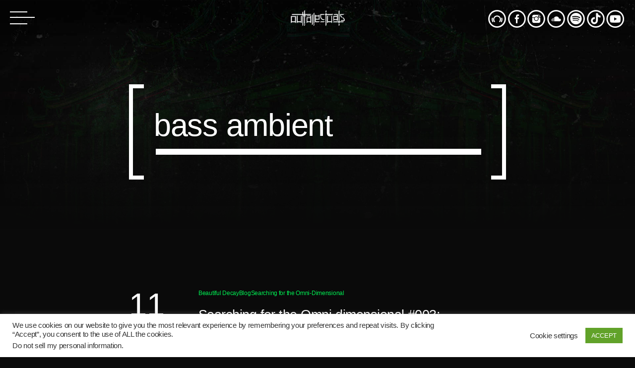

--- FILE ---
content_type: text/html; charset=UTF-8
request_url: https://www.outtallectuals.com/tag/bass-ambient/
body_size: 14459
content:
<!doctype html>
<html class="no-js" lang="en">
	<head>
		<meta charset="UTF-8">
		<meta name="viewport" content="width=device-width, initial-scale=1, minimum-scale=1.0, user-scalable=no">
		<meta http-equiv="X-UA-Compatible" content="IE=edge">
		<meta name='robots' content='index, follow, max-image-preview:large, max-snippet:-1, max-video-preview:-1' />

	<!-- This site is optimized with the Yoast SEO plugin v26.8 - https://yoast.com/product/yoast-seo-wordpress/ -->
	<title>bass ambient Archives - Outtallectuals</title>
	<link rel="canonical" href="https://www.outtallectuals.com/tag/bass-ambient/" />
	<meta property="og:locale" content="en_US" />
	<meta property="og:type" content="article" />
	<meta property="og:title" content="bass ambient Archives - Outtallectuals" />
	<meta property="og:url" content="https://www.outtallectuals.com/tag/bass-ambient/" />
	<meta property="og:site_name" content="Outtallectuals" />
	<meta name="twitter:card" content="summary_large_image" />
	<script type="application/ld+json" class="yoast-schema-graph">{"@context":"https://schema.org","@graph":[{"@type":"CollectionPage","@id":"https://www.outtallectuals.com/tag/bass-ambient/","url":"https://www.outtallectuals.com/tag/bass-ambient/","name":"bass ambient Archives - Outtallectuals","isPartOf":{"@id":"https://www.outtallectuals.com/#website"},"primaryImageOfPage":{"@id":"https://www.outtallectuals.com/tag/bass-ambient/#primaryimage"},"image":{"@id":"https://www.outtallectuals.com/tag/bass-ambient/#primaryimage"},"thumbnailUrl":"https://www.outtallectuals.com/wp-content/uploads/2016/09/Baumeister.jpg","breadcrumb":{"@id":"https://www.outtallectuals.com/tag/bass-ambient/#breadcrumb"},"inLanguage":"en"},{"@type":"ImageObject","inLanguage":"en","@id":"https://www.outtallectuals.com/tag/bass-ambient/#primaryimage","url":"https://www.outtallectuals.com/wp-content/uploads/2016/09/Baumeister.jpg","contentUrl":"https://www.outtallectuals.com/wp-content/uploads/2016/09/Baumeister.jpg","width":2048,"height":1360},{"@type":"BreadcrumbList","@id":"https://www.outtallectuals.com/tag/bass-ambient/#breadcrumb","itemListElement":[{"@type":"ListItem","position":1,"name":"Home","item":"http://www.outtallectuals.com/"},{"@type":"ListItem","position":2,"name":"bass ambient"}]},{"@type":"WebSite","@id":"https://www.outtallectuals.com/#website","url":"https://www.outtallectuals.com/","name":"Outtallectuals","description":"est. 2011 - global nexus of avant-garde art","potentialAction":[{"@type":"SearchAction","target":{"@type":"EntryPoint","urlTemplate":"https://www.outtallectuals.com/?s={search_term_string}"},"query-input":{"@type":"PropertyValueSpecification","valueRequired":true,"valueName":"search_term_string"}}],"inLanguage":"en"}]}</script>
	<!-- / Yoast SEO plugin. -->


<link rel='dns-prefetch' href='//www.googletagmanager.com' />
<link rel='dns-prefetch' href='//pagead2.googlesyndication.com' />
<link rel="alternate" type="application/rss+xml" title="Outtallectuals &raquo; Feed" href="https://www.outtallectuals.com/feed/" />
<link rel="alternate" type="application/rss+xml" title="Outtallectuals &raquo; Comments Feed" href="https://www.outtallectuals.com/comments/feed/" />
<link rel="alternate" type="application/rss+xml" title="Outtallectuals &raquo; bass ambient Tag Feed" href="https://www.outtallectuals.com/tag/bass-ambient/feed/" />
		<style>
			.lazyload,
			.lazyloading {
				max-width: 100%;
			}
		</style>
		<link rel='stylesheet' id='owl-carousel-css' href='https://www.outtallectuals.com/wp-content/plugins/vice-elementor/assets/components/owl-carousel/dist/assets/owl.carousel.min.css?ver=2.3.2' type='text/css' media='all' />
<link rel='stylesheet' id='vice-elementor-css' href='https://www.outtallectuals.com/wp-content/plugins/vice-elementor/assets/css/extend.css?ver=6.9' type='text/css' media='all' />
<style id='wp-emoji-styles-inline-css' type='text/css'>

	img.wp-smiley, img.emoji {
		display: inline !important;
		border: none !important;
		box-shadow: none !important;
		height: 1em !important;
		width: 1em !important;
		margin: 0 0.07em !important;
		vertical-align: -0.1em !important;
		background: none !important;
		padding: 0 !important;
	}
/*# sourceURL=wp-emoji-styles-inline-css */
</style>
<link rel='stylesheet' id='wp-block-library-css' href='https://www.outtallectuals.com/wp-includes/css/dist/block-library/style.min.css?ver=6.9' type='text/css' media='all' />
<style id='classic-theme-styles-inline-css' type='text/css'>
/*! This file is auto-generated */
.wp-block-button__link{color:#fff;background-color:#32373c;border-radius:9999px;box-shadow:none;text-decoration:none;padding:calc(.667em + 2px) calc(1.333em + 2px);font-size:1.125em}.wp-block-file__button{background:#32373c;color:#fff;text-decoration:none}
/*# sourceURL=/wp-includes/css/classic-themes.min.css */
</style>
<style id='global-styles-inline-css' type='text/css'>
:root{--wp--preset--aspect-ratio--square: 1;--wp--preset--aspect-ratio--4-3: 4/3;--wp--preset--aspect-ratio--3-4: 3/4;--wp--preset--aspect-ratio--3-2: 3/2;--wp--preset--aspect-ratio--2-3: 2/3;--wp--preset--aspect-ratio--16-9: 16/9;--wp--preset--aspect-ratio--9-16: 9/16;--wp--preset--color--black: #000000;--wp--preset--color--cyan-bluish-gray: #abb8c3;--wp--preset--color--white: #ffffff;--wp--preset--color--pale-pink: #f78da7;--wp--preset--color--vivid-red: #cf2e2e;--wp--preset--color--luminous-vivid-orange: #ff6900;--wp--preset--color--luminous-vivid-amber: #fcb900;--wp--preset--color--light-green-cyan: #7bdcb5;--wp--preset--color--vivid-green-cyan: #00d084;--wp--preset--color--pale-cyan-blue: #8ed1fc;--wp--preset--color--vivid-cyan-blue: #0693e3;--wp--preset--color--vivid-purple: #9b51e0;--wp--preset--gradient--vivid-cyan-blue-to-vivid-purple: linear-gradient(135deg,rgb(6,147,227) 0%,rgb(155,81,224) 100%);--wp--preset--gradient--light-green-cyan-to-vivid-green-cyan: linear-gradient(135deg,rgb(122,220,180) 0%,rgb(0,208,130) 100%);--wp--preset--gradient--luminous-vivid-amber-to-luminous-vivid-orange: linear-gradient(135deg,rgb(252,185,0) 0%,rgb(255,105,0) 100%);--wp--preset--gradient--luminous-vivid-orange-to-vivid-red: linear-gradient(135deg,rgb(255,105,0) 0%,rgb(207,46,46) 100%);--wp--preset--gradient--very-light-gray-to-cyan-bluish-gray: linear-gradient(135deg,rgb(238,238,238) 0%,rgb(169,184,195) 100%);--wp--preset--gradient--cool-to-warm-spectrum: linear-gradient(135deg,rgb(74,234,220) 0%,rgb(151,120,209) 20%,rgb(207,42,186) 40%,rgb(238,44,130) 60%,rgb(251,105,98) 80%,rgb(254,248,76) 100%);--wp--preset--gradient--blush-light-purple: linear-gradient(135deg,rgb(255,206,236) 0%,rgb(152,150,240) 100%);--wp--preset--gradient--blush-bordeaux: linear-gradient(135deg,rgb(254,205,165) 0%,rgb(254,45,45) 50%,rgb(107,0,62) 100%);--wp--preset--gradient--luminous-dusk: linear-gradient(135deg,rgb(255,203,112) 0%,rgb(199,81,192) 50%,rgb(65,88,208) 100%);--wp--preset--gradient--pale-ocean: linear-gradient(135deg,rgb(255,245,203) 0%,rgb(182,227,212) 50%,rgb(51,167,181) 100%);--wp--preset--gradient--electric-grass: linear-gradient(135deg,rgb(202,248,128) 0%,rgb(113,206,126) 100%);--wp--preset--gradient--midnight: linear-gradient(135deg,rgb(2,3,129) 0%,rgb(40,116,252) 100%);--wp--preset--font-size--small: 13px;--wp--preset--font-size--medium: 20px;--wp--preset--font-size--large: 36px;--wp--preset--font-size--x-large: 42px;--wp--preset--spacing--20: 0.44rem;--wp--preset--spacing--30: 0.67rem;--wp--preset--spacing--40: 1rem;--wp--preset--spacing--50: 1.5rem;--wp--preset--spacing--60: 2.25rem;--wp--preset--spacing--70: 3.38rem;--wp--preset--spacing--80: 5.06rem;--wp--preset--shadow--natural: 6px 6px 9px rgba(0, 0, 0, 0.2);--wp--preset--shadow--deep: 12px 12px 50px rgba(0, 0, 0, 0.4);--wp--preset--shadow--sharp: 6px 6px 0px rgba(0, 0, 0, 0.2);--wp--preset--shadow--outlined: 6px 6px 0px -3px rgb(255, 255, 255), 6px 6px rgb(0, 0, 0);--wp--preset--shadow--crisp: 6px 6px 0px rgb(0, 0, 0);}:where(.is-layout-flex){gap: 0.5em;}:where(.is-layout-grid){gap: 0.5em;}body .is-layout-flex{display: flex;}.is-layout-flex{flex-wrap: wrap;align-items: center;}.is-layout-flex > :is(*, div){margin: 0;}body .is-layout-grid{display: grid;}.is-layout-grid > :is(*, div){margin: 0;}:where(.wp-block-columns.is-layout-flex){gap: 2em;}:where(.wp-block-columns.is-layout-grid){gap: 2em;}:where(.wp-block-post-template.is-layout-flex){gap: 1.25em;}:where(.wp-block-post-template.is-layout-grid){gap: 1.25em;}.has-black-color{color: var(--wp--preset--color--black) !important;}.has-cyan-bluish-gray-color{color: var(--wp--preset--color--cyan-bluish-gray) !important;}.has-white-color{color: var(--wp--preset--color--white) !important;}.has-pale-pink-color{color: var(--wp--preset--color--pale-pink) !important;}.has-vivid-red-color{color: var(--wp--preset--color--vivid-red) !important;}.has-luminous-vivid-orange-color{color: var(--wp--preset--color--luminous-vivid-orange) !important;}.has-luminous-vivid-amber-color{color: var(--wp--preset--color--luminous-vivid-amber) !important;}.has-light-green-cyan-color{color: var(--wp--preset--color--light-green-cyan) !important;}.has-vivid-green-cyan-color{color: var(--wp--preset--color--vivid-green-cyan) !important;}.has-pale-cyan-blue-color{color: var(--wp--preset--color--pale-cyan-blue) !important;}.has-vivid-cyan-blue-color{color: var(--wp--preset--color--vivid-cyan-blue) !important;}.has-vivid-purple-color{color: var(--wp--preset--color--vivid-purple) !important;}.has-black-background-color{background-color: var(--wp--preset--color--black) !important;}.has-cyan-bluish-gray-background-color{background-color: var(--wp--preset--color--cyan-bluish-gray) !important;}.has-white-background-color{background-color: var(--wp--preset--color--white) !important;}.has-pale-pink-background-color{background-color: var(--wp--preset--color--pale-pink) !important;}.has-vivid-red-background-color{background-color: var(--wp--preset--color--vivid-red) !important;}.has-luminous-vivid-orange-background-color{background-color: var(--wp--preset--color--luminous-vivid-orange) !important;}.has-luminous-vivid-amber-background-color{background-color: var(--wp--preset--color--luminous-vivid-amber) !important;}.has-light-green-cyan-background-color{background-color: var(--wp--preset--color--light-green-cyan) !important;}.has-vivid-green-cyan-background-color{background-color: var(--wp--preset--color--vivid-green-cyan) !important;}.has-pale-cyan-blue-background-color{background-color: var(--wp--preset--color--pale-cyan-blue) !important;}.has-vivid-cyan-blue-background-color{background-color: var(--wp--preset--color--vivid-cyan-blue) !important;}.has-vivid-purple-background-color{background-color: var(--wp--preset--color--vivid-purple) !important;}.has-black-border-color{border-color: var(--wp--preset--color--black) !important;}.has-cyan-bluish-gray-border-color{border-color: var(--wp--preset--color--cyan-bluish-gray) !important;}.has-white-border-color{border-color: var(--wp--preset--color--white) !important;}.has-pale-pink-border-color{border-color: var(--wp--preset--color--pale-pink) !important;}.has-vivid-red-border-color{border-color: var(--wp--preset--color--vivid-red) !important;}.has-luminous-vivid-orange-border-color{border-color: var(--wp--preset--color--luminous-vivid-orange) !important;}.has-luminous-vivid-amber-border-color{border-color: var(--wp--preset--color--luminous-vivid-amber) !important;}.has-light-green-cyan-border-color{border-color: var(--wp--preset--color--light-green-cyan) !important;}.has-vivid-green-cyan-border-color{border-color: var(--wp--preset--color--vivid-green-cyan) !important;}.has-pale-cyan-blue-border-color{border-color: var(--wp--preset--color--pale-cyan-blue) !important;}.has-vivid-cyan-blue-border-color{border-color: var(--wp--preset--color--vivid-cyan-blue) !important;}.has-vivid-purple-border-color{border-color: var(--wp--preset--color--vivid-purple) !important;}.has-vivid-cyan-blue-to-vivid-purple-gradient-background{background: var(--wp--preset--gradient--vivid-cyan-blue-to-vivid-purple) !important;}.has-light-green-cyan-to-vivid-green-cyan-gradient-background{background: var(--wp--preset--gradient--light-green-cyan-to-vivid-green-cyan) !important;}.has-luminous-vivid-amber-to-luminous-vivid-orange-gradient-background{background: var(--wp--preset--gradient--luminous-vivid-amber-to-luminous-vivid-orange) !important;}.has-luminous-vivid-orange-to-vivid-red-gradient-background{background: var(--wp--preset--gradient--luminous-vivid-orange-to-vivid-red) !important;}.has-very-light-gray-to-cyan-bluish-gray-gradient-background{background: var(--wp--preset--gradient--very-light-gray-to-cyan-bluish-gray) !important;}.has-cool-to-warm-spectrum-gradient-background{background: var(--wp--preset--gradient--cool-to-warm-spectrum) !important;}.has-blush-light-purple-gradient-background{background: var(--wp--preset--gradient--blush-light-purple) !important;}.has-blush-bordeaux-gradient-background{background: var(--wp--preset--gradient--blush-bordeaux) !important;}.has-luminous-dusk-gradient-background{background: var(--wp--preset--gradient--luminous-dusk) !important;}.has-pale-ocean-gradient-background{background: var(--wp--preset--gradient--pale-ocean) !important;}.has-electric-grass-gradient-background{background: var(--wp--preset--gradient--electric-grass) !important;}.has-midnight-gradient-background{background: var(--wp--preset--gradient--midnight) !important;}.has-small-font-size{font-size: var(--wp--preset--font-size--small) !important;}.has-medium-font-size{font-size: var(--wp--preset--font-size--medium) !important;}.has-large-font-size{font-size: var(--wp--preset--font-size--large) !important;}.has-x-large-font-size{font-size: var(--wp--preset--font-size--x-large) !important;}
:where(.wp-block-post-template.is-layout-flex){gap: 1.25em;}:where(.wp-block-post-template.is-layout-grid){gap: 1.25em;}
:where(.wp-block-term-template.is-layout-flex){gap: 1.25em;}:where(.wp-block-term-template.is-layout-grid){gap: 1.25em;}
:where(.wp-block-columns.is-layout-flex){gap: 2em;}:where(.wp-block-columns.is-layout-grid){gap: 2em;}
:root :where(.wp-block-pullquote){font-size: 1.5em;line-height: 1.6;}
/*# sourceURL=global-styles-inline-css */
</style>
<link rel='stylesheet' id='contact-form-7-css' href='https://www.outtallectuals.com/wp-content/plugins/contact-form-7/includes/css/styles.css?ver=6.1.4' type='text/css' media='all' />
<link rel='stylesheet' id='cookie-law-info-css' href='https://www.outtallectuals.com/wp-content/plugins/cookie-law-info/legacy/public/css/cookie-law-info-public.css?ver=3.3.9.1' type='text/css' media='all' />
<link rel='stylesheet' id='cookie-law-info-gdpr-css' href='https://www.outtallectuals.com/wp-content/plugins/cookie-law-info/legacy/public/css/cookie-law-info-gdpr.css?ver=3.3.9.1' type='text/css' media='all' />
<link rel='stylesheet' id='QtswipeStyle-css' href='https://www.outtallectuals.com/wp-content/plugins/qt-swipebox/swipebox/css/swipebox.min.css?ver=6.9' type='text/css' media='all' />
<link rel='stylesheet' id='vice-css' href='https://www.outtallectuals.com/wp-content/themes/vice/style.css?ver=6.9' type='text/css' media='all' />
<link rel='stylesheet' id='vice-dhrk-css' href='https://www.outtallectuals.com/wp-content/themes/vice-dhrk/style.css?ver=6.9' type='text/css' media='all' />
<link rel='stylesheet' id='dhrk-css' href='https://www.outtallectuals.com/wp-content/themes/vice-dhrk/assets/css/dhrk.css?ver=6.9' type='text/css' media='all' />
<link rel='stylesheet' id='_s-mainstyle-css' href='https://www.outtallectuals.com/wp-content/themes/vice/css/main.css?ver=6.9' type='text/css' media='all' />
<link rel='stylesheet' id='_s-style-css' href='https://www.outtallectuals.com/wp-content/themes/vice-dhrk/style.css?ver=6.9' type='text/css' media='all' />
<link rel='stylesheet' id='elementor-icons-css' href='https://www.outtallectuals.com/wp-content/plugins/elementor/assets/lib/eicons/css/elementor-icons.min.css?ver=5.46.0' type='text/css' media='all' />
<link rel='stylesheet' id='elementor-frontend-css' href='https://www.outtallectuals.com/wp-content/plugins/elementor/assets/css/frontend.min.css?ver=3.34.3' type='text/css' media='all' />
<link rel='stylesheet' id='elementor-post-4479-css' href='https://www.outtallectuals.com/wp-content/uploads/elementor/css/post-4479.css?ver=1769596925' type='text/css' media='all' />
<link rel='stylesheet' id='kirki-styles-css' href='https://www.outtallectuals.com?action=kirki-styles&#038;ver=4.0' type='text/css' media='all' />
<link rel='stylesheet' id='elementor-gf-local-roboto-css' href='http://www.outtallectuals.com/wp-content/uploads/elementor/google-fonts/css/roboto.css?ver=1742251506' type='text/css' media='all' />
<link rel='stylesheet' id='elementor-gf-local-robotoslab-css' href='http://www.outtallectuals.com/wp-content/uploads/elementor/google-fonts/css/robotoslab.css?ver=1742251514' type='text/css' media='all' />
<!--n2css--><!--n2js--><script type="text/javascript" src="https://www.outtallectuals.com/wp-includes/js/jquery/jquery.min.js?ver=3.7.1" id="jquery-core-js"></script>
<script type="text/javascript" src="https://www.outtallectuals.com/wp-includes/js/jquery/jquery-migrate.min.js?ver=3.4.1" id="jquery-migrate-js"></script>
<script type="text/javascript" id="cookie-law-info-js-extra">
/* <![CDATA[ */
var Cli_Data = {"nn_cookie_ids":[],"cookielist":[],"non_necessary_cookies":[],"ccpaEnabled":"1","ccpaRegionBased":"","ccpaBarEnabled":"","strictlyEnabled":["necessary","obligatoire"],"ccpaType":"ccpa_gdpr","js_blocking":"1","custom_integration":"","triggerDomRefresh":"","secure_cookies":""};
var cli_cookiebar_settings = {"animate_speed_hide":"500","animate_speed_show":"500","background":"#FFF","border":"#b1a6a6c2","border_on":"","button_1_button_colour":"#61a229","button_1_button_hover":"#4e8221","button_1_link_colour":"#fff","button_1_as_button":"1","button_1_new_win":"","button_2_button_colour":"#333","button_2_button_hover":"#292929","button_2_link_colour":"#444","button_2_as_button":"","button_2_hidebar":"","button_3_button_colour":"#3566bb","button_3_button_hover":"#2a5296","button_3_link_colour":"#fff","button_3_as_button":"1","button_3_new_win":"","button_4_button_colour":"#000","button_4_button_hover":"#000000","button_4_link_colour":"#333333","button_4_as_button":"","button_7_button_colour":"#61a229","button_7_button_hover":"#4e8221","button_7_link_colour":"#fff","button_7_as_button":"1","button_7_new_win":"","font_family":"inherit","header_fix":"","notify_animate_hide":"1","notify_animate_show":"","notify_div_id":"#cookie-law-info-bar","notify_position_horizontal":"right","notify_position_vertical":"bottom","scroll_close":"","scroll_close_reload":"","accept_close_reload":"","reject_close_reload":"","showagain_tab":"","showagain_background":"#fff","showagain_border":"#000","showagain_div_id":"#cookie-law-info-again","showagain_x_position":"100px","text":"#333333","show_once_yn":"","show_once":"10000","logging_on":"","as_popup":"","popup_overlay":"1","bar_heading_text":"","cookie_bar_as":"banner","popup_showagain_position":"bottom-right","widget_position":"left"};
var log_object = {"ajax_url":"https://www.outtallectuals.com/wp-admin/admin-ajax.php"};
//# sourceURL=cookie-law-info-js-extra
/* ]]> */
</script>
<script type="text/javascript" src="https://www.outtallectuals.com/wp-content/plugins/cookie-law-info/legacy/public/js/cookie-law-info-public.js?ver=3.3.9.1" id="cookie-law-info-js"></script>
<script type="text/javascript" id="cookie-law-info-ccpa-js-extra">
/* <![CDATA[ */
var ccpa_data = {"opt_out_prompt":"Do you really wish to opt out?","opt_out_confirm":"Confirm","opt_out_cancel":"Cancel"};
//# sourceURL=cookie-law-info-ccpa-js-extra
/* ]]> */
</script>
<script type="text/javascript" src="https://www.outtallectuals.com/wp-content/plugins/cookie-law-info/legacy/admin/modules/ccpa/assets/js/cookie-law-info-ccpa.js?ver=3.3.9.1" id="cookie-law-info-ccpa-js"></script>

<!-- Google tag (gtag.js) snippet added by Site Kit -->
<!-- Google Analytics snippet added by Site Kit -->
<script type="text/javascript" src="https://www.googletagmanager.com/gtag/js?id=G-JCW9X6W1SY" id="google_gtagjs-js" async></script>
<script type="text/javascript" id="google_gtagjs-js-after">
/* <![CDATA[ */
window.dataLayer = window.dataLayer || [];function gtag(){dataLayer.push(arguments);}
gtag("set","linker",{"domains":["www.outtallectuals.com"]});
gtag("js", new Date());
gtag("set", "developer_id.dZTNiMT", true);
gtag("config", "G-JCW9X6W1SY");
//# sourceURL=google_gtagjs-js-after
/* ]]> */
</script>
<link rel="https://api.w.org/" href="https://www.outtallectuals.com/wp-json/" /><link rel="alternate" title="JSON" type="application/json" href="https://www.outtallectuals.com/wp-json/wp/v2/tags/79" /><link rel="EditURI" type="application/rsd+xml" title="RSD" href="https://www.outtallectuals.com/xmlrpc.php?rsd" />
<meta name="generator" content="WordPress 6.9" />
<meta name="generator" content="Site Kit by Google 1.171.0" />		<script>
			document.documentElement.className = document.documentElement.className.replace('no-js', 'js');
		</script>
				<style>
			.no-js img.lazyload {
				display: none;
			}

			figure.wp-block-image img.lazyloading {
				min-width: 150px;
			}

			.lazyload,
			.lazyloading {
				--smush-placeholder-width: 100px;
				--smush-placeholder-aspect-ratio: 1/1;
				width: var(--smush-image-width, var(--smush-placeholder-width)) !important;
				aspect-ratio: var(--smush-image-aspect-ratio, var(--smush-placeholder-aspect-ratio)) !important;
			}

						.lazyload, .lazyloading {
				opacity: 0;
			}

			.lazyloaded {
				opacity: 1;
				transition: opacity 400ms;
				transition-delay: 0ms;
			}

					</style>
		
<!-- Google AdSense meta tags added by Site Kit -->
<meta name="google-adsense-platform-account" content="ca-host-pub-2644536267352236">
<meta name="google-adsense-platform-domain" content="sitekit.withgoogle.com">
<!-- End Google AdSense meta tags added by Site Kit -->
<meta name="generator" content="Elementor 3.34.3; features: additional_custom_breakpoints; settings: css_print_method-external, google_font-enabled, font_display-auto">
			<style>
				.e-con.e-parent:nth-of-type(n+4):not(.e-lazyloaded):not(.e-no-lazyload),
				.e-con.e-parent:nth-of-type(n+4):not(.e-lazyloaded):not(.e-no-lazyload) * {
					background-image: none !important;
				}
				@media screen and (max-height: 1024px) {
					.e-con.e-parent:nth-of-type(n+3):not(.e-lazyloaded):not(.e-no-lazyload),
					.e-con.e-parent:nth-of-type(n+3):not(.e-lazyloaded):not(.e-no-lazyload) * {
						background-image: none !important;
					}
				}
				@media screen and (max-height: 640px) {
					.e-con.e-parent:nth-of-type(n+2):not(.e-lazyloaded):not(.e-no-lazyload),
					.e-con.e-parent:nth-of-type(n+2):not(.e-lazyloaded):not(.e-no-lazyload) * {
						background-image: none !important;
					}
				}
			</style>
			<style type="text/css" id="custom-background-css">
body.custom-background { background-color: #0a0a0a; background-image: url("https://www.outtallectuals.com/wp-content/uploads/2020/10/Background-10-new-amLL.jpg"); background-position: left top; background-size: auto; background-repeat: repeat; background-attachment: scroll; }
</style>
	
<!-- Google Tag Manager snippet added by Site Kit -->
<script type="text/javascript">
/* <![CDATA[ */

			( function( w, d, s, l, i ) {
				w[l] = w[l] || [];
				w[l].push( {'gtm.start': new Date().getTime(), event: 'gtm.js'} );
				var f = d.getElementsByTagName( s )[0],
					j = d.createElement( s ), dl = l != 'dataLayer' ? '&l=' + l : '';
				j.async = true;
				j.src = 'https://www.googletagmanager.com/gtm.js?id=' + i + dl;
				f.parentNode.insertBefore( j, f );
			} )( window, document, 'script', 'dataLayer', 'GTM-5XFNC4' );
			
/* ]]> */
</script>

<!-- End Google Tag Manager snippet added by Site Kit -->

<!-- Google AdSense snippet added by Site Kit -->
<script type="text/javascript" async="async" src="https://pagead2.googlesyndication.com/pagead/js/adsbygoogle.js?client=ca-pub-2515255299887608&amp;host=ca-host-pub-2644536267352236" crossorigin="anonymous"></script>

<!-- End Google AdSense snippet added by Site Kit -->
<link rel="icon" href="https://www.outtallectuals.com/wp-content/uploads/2020/10/download-150x150.png" sizes="32x32" />
<link rel="icon" href="https://www.outtallectuals.com/wp-content/uploads/2020/10/download.png" sizes="192x192" />
<link rel="apple-touch-icon" href="https://www.outtallectuals.com/wp-content/uploads/2020/10/download.png" />
<meta name="msapplication-TileImage" content="https://www.outtallectuals.com/wp-content/uploads/2020/10/download.png" />
		<style type="text/css" id="wp-custom-css">
			.vice-post__actions__icon.qticon-play{display:none !important;}

@media(max-width:700px){
  .vice-post--release .vice-post__thumbnail{padding:0;}
}

input::-webkit-input-placeholder {  color: #ddd;}
input:-moz-placeholder {color: #ddd;}
input::-moz-placeholder {color: #ddd;}input:-ms-input-placeholder { color: #ddd;}

.vice-modernslider-item__number{display:none !important;}
		</style>
			</head>
	<body id="theBody" class="archive tag tag-bass-ambient tag-79 custom-background wp-theme-vice wp-child-theme-vice-dhrk dhrk vice-dhrk qw_palette_dark qw-menutype1 vice-body-background-fullscreen qw-is_desktop vice-elementor elementor-default elementor-kit-4479" data-vice-glitch-arrogance="0" data-qwajx="" data-maincolor="#00ef53" data-jsdebug="">
				<div class="vice-theme-container" id="vice-theme-container">
			<div class="qw-header-fixed qw-animated vice-menu vice-menu--classic" id="qwFixedHeader">
     <div class="vice-menu__contents">
    	 <div class="vice-menu__icon ">
            <a href="#" class="vice-menu-icon" id="qwMenuToggle">
	<hr class="vice-menu-icon__a">
	<hr class="vice-menu-icon__b">
	<hr class="vice-menu-icon__c">
</a>        </div>

         <a href="https://www.outtallectuals.com/" class="qw_site_logo" id="qwLogo"><img data-src="http://www.outtallectuals.com/wp-content/uploads/2020/10/Logo-WB-wider-small.png" class="img-responsive lazyload" alt="Home" src="[data-uri]" style="--smush-placeholder-width: 705px; --smush-placeholder-aspect-ratio: 705/300;"></a>        <div class="vice-menu__functions">
            <div class="vice-sharepage-top open vice-sharepage-links"><a href="https://www.beatport.com/label/outtallectuals/60700" class="qw_social" target="_blank"><span class="qticon-beatport"></span></a><a href="https://facebook.com/Outtallectuals" class="qw_social" target="_blank"><span class="qticon-facebook"></span></a><a href="https://instagram.com/Outtallectuals" class="qw_social" target="_blank"><span class="qticon-instagram"></span></a><a href="https://soundcloud.com/Outtallectuals" class="qw_social" target="_blank"><span class="qticon-soundcloud"></span></a><a href="https://open.spotify.com/artist/0WUaE0yxf1cDoiu3L1AXNX?si=fztajbDiSBaWNTwJbCyYbg" class="qw_social" target="_blank"><span class="qticon-spotify"></span></a><a href="https://www.tiktok.com/@outtallectuals" class="qw_social" target="_blank"><span class="qticon-tiktok"></span></a><a href="https://www.youtube.com/c/outtallectuals" class="qw_social" target="_blank"><span class="qticon-youtube"></span></a></div>        </div>
    </div>

</div>
<div id="nav">
    <div class="qw-scroller">        
        <div class="qw-menucontainer">
            <a href="https://www.outtallectuals.com/" class="qw_site_logo" id="qwLogo"><img data-src="http://www.outtallectuals.com/wp-content/uploads/2020/10/Logo-WB-wider-small-with-padding-.png" class="img-responsive lazyload" alt="Home" src="[data-uri]" style="--smush-placeholder-width: 850px; --smush-placeholder-aspect-ratio: 850/300;"></a><ul id="qwtoggle" class="qw-sidebarmenu toggle"><li id="menu-item-5408" class="menu-item menu-item-type-custom menu-item-object-custom menu-item-home menu-item-5408"><a href="https://www.outtallectuals.com/">Home</a></li>
<li id="menu-item-4495" class="menu-item menu-item-type-post_type menu-item-object-page menu-item-4495"><a href="https://www.outtallectuals.com/music/">Discography</a></li>
<li id="menu-item-5211" class="menu-item menu-item-type-post_type menu-item-object-page menu-item-5211"><a href="https://www.outtallectuals.com/artists/">Artists</a></li>
<li id="menu-item-4545" class="menu-item menu-item-type-custom menu-item-object-custom menu-item-home menu-item-has-children menu-item-4545"><a href="http://www.outtallectuals.com/">Curation</a>
<ul class="sub-menu">
	<li id="menu-item-4783" class="menu-item menu-item-type-post_type menu-item-object-page menu-item-4783"><a href="https://www.outtallectuals.com/blog/audio/ethnofusion/">Shivelight</a></li>
	<li id="menu-item-4778" class="menu-item menu-item-type-post_type menu-item-object-page menu-item-4778"><a href="https://www.outtallectuals.com/blog/metal/">Metal &#038; Dark</a></li>
	<li id="menu-item-4782" class="menu-item menu-item-type-post_type menu-item-object-page menu-item-4782"><a href="https://www.outtallectuals.com/blog/downtempo/">Introspective &#038; Moody</a></li>
	<li id="menu-item-4781" class="menu-item menu-item-type-post_type menu-item-object-page menu-item-4781"><a href="https://www.outtallectuals.com/blog/roots/">Soulful &#038; Lyrical</a></li>
	<li id="menu-item-4780" class="menu-item menu-item-type-post_type menu-item-object-page menu-item-4780"><a href="https://www.outtallectuals.com/blog/glitch/">Glitch In The Matrix</a></li>
</ul>
</li>
<li id="menu-item-5206" class="menu-item menu-item-type-custom menu-item-object-custom menu-item-5206"><a href="https://outta.creator-spring.com">Merch</a></li>
<li id="menu-item-4533" class="menu-item menu-item-type-post_type menu-item-object-page menu-item-4533"><a href="https://www.outtallectuals.com/about/">About</a></li>
<li id="menu-item-4534" class="menu-item menu-item-type-post_type menu-item-object-page menu-item-4534"><a href="https://www.outtallectuals.com/contact/">Contact</a></li>
<li id="menu-item-5342" class="menu-item menu-item-type-post_type menu-item-object-page menu-item-5342"><a href="https://www.outtallectuals.com/links/">Social Links</a></li>
<li id="menu-item-5343" class="menu-item menu-item-type-post_type menu-item-object-page menu-item-5343"><a href="https://www.outtallectuals.com/terms/">Terms, Cookies &#038; Privacy Policies</a></li>
</ul> 
            <div class="qw-footertext">
                                            </div>
            <div class="qw-socialicons">
                <a href="https://www.beatport.com/label/outtallectuals/60700" class="qw_social" target="_blank"><span class="qticon-beatport"></span></a><a href="https://facebook.com/Outtallectuals" class="qw_social" target="_blank"><span class="qticon-facebook"></span></a><a href="https://instagram.com/Outtallectuals" class="qw_social" target="_blank"><span class="qticon-instagram"></span></a><a href="https://soundcloud.com/Outtallectuals" class="qw_social" target="_blank"><span class="qticon-soundcloud"></span></a><a href="https://open.spotify.com/artist/0WUaE0yxf1cDoiu3L1AXNX?si=fztajbDiSBaWNTwJbCyYbg" class="qw_social" target="_blank"><span class="qticon-spotify"></span></a><a href="https://www.tiktok.com/@outtallectuals" class="qw_social" target="_blank"><span class="qticon-tiktok"></span></a><a href="https://www.youtube.com/c/outtallectuals" class="qw_social" target="_blank"><span class="qticon-youtube"></span></a>            </div>
        </div>
    </div>
</div>
			
			<div class="qw-totalcontainer" id="vice-ajaxcontents">
				<div class="qw-content-wrapper" id="canvas" ><div class="dhrk-ajax-content" id="qwjquerycontent"><div class="dhrk-pageheader dhrk-pageheader--archive">
	<div class="dhrk-pageheader__bg vice-imgfx--none" data-vice-imgfx="none" data-vice-fx-activation="auto">
	</div>
<div class="dhrk-fade-to-content"></div>
	<div class="dhrk-pageheader__container">
		<div class="dhrk-container-small">
			<div class="dhrk-pageheader__caption">
								<h1 class="vice-caption dhrk-pagecaption vice-textfx-none" data-vice-textfx="none">bass ambient</h1>
				<span class="vice-separator vice-separator--number"><span></span></span>
			</div>
		</div>
	</div>
	
</div>
<div class="dhrk-section vice-contentbackground">
	<div class="dhrk-container-small">
		<div id="dhrk-loop" class="dhrk-content">
			<div class="dhrk-post">
	<div class="dhrk-post__date vice-metas">
		<span class="dhrk-post__date__d">11</span>
		<span class="dhrk-post__date__m">Mar 2013</span>
	</div>
	<div class="dhrk-post__content">
		<div class="dhrk-postmetas vice-metas">
			<a href="https://www.outtallectuals.com/category//beautiful-decay/" class="vice-catid-1001">Beautiful Decay</a><a href="https://www.outtallectuals.com/category/blog/" class="vice-catid-50">Blog</a><a href="https://www.outtallectuals.com/category//searching-for-the-omni-dimensional/" class="vice-catid-939">Searching for the Omni-Dimensional</a>		</div>
		<h2><a href="https://www.outtallectuals.com/sftod003-baumeister/">Searching for the Omni-dimensional #003: Baumeister</a></h2>
				<div class="dhrk-post__excerpt">
			<p>This episode of SFTOD takes a different turn as we uncover that getting lost in merging genres solely for the purpose of omni-dimensionalism can be damaging to the soul of the music; rather it should be a naturally occuring process. We will be introducing to you an upcoming artist, show evidence ...</p>
		</div>
	</div>
</div>		</div>
	</div>
</div></div>					<div class="vice-footerwidgets">
						<div class="dhrk-footerwidgets">
							<div class="dhrk-container">
								
<div class="container">
	<div class="row">
        <div class="col-md-3">
            <aside id="postwidget-widget-2" class="dhrk-widget widget qtwidget projectwidget"><section class="dhrk-widget-header"><span class="vice-separator vice-separator--number"><span>Recent Posts</span></span></section>				<ul>
						
					<li>	
						

							<a class="qw-blocklink" href="https://www.outtallectuals.com/convo-kimyan-law/">
								<img data-src="https://www.outtallectuals.com/wp-content/uploads/2021/09/Kimyan-Law-150x150.jpg" class="qw-widget-thumbnail wp-post-image lazyload" alt="" decoding="async" data-srcset="https://www.outtallectuals.com/wp-content/uploads/2021/09/Kimyan-Law-150x150.jpg 150w, https://www.outtallectuals.com/wp-content/uploads/2021/09/Kimyan-Law-250x250.jpg 250w, https://www.outtallectuals.com/wp-content/uploads/2021/09/Kimyan-Law-500x500.jpg 500w" data-sizes="(max-width: 150px) 100vw, 150px" src="[data-uri]" style="--smush-placeholder-width: 150px; --smush-placeholder-aspect-ratio: 150/150;" />								<span class="qw-widg-singleline	">
										In Conversation with Kimyan Law								</span>
								<br><span class="qw-widg-tags">October 28, 2022</span>
								<div class="canc"></div>

							</a>



					</li>

						
					<li>	
						

							<a class="qw-blocklink" href="https://www.outtallectuals.com/outta-top-discoveries-of-2021/">
								<img data-src="https://www.outtallectuals.com/wp-content/uploads/2020/06/cropped-Logo-Smallest-Web-Optimised.jpg" class="qw-widget-thumbnail wp-post-image lazyload" alt="" decoding="async" data-srcset="https://www.outtallectuals.com/wp-content/uploads/2020/06/cropped-Logo-Smallest-Web-Optimised.jpg 512w, https://www.outtallectuals.com/wp-content/uploads/2020/06/cropped-Logo-Smallest-Web-Optimised-500x500.jpg 500w, https://www.outtallectuals.com/wp-content/uploads/2020/06/cropped-Logo-Smallest-Web-Optimised-250x250.jpg 250w, https://www.outtallectuals.com/wp-content/uploads/2020/06/cropped-Logo-Smallest-Web-Optimised-270x270.jpg 270w, https://www.outtallectuals.com/wp-content/uploads/2020/06/cropped-Logo-Smallest-Web-Optimised-192x192.jpg 192w, https://www.outtallectuals.com/wp-content/uploads/2020/06/cropped-Logo-Smallest-Web-Optimised-180x180.jpg 180w, https://www.outtallectuals.com/wp-content/uploads/2020/06/cropped-Logo-Smallest-Web-Optimised-32x32.jpg 32w" data-sizes="(max-width: 150px) 100vw, 150px" src="[data-uri]" style="--smush-placeholder-width: 512px; --smush-placeholder-aspect-ratio: 512/512;" />								<span class="qw-widg-singleline	">
										OUTTA Top Discoveries of 2021								</span>
								<br><span class="qw-widg-tags">December 7, 2021</span>
								<div class="canc"></div>

							</a>



					</li>

						
					<li>	
						

							<a class="qw-blocklink" href="https://www.outtallectuals.com/convo-sumac-dub/">
								<img data-src="https://www.outtallectuals.com/wp-content/uploads/2021/10/Sumac-Dub-150x150.jpg" class="qw-widget-thumbnail wp-post-image lazyload" alt="" decoding="async" data-srcset="https://www.outtallectuals.com/wp-content/uploads/2021/10/Sumac-Dub-150x150.jpg 150w, https://www.outtallectuals.com/wp-content/uploads/2021/10/Sumac-Dub-250x250.jpg 250w, https://www.outtallectuals.com/wp-content/uploads/2021/10/Sumac-Dub-500x500.jpg 500w" data-sizes="(max-width: 150px) 100vw, 150px" src="[data-uri]" style="--smush-placeholder-width: 150px; --smush-placeholder-aspect-ratio: 150/150;" />								<span class="qw-widg-singleline	">
										In conversation with Sumac Dub								</span>
								<br><span class="qw-widg-tags">October 12, 2021</span>
								<div class="canc"></div>

							</a>



					</li>

						
					<li>	
						

							<a class="qw-blocklink" href="https://www.outtallectuals.com/sturle-dagsland/">
								<img data-src="https://www.outtallectuals.com/wp-content/uploads/2021/05/Sturle-Dagsland-150x150.jpg" class="qw-widget-thumbnail wp-post-image lazyload" alt="Album cover for Sturle Dagsland" decoding="async" data-srcset="https://www.outtallectuals.com/wp-content/uploads/2021/05/Sturle-Dagsland-150x150.jpg 150w, https://www.outtallectuals.com/wp-content/uploads/2021/05/Sturle-Dagsland-300x300.jpg 300w, https://www.outtallectuals.com/wp-content/uploads/2021/05/Sturle-Dagsland-1024x1024.jpg 1024w, https://www.outtallectuals.com/wp-content/uploads/2021/05/Sturle-Dagsland-768x768.jpg 768w, https://www.outtallectuals.com/wp-content/uploads/2021/05/Sturle-Dagsland-600x600.jpg 600w, https://www.outtallectuals.com/wp-content/uploads/2021/05/Sturle-Dagsland-250x250.jpg 250w, https://www.outtallectuals.com/wp-content/uploads/2021/05/Sturle-Dagsland-500x500.jpg 500w, https://www.outtallectuals.com/wp-content/uploads/2021/05/Sturle-Dagsland.jpg 1200w" data-sizes="(max-width: 150px) 100vw, 150px" src="[data-uri]" style="--smush-placeholder-width: 150px; --smush-placeholder-aspect-ratio: 150/150;" />								<span class="qw-widg-singleline	">
										Sturle Dagsland Blends Realms In An Unheard Fantastical Folklore Brew								</span>
								<br><span class="qw-widg-tags">May 10, 2021</span>
								<div class="canc"></div>

							</a>



					</li>

						
					<li>	
						

							<a class="qw-blocklink" href="https://www.outtallectuals.com/joaquin-cornejo-las-frutas/">
								<img data-src="https://www.outtallectuals.com/wp-content/uploads/2021/05/Joaquin-Cornejo-Las-Frutas-150x150.jpg" class="qw-widget-thumbnail wp-post-image lazyload" alt="" decoding="async" data-srcset="https://www.outtallectuals.com/wp-content/uploads/2021/05/Joaquin-Cornejo-Las-Frutas-150x150.jpg 150w, https://www.outtallectuals.com/wp-content/uploads/2021/05/Joaquin-Cornejo-Las-Frutas-300x300.jpg 300w, https://www.outtallectuals.com/wp-content/uploads/2021/05/Joaquin-Cornejo-Las-Frutas-768x768.jpg 768w, https://www.outtallectuals.com/wp-content/uploads/2021/05/Joaquin-Cornejo-Las-Frutas-600x600.jpg 600w, https://www.outtallectuals.com/wp-content/uploads/2021/05/Joaquin-Cornejo-Las-Frutas-250x250.jpg 250w, https://www.outtallectuals.com/wp-content/uploads/2021/05/Joaquin-Cornejo-Las-Frutas-500x500.jpg 500w, https://www.outtallectuals.com/wp-content/uploads/2021/05/Joaquin-Cornejo-Las-Frutas.jpg 848w" data-sizes="(max-width: 150px) 100vw, 150px" src="[data-uri]" style="--smush-placeholder-width: 150px; --smush-placeholder-aspect-ratio: 150/150;" />								<span class="qw-widg-singleline	">
										Gazing into the prolific world of Ecuadorian producer, Joaquin Cornejo via &#8216;Las Frutas&#8217; EP								</span>
								<br><span class="qw-widg-tags">May 9, 2021</span>
								<div class="canc"></div>

							</a>



					</li>

				 <li class="bordertop QTreadmore"><a href="">See all</a></li>				</ul>




				</aside>        </div>
        <div class="col-md-3">
            <aside id="text-4" class="dhrk-widget widget widget_text"><section class="dhrk-widget-header"><span class="vice-separator vice-separator--number"><span>Looking for something specific?</span></span></section>			<div class="textwidget"></div>
		</aside><aside id="search-5" class="dhrk-widget widget widget_search"><!-- /form widget-->
<form method="get" class="form-horizontal" action="https://www.outtallectuals.com/" role="search">
	
	  <input class="" name="s" placeholder="Type and press enter &hellip;" type="text" />
	  
	   
</form><!-- /.form-horizontal -->
</aside><aside id="custom_html-3" class="widget_text dhrk-widget widget widget_custom_html"><section class="dhrk-widget-header"><span class="vice-separator vice-separator--number"><span>Want To Be Featured?</span></span></section><div class="textwidget custom-html-widget">We aren't looking for music to release on our label. Use below form to be considered for our playlists and Shivelight YouTube channel.
<iframe src="https://www.submithub.com/widget.html?color=ffffff&background=000000&size=22px&text=Send Your Music&blog=shivelight-1&stats=true" frameborder="0" scrolling="no" width="100%" height="130px"></iframe></div></aside>        </div>
        <div class="col-md-3">
             <aside id="podcastswidget-widget-2" class="dhrk-widget widget podcastswidget"><section class="dhrk-widget-header"><span class="vice-separator vice-separator--number"><span>Podcasts</span></span></section>         <ul>
                     <li>
                <a class="qw-blocklink" href="https://www.outtallectuals.com/podcast/obe-003-ben-cantil/">
                                                  <img data-src="https://www.outtallectuals.com/wp-content/uploads/2024/12/Ben-Cantil-150x150.jpg" class="qw-widget-thumbnail wp-post-image lazyload" alt="" decoding="async" data-srcset="https://www.outtallectuals.com/wp-content/uploads/2024/12/Ben-Cantil-150x150.jpg 150w, https://www.outtallectuals.com/wp-content/uploads/2024/12/Ben-Cantil-300x300.jpg 300w, https://www.outtallectuals.com/wp-content/uploads/2024/12/Ben-Cantil-600x600.jpg 600w, https://www.outtallectuals.com/wp-content/uploads/2024/12/Ben-Cantil-250x250.jpg 250w, https://www.outtallectuals.com/wp-content/uploads/2024/12/Ben-Cantil-500x500.jpg 500w, https://www.outtallectuals.com/wp-content/uploads/2024/12/Ben-Cantil.jpg 720w" data-sizes="(max-width: 150px) 100vw, 150px" src="[data-uri]" style="--smush-placeholder-width: 150px; --smush-placeholder-aspect-ratio: 150/150;" />                                                                 		<span class="qw-widg-singleline">OUTTA Buddy Experience #003: Ben Cantil (Encanti)</span><br>
               		<span class="qw-widg-tags">Ben Cantil</span>
                    <div class="canc"></div>
                </a>
            </li>
                    <li>
                <a class="qw-blocklink" href="https://www.outtallectuals.com/podcast/obe-podcast-002-biomigrant/">
                                                  <img data-src="https://www.outtallectuals.com/wp-content/uploads/2024/12/Biomigrant-150x150.jpg" class="qw-widget-thumbnail wp-post-image lazyload" alt="" decoding="async" data-srcset="https://www.outtallectuals.com/wp-content/uploads/2024/12/Biomigrant-150x150.jpg 150w, https://www.outtallectuals.com/wp-content/uploads/2024/12/Biomigrant-300x300.jpg 300w, https://www.outtallectuals.com/wp-content/uploads/2024/12/Biomigrant-600x600.jpg 600w, https://www.outtallectuals.com/wp-content/uploads/2024/12/Biomigrant-250x250.jpg 250w, https://www.outtallectuals.com/wp-content/uploads/2024/12/Biomigrant-500x500.jpg 500w, https://www.outtallectuals.com/wp-content/uploads/2024/12/Biomigrant.jpg 720w" data-sizes="(max-width: 150px) 100vw, 150px" src="[data-uri]" style="--smush-placeholder-width: 150px; --smush-placeholder-aspect-ratio: 150/150;" />                                                                 		<span class="qw-widg-singleline">OUTTA Buddy Experience Podcast #002 &#8211; Biomigrant</span><br>
               		<span class="qw-widg-tags">Biomigrant</span>
                    <div class="canc"></div>
                </a>
            </li>
                    <li>
                <a class="qw-blocklink" href="https://www.outtallectuals.com/podcast/obe-podcast-001-morillo/">
                                                  <img data-src="https://www.outtallectuals.com/wp-content/uploads/2024/12/Thumbnail-Template-Copy-150x150.jpg" class="qw-widget-thumbnail wp-post-image lazyload" alt="" decoding="async" data-srcset="https://www.outtallectuals.com/wp-content/uploads/2024/12/Thumbnail-Template-Copy-150x150.jpg 150w, https://www.outtallectuals.com/wp-content/uploads/2024/12/Thumbnail-Template-Copy-300x300.jpg 300w, https://www.outtallectuals.com/wp-content/uploads/2024/12/Thumbnail-Template-Copy-1024x1024.jpg 1024w, https://www.outtallectuals.com/wp-content/uploads/2024/12/Thumbnail-Template-Copy-768x768.jpg 768w, https://www.outtallectuals.com/wp-content/uploads/2024/12/Thumbnail-Template-Copy-600x600.jpg 600w, https://www.outtallectuals.com/wp-content/uploads/2024/12/Thumbnail-Template-Copy-250x250.jpg 250w, https://www.outtallectuals.com/wp-content/uploads/2024/12/Thumbnail-Template-Copy-500x500.jpg 500w, https://www.outtallectuals.com/wp-content/uploads/2024/12/Thumbnail-Template-Copy.jpg 1080w" data-sizes="(max-width: 150px) 100vw, 150px" src="[data-uri]" style="--smush-placeholder-width: 150px; --smush-placeholder-aspect-ratio: 150/150;" />                                                                 		<span class="qw-widg-singleline">OUTTA Buddy Experience Podcast #001 &#8211; MORiLLO</span><br>
               		<span class="qw-widg-tags">MORiLLO</span>
                    <div class="canc"></div>
                </a>
            </li>
                    <li>
                <a class="qw-blocklink" href="https://www.outtallectuals.com/podcast/guest-mix-ajam-media-collective-baxtak/">
                                                  <img data-src="https://www.outtallectuals.com/wp-content/uploads/2016/09/Ajam-Mix.jpg" class="qw-widget-thumbnail wp-post-image lazyload" alt="" decoding="async" data-srcset="https://www.outtallectuals.com/wp-content/uploads/2016/09/Ajam-Mix.jpg 750w, https://www.outtallectuals.com/wp-content/uploads/2016/09/Ajam-Mix-500x500.jpg 500w, https://www.outtallectuals.com/wp-content/uploads/2016/09/Ajam-Mix-600x600.jpg 600w, https://www.outtallectuals.com/wp-content/uploads/2016/09/Ajam-Mix-90x90.jpg 90w, https://www.outtallectuals.com/wp-content/uploads/2016/09/Ajam-Mix-150x150.jpg 150w, https://www.outtallectuals.com/wp-content/uploads/2016/09/Ajam-Mix-300x300.jpg 300w, https://www.outtallectuals.com/wp-content/uploads/2016/09/Ajam-Mix-250x250.jpg 250w" data-sizes="(max-width: 150px) 100vw, 150px" src="[data-uri]" style="--smush-placeholder-width: 750px; --smush-placeholder-aspect-ratio: 750/750;" />                                                                 		<span class="qw-widg-singleline">Guest Mix For Ajam Media Collective By Baxtak</span><br>
               		<span class="qw-widg-tags">Baxtak</span>
                    <div class="canc"></div>
                </a>
            </li>
                    <li>
                <a class="qw-blocklink" href="https://www.outtallectuals.com/podcast/outtallectuals-guest-mix-008-spectrumology-001-baxtak-world-moombah/">
                                                  <img data-src="https://www.outtallectuals.com/wp-content/uploads/2014/06/wingless.jpg" class="qw-widget-thumbnail wp-post-image lazyload" alt="" decoding="async" data-srcset="https://www.outtallectuals.com/wp-content/uploads/2014/06/wingless.jpg 1000w, https://www.outtallectuals.com/wp-content/uploads/2014/06/wingless-500x352.jpg 500w, https://www.outtallectuals.com/wp-content/uploads/2014/06/wingless-600x422.jpg 600w" data-sizes="(max-width: 150px) 100vw, 150px" src="[data-uri]" style="--smush-placeholder-width: 1000px; --smush-placeholder-aspect-ratio: 1000/704;" />                                                                 		<span class="qw-widg-singleline">Outtallectuals Guest Mix #008 &#8211; Spectrumology #001: Baxtak &#8211; Wo [...]</span><br>
               		<span class="qw-widg-tags">Outtallectuals</span>
                    <div class="canc"></div>
                </a>
            </li>
        <li class="bordertop QTreadmore">
		 	 	<a href="https://www.outtallectuals.com/podcast/"><i class="icon-chevron-right animated"></i> See all</a>
		 	 	</li>        </ul>
        </aside>        </div>
        <div class="col-md-3">
             <aside id="artistswidget-widget-2" class="dhrk-widget widget artistswidget"><section class="dhrk-widget-header"><span class="vice-separator vice-separator--number"><span>Artists</span></span></section>         <ul>
                     <li>
                <a class="qw-blocklink" href="https://www.outtallectuals.com/artist/haquin/">
                	                              <img data-src="https://www.outtallectuals.com/wp-content/uploads/2020/12/Haquin-150x150.jpg" class="qw-widget-thumbnail wp-post-image lazyload" alt="" decoding="async" data-srcset="https://www.outtallectuals.com/wp-content/uploads/2020/12/Haquin-150x150.jpg 150w, https://www.outtallectuals.com/wp-content/uploads/2020/12/Haquin-300x300.jpg 300w, https://www.outtallectuals.com/wp-content/uploads/2020/12/Haquin-768x768.jpg 768w, https://www.outtallectuals.com/wp-content/uploads/2020/12/Haquin-600x600.jpg 600w, https://www.outtallectuals.com/wp-content/uploads/2020/12/Haquin-250x250.jpg 250w, https://www.outtallectuals.com/wp-content/uploads/2020/12/Haquin-500x500.jpg 500w, https://www.outtallectuals.com/wp-content/uploads/2020/12/Haquin.jpg 1000w" data-sizes="(max-width: 150px) 100vw, 150px" src="[data-uri]" style="--smush-placeholder-width: 150px; --smush-placeholder-aspect-ratio: 150/150;" />                                             		<span class="qw-widg-singleline">Haquin</span><br>
               		<span class="qw-widg-tags">
               		Cinematic / Dream &amp; Bass / Ethereal               		</span>
                    <div class="canc"></div>
                    </a>
            </li>
                    <li>
                <a class="qw-blocklink" href="https://www.outtallectuals.com/artist/byzantine-time-machine/">
                	                              <img data-src="https://www.outtallectuals.com/wp-content/uploads/2016/10/Byzantine-Time-Machine-1.jpg" class="qw-widget-thumbnail wp-post-image lazyload" alt="" decoding="async" data-srcset="https://www.outtallectuals.com/wp-content/uploads/2016/10/Byzantine-Time-Machine-1.jpg 840w, https://www.outtallectuals.com/wp-content/uploads/2016/10/Byzantine-Time-Machine-1-500x439.jpg 500w, https://www.outtallectuals.com/wp-content/uploads/2016/10/Byzantine-Time-Machine-1-600x526.jpg 600w" data-sizes="(max-width: 150px) 100vw, 150px" src="[data-uri]" style="--smush-placeholder-width: 840px; --smush-placeholder-aspect-ratio: 840/737;" />                                             		<span class="qw-widg-singleline">Byzantine Time Machine</span><br>
               		<span class="qw-widg-tags">
               		Ethnofusion               		</span>
                    <div class="canc"></div>
                    </a>
            </li>
                    <li>
                <a class="qw-blocklink" href="https://www.outtallectuals.com/artist/lorenzo/">
                	                              <img data-src="https://www.outtallectuals.com/wp-content/uploads/2020/12/Lo.Renzo_-150x150.jpg" class="qw-widget-thumbnail wp-post-image lazyload" alt="" decoding="async" data-srcset="https://www.outtallectuals.com/wp-content/uploads/2020/12/Lo.Renzo_-150x150.jpg 150w, https://www.outtallectuals.com/wp-content/uploads/2020/12/Lo.Renzo_-300x300.jpg 300w, https://www.outtallectuals.com/wp-content/uploads/2020/12/Lo.Renzo_-768x768.jpg 768w, https://www.outtallectuals.com/wp-content/uploads/2020/12/Lo.Renzo_-600x600.jpg 600w, https://www.outtallectuals.com/wp-content/uploads/2020/12/Lo.Renzo_-250x250.jpg 250w, https://www.outtallectuals.com/wp-content/uploads/2020/12/Lo.Renzo_-500x500.jpg 500w, https://www.outtallectuals.com/wp-content/uploads/2020/12/Lo.Renzo_.jpg 1000w" data-sizes="(max-width: 150px) 100vw, 150px" src="[data-uri]" style="--smush-placeholder-width: 150px; --smush-placeholder-aspect-ratio: 150/150;" />                                             		<span class="qw-widg-singleline">Lo.Renzo</span><br>
               		<span class="qw-widg-tags">
               		Dream &amp; Bass / Ethereal / Ethnofusion               		</span>
                    <div class="canc"></div>
                    </a>
            </li>
                    <li>
                <a class="qw-blocklink" href="https://www.outtallectuals.com/artist/halfred/">
                	                              <img data-src="https://www.outtallectuals.com/wp-content/uploads/2021/10/Halfred-150x150.jpg" class="qw-widget-thumbnail wp-post-image lazyload" alt="" decoding="async" data-srcset="https://www.outtallectuals.com/wp-content/uploads/2021/10/Halfred-150x150.jpg 150w, https://www.outtallectuals.com/wp-content/uploads/2021/10/Halfred-300x300.jpg 300w, https://www.outtallectuals.com/wp-content/uploads/2021/10/Halfred-768x768.jpg 768w, https://www.outtallectuals.com/wp-content/uploads/2021/10/Halfred-600x600.jpg 600w, https://www.outtallectuals.com/wp-content/uploads/2021/10/Halfred-250x250.jpg 250w, https://www.outtallectuals.com/wp-content/uploads/2021/10/Halfred-500x500.jpg 500w, https://www.outtallectuals.com/wp-content/uploads/2021/10/Halfred.jpg 960w" data-sizes="(max-width: 150px) 100vw, 150px" src="[data-uri]" style="--smush-placeholder-width: 150px; --smush-placeholder-aspect-ratio: 150/150;" />                                             		<span class="qw-widg-singleline">Halfred</span><br>
               		<span class="qw-widg-tags">
               		Ethnofusion / Experimental               		</span>
                    <div class="canc"></div>
                    </a>
            </li>
                    <li>
                <a class="qw-blocklink" href="https://www.outtallectuals.com/artist/bells-worth/">
                	                              <img data-src="https://www.outtallectuals.com/wp-content/uploads/2016/09/Bells-Worth.jpg" class="qw-widget-thumbnail wp-post-image lazyload" alt="" decoding="async" data-srcset="https://www.outtallectuals.com/wp-content/uploads/2016/09/Bells-Worth.jpg 500w, https://www.outtallectuals.com/wp-content/uploads/2016/09/Bells-Worth-90x90.jpg 90w, https://www.outtallectuals.com/wp-content/uploads/2016/09/Bells-Worth-150x150.jpg 150w, https://www.outtallectuals.com/wp-content/uploads/2016/09/Bells-Worth-300x300.jpg 300w, https://www.outtallectuals.com/wp-content/uploads/2016/09/Bells-Worth-250x250.jpg 250w" data-sizes="(max-width: 150px) 100vw, 150px" src="[data-uri]" style="--smush-placeholder-width: 500px; --smush-placeholder-aspect-ratio: 500/500;" />                                             		<span class="qw-widg-singleline">Bells Worth</span><br>
               		<span class="qw-widg-tags">
               		Cinematic / Dream &amp; Bass / Experimental               		</span>
                    <div class="canc"></div>
                    </a>
            </li>
        <li class="bordertop QTreadmore">
		 	 	<a href="https://www.outtallectuals.com/artist/"><i class="icon-chevron-right animated"></i> See all</a>
		 	 	</li>        </ul>
        </aside>        </div>
    </div>
</div>

						
							</div>
						</div>
					</div>
									</div>
			</div>
			
<div class="qw-playlist qw-animated" id="qwMusicPlaylist">
	<div class="qw-scrollable-playlist" id="qwPlaylistContent">
		  <table class="table">
		  		<thead>
			    	<tr>
			    		<th class="text-center">Play</th>
			    		<th>Cover</th>
			    		<th class="hidden-xs"><span class="line1">Release</span><br>Label</th>
			    		<th><span class="line1">Track Title</span><br>Track Authors</th>
			    		<th class="text-center hidden-xs">Page</th>
			    		<th class="text-center hidden-xs">Buy</th>
			    		<th class="text-center hidden-xs">Delete</th>
			    	</tr>
		    	</thead>
		    	<tbody id="qwPlaylistTable"  data-archiveradio="https://www.outtallectuals.com/radiochannel/?qw_get_json_data=1" data-archive="https://www.outtallectuals.com/release/?qw_get_json_data=1">
			    </tbody>
		  </table>
	</div>		  
</div>
<div class="qw-footer-bar vice-musicplayer qw-animated open  " id="QWplayerbar">
	<div class="row">
		<div class="col-xs-2 col-sm-1 col-md-1 vice-musicplayer__col__play">
			<a href="#" class="qw-ui-button qw-player-play qw-hidesstat" data-state="stop" id="qwPlayerPlay" data-mp3="" data-soundmanagerswf="https://www.outtallectuals.com/wp-content/themes/vice/js/soundmanager2.swf"><span class="qticon-play"></span></a>
		</div>
		<div class="col-sm-1 col-md-1 hidden-xs text-right" id="qwPlayerCover">
		</div>
		<div class="col-xs-8 col-sm-4 col-md-2 col-lg-3  tracktitle">
			<span id="qwPlayerTitle" class="qw-player-title"></span>
			<span id="qwPlayerAuthor" class="qw-player-author"></span>
		</div>
		<div class="col-md-2 hidden-xs hidden-sm text-right" >
			<div id="qwPlayerBar">

			</div>
		</div>
		<div class="col-sm-2 col-md-2 col-lg-1 hidden-xs qw-footer-bar__volumecontrols">
			<a href="#" data-title="Audio and Video volume" data-placement="right"  class="qw-ui-button qw-hidesstat qw-tooltip" data-state="1" id="qwPlayerVolume" data-toggleclass="open" data-target="qtVolumeControl"><span class="qticon-volume"></span></a>
			<a href="#" data-title="Mute / unmute" data-placement="right"  class="qw-ui-button qw-hidesstat qw-tooltip" id="qwPlayerVolumeMute" data-toggleclass="hidden" data-target="qwPlayerVolumeMute" data-toggleclass2="hidden" data-target2="qwPlayerVolumeUnmute"><span class="qticon-mute"></span></a>
			<a href="#" data-title="Mute / unmute" data-placement="right"  class="qw-ui-button qw-hidesstat qw-tooltip hidden" id="qwPlayerVolumeUnmute" data-toggleclass="hidden" data-target="qwPlayerVolumeMute" data-toggleclass2="hidden" data-target2="qwPlayerVolumeUnmute"><span class="qticon-music"></span></a>
		</div>
		
		<div class="col-md-1 col-sm-1 hidden-xs text-right qw-footer-bar__buy" id="qwTrackBuy">
		</div>
		<div class="col-xs-2 col-sm-3 col-md-3 text-right qw-footer-bar__controls">
			<a href="#" class="qw-ui-button hidden-xs qw-player-bw qw-hidesstat" id="qwPlayerPrev"><span class="qticon-skip-backward"></span></a>
			<a href="#" class="qw-ui-button hidden-xs qw-player-fw qw-hidesstat" id="qwPlayerNext"><span class="qticon-skip-forward"></span></a>
			<a href="#" class="qw-ui-button qw-playlist-switch qw-hidesstat" id="playlistOpener"><span class="qticon-list"></span></a>
		</div>
		<a id="qwHidePl" data-toggleclass="open" data-target="QWplayerbar" data-toggle="tooltip" data-title="Hide Player" data-placement="left" ><span class="glyphicon glyphicon-chevron-up qw-animated"></span></a>
	</div>
	<div id="qwUpdatingPlaylist" class="qw-animated">Updating playlist		<div class="qw-preloader" id="qwAjaxPreloaderPlaylist"><div class="circle"></div><div class="circle1"></div></div>
	</div>
</div>
		</div>
		<div id="qtCustomPageBg" class="qt-custombackground">
	</div>







      	<script type="speculationrules">
{"prefetch":[{"source":"document","where":{"and":[{"href_matches":"/*"},{"not":{"href_matches":["/wp-*.php","/wp-admin/*","/wp-content/uploads/*","/wp-content/*","/wp-content/plugins/*","/wp-content/themes/vice-dhrk/*","/wp-content/themes/vice/*","/*\\?(.+)"]}},{"not":{"selector_matches":"a[rel~=\"nofollow\"]"}},{"not":{"selector_matches":".no-prefetch, .no-prefetch a"}}]},"eagerness":"conservative"}]}
</script>
<!--googleoff: all--><div id="cookie-law-info-bar" data-nosnippet="true"><span><div class="cli-bar-container cli-style-v2"><div class="cli-bar-message">We use cookies on our website to give you the most relevant experience by remembering your preferences and repeat visits. By clicking “Accept”, you consent to the use of ALL the cookies.</br><div class="wt-cli-ccpa-element"> <a style="color:#333333" class="wt-cli-ccpa-opt-out">Do not sell my personal information</a>.</div></div><div class="cli-bar-btn_container"><a role='button' class="cli_settings_button" style="margin:0px 10px 0px 5px">Cookie settings</a><a role='button' data-cli_action="accept" id="cookie_action_close_header" class="medium cli-plugin-button cli-plugin-main-button cookie_action_close_header cli_action_button wt-cli-accept-btn">ACCEPT</a></div></div></span></div><div id="cookie-law-info-again" data-nosnippet="true"><span id="cookie_hdr_showagain">Manage consent</span></div><div class="cli-modal" data-nosnippet="true" id="cliSettingsPopup" tabindex="-1" role="dialog" aria-labelledby="cliSettingsPopup" aria-hidden="true">
  <div class="cli-modal-dialog" role="document">
	<div class="cli-modal-content cli-bar-popup">
		  <button type="button" class="cli-modal-close" id="cliModalClose">
			<svg class="" viewBox="0 0 24 24"><path d="M19 6.41l-1.41-1.41-5.59 5.59-5.59-5.59-1.41 1.41 5.59 5.59-5.59 5.59 1.41 1.41 5.59-5.59 5.59 5.59 1.41-1.41-5.59-5.59z"></path><path d="M0 0h24v24h-24z" fill="none"></path></svg>
			<span class="wt-cli-sr-only">Close</span>
		  </button>
		  <div class="cli-modal-body">
			<div class="cli-container-fluid cli-tab-container">
	<div class="cli-row">
		<div class="cli-col-12 cli-align-items-stretch cli-px-0">
			<div class="cli-privacy-overview">
				<h4>Privacy Overview</h4>				<div class="cli-privacy-content">
					<div class="cli-privacy-content-text">This website uses cookies to improve your experience while you navigate through the website. Out of these, the cookies that are categorized as necessary are stored on your browser as they are essential for the working of basic functionalities of the website. We also use third-party cookies that help us analyze and understand how you use this website. These cookies will be stored in your browser only with your consent. You also have the option to opt-out of these cookies. But opting out of some of these cookies may affect your browsing experience.</div>
				</div>
				<a class="cli-privacy-readmore" aria-label="Show more" role="button" data-readmore-text="Show more" data-readless-text="Show less"></a>			</div>
		</div>
		<div class="cli-col-12 cli-align-items-stretch cli-px-0 cli-tab-section-container">
												<div class="cli-tab-section">
						<div class="cli-tab-header">
							<a role="button" tabindex="0" class="cli-nav-link cli-settings-mobile" data-target="necessary" data-toggle="cli-toggle-tab">
								Necessary							</a>
															<div class="wt-cli-necessary-checkbox">
									<input type="checkbox" class="cli-user-preference-checkbox"  id="wt-cli-checkbox-necessary" data-id="checkbox-necessary" checked="checked"  />
									<label class="form-check-label" for="wt-cli-checkbox-necessary">Necessary</label>
								</div>
								<span class="cli-necessary-caption">Always Enabled</span>
													</div>
						<div class="cli-tab-content">
							<div class="cli-tab-pane cli-fade" data-id="necessary">
								<div class="wt-cli-cookie-description">
									Necessary cookies are absolutely essential for the website to function properly. This category only includes cookies that ensures basic functionalities and security features of the website. These cookies do not store any personal information.								</div>
							</div>
						</div>
					</div>
																	<div class="cli-tab-section">
						<div class="cli-tab-header">
							<a role="button" tabindex="0" class="cli-nav-link cli-settings-mobile" data-target="non-necessary" data-toggle="cli-toggle-tab">
								Non-necessary							</a>
															<div class="cli-switch">
									<input type="checkbox" id="wt-cli-checkbox-non-necessary" class="cli-user-preference-checkbox"  data-id="checkbox-non-necessary" checked='checked' />
									<label for="wt-cli-checkbox-non-necessary" class="cli-slider" data-cli-enable="Enabled" data-cli-disable="Disabled"><span class="wt-cli-sr-only">Non-necessary</span></label>
								</div>
													</div>
						<div class="cli-tab-content">
							<div class="cli-tab-pane cli-fade" data-id="non-necessary">
								<div class="wt-cli-cookie-description">
									Any cookies that may not be particularly necessary for the website to function and is used specifically to collect user personal data via analytics, ads, other embedded contents are termed as non-necessary cookies. It is mandatory to procure user consent prior to running these cookies on your website.								</div>
							</div>
						</div>
					</div>
										</div>
	</div>
</div>
		  </div>
		  <div class="cli-modal-footer">
			<div class="wt-cli-element cli-container-fluid cli-tab-container">
				<div class="cli-row">
					<div class="cli-col-12 cli-align-items-stretch cli-px-0">
						<div class="cli-tab-footer wt-cli-privacy-overview-actions">
						
															<a id="wt-cli-privacy-save-btn" role="button" tabindex="0" data-cli-action="accept" class="wt-cli-privacy-btn cli_setting_save_button wt-cli-privacy-accept-btn cli-btn">SAVE &amp; ACCEPT</a>
													</div>
						
					</div>
				</div>
			</div>
		</div>
	</div>
  </div>
</div>
<div class="cli-modal-backdrop cli-fade cli-settings-overlay"></div>
<div class="cli-modal-backdrop cli-fade cli-popupbar-overlay"></div>
<!--googleon: all-->	<div class="hidden" id="enableRsAjax" data-nnc="9381149ae0" data-admu="https://www.outtallectuals.com/wp-admin/admin-ajax.php"></div>
				<script>
				const lazyloadRunObserver = () => {
					const lazyloadBackgrounds = document.querySelectorAll( `.e-con.e-parent:not(.e-lazyloaded)` );
					const lazyloadBackgroundObserver = new IntersectionObserver( ( entries ) => {
						entries.forEach( ( entry ) => {
							if ( entry.isIntersecting ) {
								let lazyloadBackground = entry.target;
								if( lazyloadBackground ) {
									lazyloadBackground.classList.add( 'e-lazyloaded' );
								}
								lazyloadBackgroundObserver.unobserve( entry.target );
							}
						});
					}, { rootMargin: '200px 0px 200px 0px' } );
					lazyloadBackgrounds.forEach( ( lazyloadBackground ) => {
						lazyloadBackgroundObserver.observe( lazyloadBackground );
					} );
				};
				const events = [
					'DOMContentLoaded',
					'elementor/lazyload/observe',
				];
				events.forEach( ( event ) => {
					document.addEventListener( event, lazyloadRunObserver );
				} );
			</script>
					<!-- Google Tag Manager (noscript) snippet added by Site Kit -->
		<noscript>
			<iframe data-src="https://www.googletagmanager.com/ns.html?id=GTM-5XFNC4" height="0" width="0" style="display:none;visibility:hidden" src="[data-uri]" class="lazyload" data-load-mode="1"></iframe>
		</noscript>
		<!-- End Google Tag Manager (noscript) snippet added by Site Kit -->
		<script type="text/javascript" src="https://www.outtallectuals.com/wp-includes/js/imagesloaded.min.js?ver=5.0.0" id="imagesloaded-js"></script>
<script type="text/javascript" src="https://www.outtallectuals.com/wp-includes/js/masonry.min.js?ver=4.2.2" id="masonry-js"></script>
<script type="text/javascript" src="https://www.outtallectuals.com/wp-content/plugins/vice-elementor/assets/components/owl-carousel/dist/owl.carousel-min.js?ver=2.3.2" id="owl-carousel-js"></script>
<script type="text/javascript" src="https://www.outtallectuals.com/wp-content/plugins/vice-elementor/assets/js/extend.js?ver=1734942483" id="vice-extend-js"></script>
<script type="text/javascript" src="https://www.outtallectuals.com/wp-includes/js/dist/hooks.min.js?ver=dd5603f07f9220ed27f1" id="wp-hooks-js"></script>
<script type="text/javascript" src="https://www.outtallectuals.com/wp-includes/js/dist/i18n.min.js?ver=c26c3dc7bed366793375" id="wp-i18n-js"></script>
<script type="text/javascript" id="wp-i18n-js-after">
/* <![CDATA[ */
wp.i18n.setLocaleData( { 'text direction\u0004ltr': [ 'ltr' ] } );
//# sourceURL=wp-i18n-js-after
/* ]]> */
</script>
<script type="text/javascript" src="https://www.outtallectuals.com/wp-content/plugins/contact-form-7/includes/swv/js/index.js?ver=6.1.4" id="swv-js"></script>
<script type="text/javascript" id="contact-form-7-js-before">
/* <![CDATA[ */
var wpcf7 = {
    "api": {
        "root": "https:\/\/www.outtallectuals.com\/wp-json\/",
        "namespace": "contact-form-7\/v1"
    }
};
//# sourceURL=contact-form-7-js-before
/* ]]> */
</script>
<script type="text/javascript" src="https://www.outtallectuals.com/wp-content/plugins/contact-form-7/includes/js/index.js?ver=6.1.4" id="contact-form-7-js"></script>
<script type="text/javascript" src="https://www.outtallectuals.com/wp-content/plugins/qt-swipebox/min/qt-swipebox-min.js?ver=6.9" id="swipebox-js"></script>
<script type="text/javascript" src="https://www.outtallectuals.com/wp-content/themes/vice/js/jquery.slimScroll.js?ver=3.5" id="_s-slimscroll-js"></script>
<script type="text/javascript" src="https://www.outtallectuals.com/wp-content/themes/vice/js/jquery.fullPage.js?ver=3.5" id="_s-fullpage-js"></script>
<script type="text/javascript" src="https://www.outtallectuals.com/wp-content/themes/vice/js/qt-jquerylibraries.js?ver=3.5" id="_s-libraries-js"></script>
<script type="text/javascript" src="https://www.outtallectuals.com/wp-content/themes/vice/js/min/qt-main-min.js?ver=3.5" id="_s-main-js"></script>
<script type="text/javascript" src="https://www.google.com/recaptcha/api.js?render=6LftAWEqAAAAAEh2aCl4KLLfE2SA_RlFSFTOuWSb&amp;ver=3.0" id="google-recaptcha-js"></script>
<script type="text/javascript" src="https://www.outtallectuals.com/wp-includes/js/dist/vendor/wp-polyfill.min.js?ver=3.15.0" id="wp-polyfill-js"></script>
<script type="text/javascript" id="wpcf7-recaptcha-js-before">
/* <![CDATA[ */
var wpcf7_recaptcha = {
    "sitekey": "6LftAWEqAAAAAEh2aCl4KLLfE2SA_RlFSFTOuWSb",
    "actions": {
        "homepage": "homepage",
        "contactform": "contactform"
    }
};
//# sourceURL=wpcf7-recaptcha-js-before
/* ]]> */
</script>
<script type="text/javascript" src="https://www.outtallectuals.com/wp-content/plugins/contact-form-7/modules/recaptcha/index.js?ver=6.1.4" id="wpcf7-recaptcha-js"></script>
<script type="text/javascript" id="smush-lazy-load-js-before">
/* <![CDATA[ */
var smushLazyLoadOptions = {"autoResizingEnabled":false,"autoResizeOptions":{"precision":5,"skipAutoWidth":true}};
//# sourceURL=smush-lazy-load-js-before
/* ]]> */
</script>
<script type="text/javascript" src="https://www.outtallectuals.com/wp-content/plugins/wp-smushit/app/assets/js/smush-lazy-load.min.js?ver=3.23.2" id="smush-lazy-load-js"></script>
<script id="wp-emoji-settings" type="application/json">
{"baseUrl":"https://s.w.org/images/core/emoji/17.0.2/72x72/","ext":".png","svgUrl":"https://s.w.org/images/core/emoji/17.0.2/svg/","svgExt":".svg","source":{"concatemoji":"https://www.outtallectuals.com/wp-includes/js/wp-emoji-release.min.js?ver=6.9"}}
</script>
<script type="module">
/* <![CDATA[ */
/*! This file is auto-generated */
const a=JSON.parse(document.getElementById("wp-emoji-settings").textContent),o=(window._wpemojiSettings=a,"wpEmojiSettingsSupports"),s=["flag","emoji"];function i(e){try{var t={supportTests:e,timestamp:(new Date).valueOf()};sessionStorage.setItem(o,JSON.stringify(t))}catch(e){}}function c(e,t,n){e.clearRect(0,0,e.canvas.width,e.canvas.height),e.fillText(t,0,0);t=new Uint32Array(e.getImageData(0,0,e.canvas.width,e.canvas.height).data);e.clearRect(0,0,e.canvas.width,e.canvas.height),e.fillText(n,0,0);const a=new Uint32Array(e.getImageData(0,0,e.canvas.width,e.canvas.height).data);return t.every((e,t)=>e===a[t])}function p(e,t){e.clearRect(0,0,e.canvas.width,e.canvas.height),e.fillText(t,0,0);var n=e.getImageData(16,16,1,1);for(let e=0;e<n.data.length;e++)if(0!==n.data[e])return!1;return!0}function u(e,t,n,a){switch(t){case"flag":return n(e,"\ud83c\udff3\ufe0f\u200d\u26a7\ufe0f","\ud83c\udff3\ufe0f\u200b\u26a7\ufe0f")?!1:!n(e,"\ud83c\udde8\ud83c\uddf6","\ud83c\udde8\u200b\ud83c\uddf6")&&!n(e,"\ud83c\udff4\udb40\udc67\udb40\udc62\udb40\udc65\udb40\udc6e\udb40\udc67\udb40\udc7f","\ud83c\udff4\u200b\udb40\udc67\u200b\udb40\udc62\u200b\udb40\udc65\u200b\udb40\udc6e\u200b\udb40\udc67\u200b\udb40\udc7f");case"emoji":return!a(e,"\ud83e\u1fac8")}return!1}function f(e,t,n,a){let r;const o=(r="undefined"!=typeof WorkerGlobalScope&&self instanceof WorkerGlobalScope?new OffscreenCanvas(300,150):document.createElement("canvas")).getContext("2d",{willReadFrequently:!0}),s=(o.textBaseline="top",o.font="600 32px Arial",{});return e.forEach(e=>{s[e]=t(o,e,n,a)}),s}function r(e){var t=document.createElement("script");t.src=e,t.defer=!0,document.head.appendChild(t)}a.supports={everything:!0,everythingExceptFlag:!0},new Promise(t=>{let n=function(){try{var e=JSON.parse(sessionStorage.getItem(o));if("object"==typeof e&&"number"==typeof e.timestamp&&(new Date).valueOf()<e.timestamp+604800&&"object"==typeof e.supportTests)return e.supportTests}catch(e){}return null}();if(!n){if("undefined"!=typeof Worker&&"undefined"!=typeof OffscreenCanvas&&"undefined"!=typeof URL&&URL.createObjectURL&&"undefined"!=typeof Blob)try{var e="postMessage("+f.toString()+"("+[JSON.stringify(s),u.toString(),c.toString(),p.toString()].join(",")+"));",a=new Blob([e],{type:"text/javascript"});const r=new Worker(URL.createObjectURL(a),{name:"wpTestEmojiSupports"});return void(r.onmessage=e=>{i(n=e.data),r.terminate(),t(n)})}catch(e){}i(n=f(s,u,c,p))}t(n)}).then(e=>{for(const n in e)a.supports[n]=e[n],a.supports.everything=a.supports.everything&&a.supports[n],"flag"!==n&&(a.supports.everythingExceptFlag=a.supports.everythingExceptFlag&&a.supports[n]);var t;a.supports.everythingExceptFlag=a.supports.everythingExceptFlag&&!a.supports.flag,a.supports.everything||((t=a.source||{}).concatemoji?r(t.concatemoji):t.wpemoji&&t.twemoji&&(r(t.twemoji),r(t.wpemoji)))});
//# sourceURL=https://www.outtallectuals.com/wp-includes/js/wp-emoji-loader.min.js
/* ]]> */
</script>
<!-- QT CSS ID 7e96fe16899ba7539196466cc2a9ce4c -->  </body>
</html>


--- FILE ---
content_type: text/html; charset=utf-8
request_url: https://www.google.com/recaptcha/api2/anchor?ar=1&k=6LftAWEqAAAAAEh2aCl4KLLfE2SA_RlFSFTOuWSb&co=aHR0cHM6Ly93d3cub3V0dGFsbGVjdHVhbHMuY29tOjQ0Mw..&hl=en&v=N67nZn4AqZkNcbeMu4prBgzg&size=invisible&anchor-ms=20000&execute-ms=30000&cb=b77fynt9gjay
body_size: 48801
content:
<!DOCTYPE HTML><html dir="ltr" lang="en"><head><meta http-equiv="Content-Type" content="text/html; charset=UTF-8">
<meta http-equiv="X-UA-Compatible" content="IE=edge">
<title>reCAPTCHA</title>
<style type="text/css">
/* cyrillic-ext */
@font-face {
  font-family: 'Roboto';
  font-style: normal;
  font-weight: 400;
  font-stretch: 100%;
  src: url(//fonts.gstatic.com/s/roboto/v48/KFO7CnqEu92Fr1ME7kSn66aGLdTylUAMa3GUBHMdazTgWw.woff2) format('woff2');
  unicode-range: U+0460-052F, U+1C80-1C8A, U+20B4, U+2DE0-2DFF, U+A640-A69F, U+FE2E-FE2F;
}
/* cyrillic */
@font-face {
  font-family: 'Roboto';
  font-style: normal;
  font-weight: 400;
  font-stretch: 100%;
  src: url(//fonts.gstatic.com/s/roboto/v48/KFO7CnqEu92Fr1ME7kSn66aGLdTylUAMa3iUBHMdazTgWw.woff2) format('woff2');
  unicode-range: U+0301, U+0400-045F, U+0490-0491, U+04B0-04B1, U+2116;
}
/* greek-ext */
@font-face {
  font-family: 'Roboto';
  font-style: normal;
  font-weight: 400;
  font-stretch: 100%;
  src: url(//fonts.gstatic.com/s/roboto/v48/KFO7CnqEu92Fr1ME7kSn66aGLdTylUAMa3CUBHMdazTgWw.woff2) format('woff2');
  unicode-range: U+1F00-1FFF;
}
/* greek */
@font-face {
  font-family: 'Roboto';
  font-style: normal;
  font-weight: 400;
  font-stretch: 100%;
  src: url(//fonts.gstatic.com/s/roboto/v48/KFO7CnqEu92Fr1ME7kSn66aGLdTylUAMa3-UBHMdazTgWw.woff2) format('woff2');
  unicode-range: U+0370-0377, U+037A-037F, U+0384-038A, U+038C, U+038E-03A1, U+03A3-03FF;
}
/* math */
@font-face {
  font-family: 'Roboto';
  font-style: normal;
  font-weight: 400;
  font-stretch: 100%;
  src: url(//fonts.gstatic.com/s/roboto/v48/KFO7CnqEu92Fr1ME7kSn66aGLdTylUAMawCUBHMdazTgWw.woff2) format('woff2');
  unicode-range: U+0302-0303, U+0305, U+0307-0308, U+0310, U+0312, U+0315, U+031A, U+0326-0327, U+032C, U+032F-0330, U+0332-0333, U+0338, U+033A, U+0346, U+034D, U+0391-03A1, U+03A3-03A9, U+03B1-03C9, U+03D1, U+03D5-03D6, U+03F0-03F1, U+03F4-03F5, U+2016-2017, U+2034-2038, U+203C, U+2040, U+2043, U+2047, U+2050, U+2057, U+205F, U+2070-2071, U+2074-208E, U+2090-209C, U+20D0-20DC, U+20E1, U+20E5-20EF, U+2100-2112, U+2114-2115, U+2117-2121, U+2123-214F, U+2190, U+2192, U+2194-21AE, U+21B0-21E5, U+21F1-21F2, U+21F4-2211, U+2213-2214, U+2216-22FF, U+2308-230B, U+2310, U+2319, U+231C-2321, U+2336-237A, U+237C, U+2395, U+239B-23B7, U+23D0, U+23DC-23E1, U+2474-2475, U+25AF, U+25B3, U+25B7, U+25BD, U+25C1, U+25CA, U+25CC, U+25FB, U+266D-266F, U+27C0-27FF, U+2900-2AFF, U+2B0E-2B11, U+2B30-2B4C, U+2BFE, U+3030, U+FF5B, U+FF5D, U+1D400-1D7FF, U+1EE00-1EEFF;
}
/* symbols */
@font-face {
  font-family: 'Roboto';
  font-style: normal;
  font-weight: 400;
  font-stretch: 100%;
  src: url(//fonts.gstatic.com/s/roboto/v48/KFO7CnqEu92Fr1ME7kSn66aGLdTylUAMaxKUBHMdazTgWw.woff2) format('woff2');
  unicode-range: U+0001-000C, U+000E-001F, U+007F-009F, U+20DD-20E0, U+20E2-20E4, U+2150-218F, U+2190, U+2192, U+2194-2199, U+21AF, U+21E6-21F0, U+21F3, U+2218-2219, U+2299, U+22C4-22C6, U+2300-243F, U+2440-244A, U+2460-24FF, U+25A0-27BF, U+2800-28FF, U+2921-2922, U+2981, U+29BF, U+29EB, U+2B00-2BFF, U+4DC0-4DFF, U+FFF9-FFFB, U+10140-1018E, U+10190-1019C, U+101A0, U+101D0-101FD, U+102E0-102FB, U+10E60-10E7E, U+1D2C0-1D2D3, U+1D2E0-1D37F, U+1F000-1F0FF, U+1F100-1F1AD, U+1F1E6-1F1FF, U+1F30D-1F30F, U+1F315, U+1F31C, U+1F31E, U+1F320-1F32C, U+1F336, U+1F378, U+1F37D, U+1F382, U+1F393-1F39F, U+1F3A7-1F3A8, U+1F3AC-1F3AF, U+1F3C2, U+1F3C4-1F3C6, U+1F3CA-1F3CE, U+1F3D4-1F3E0, U+1F3ED, U+1F3F1-1F3F3, U+1F3F5-1F3F7, U+1F408, U+1F415, U+1F41F, U+1F426, U+1F43F, U+1F441-1F442, U+1F444, U+1F446-1F449, U+1F44C-1F44E, U+1F453, U+1F46A, U+1F47D, U+1F4A3, U+1F4B0, U+1F4B3, U+1F4B9, U+1F4BB, U+1F4BF, U+1F4C8-1F4CB, U+1F4D6, U+1F4DA, U+1F4DF, U+1F4E3-1F4E6, U+1F4EA-1F4ED, U+1F4F7, U+1F4F9-1F4FB, U+1F4FD-1F4FE, U+1F503, U+1F507-1F50B, U+1F50D, U+1F512-1F513, U+1F53E-1F54A, U+1F54F-1F5FA, U+1F610, U+1F650-1F67F, U+1F687, U+1F68D, U+1F691, U+1F694, U+1F698, U+1F6AD, U+1F6B2, U+1F6B9-1F6BA, U+1F6BC, U+1F6C6-1F6CF, U+1F6D3-1F6D7, U+1F6E0-1F6EA, U+1F6F0-1F6F3, U+1F6F7-1F6FC, U+1F700-1F7FF, U+1F800-1F80B, U+1F810-1F847, U+1F850-1F859, U+1F860-1F887, U+1F890-1F8AD, U+1F8B0-1F8BB, U+1F8C0-1F8C1, U+1F900-1F90B, U+1F93B, U+1F946, U+1F984, U+1F996, U+1F9E9, U+1FA00-1FA6F, U+1FA70-1FA7C, U+1FA80-1FA89, U+1FA8F-1FAC6, U+1FACE-1FADC, U+1FADF-1FAE9, U+1FAF0-1FAF8, U+1FB00-1FBFF;
}
/* vietnamese */
@font-face {
  font-family: 'Roboto';
  font-style: normal;
  font-weight: 400;
  font-stretch: 100%;
  src: url(//fonts.gstatic.com/s/roboto/v48/KFO7CnqEu92Fr1ME7kSn66aGLdTylUAMa3OUBHMdazTgWw.woff2) format('woff2');
  unicode-range: U+0102-0103, U+0110-0111, U+0128-0129, U+0168-0169, U+01A0-01A1, U+01AF-01B0, U+0300-0301, U+0303-0304, U+0308-0309, U+0323, U+0329, U+1EA0-1EF9, U+20AB;
}
/* latin-ext */
@font-face {
  font-family: 'Roboto';
  font-style: normal;
  font-weight: 400;
  font-stretch: 100%;
  src: url(//fonts.gstatic.com/s/roboto/v48/KFO7CnqEu92Fr1ME7kSn66aGLdTylUAMa3KUBHMdazTgWw.woff2) format('woff2');
  unicode-range: U+0100-02BA, U+02BD-02C5, U+02C7-02CC, U+02CE-02D7, U+02DD-02FF, U+0304, U+0308, U+0329, U+1D00-1DBF, U+1E00-1E9F, U+1EF2-1EFF, U+2020, U+20A0-20AB, U+20AD-20C0, U+2113, U+2C60-2C7F, U+A720-A7FF;
}
/* latin */
@font-face {
  font-family: 'Roboto';
  font-style: normal;
  font-weight: 400;
  font-stretch: 100%;
  src: url(//fonts.gstatic.com/s/roboto/v48/KFO7CnqEu92Fr1ME7kSn66aGLdTylUAMa3yUBHMdazQ.woff2) format('woff2');
  unicode-range: U+0000-00FF, U+0131, U+0152-0153, U+02BB-02BC, U+02C6, U+02DA, U+02DC, U+0304, U+0308, U+0329, U+2000-206F, U+20AC, U+2122, U+2191, U+2193, U+2212, U+2215, U+FEFF, U+FFFD;
}
/* cyrillic-ext */
@font-face {
  font-family: 'Roboto';
  font-style: normal;
  font-weight: 500;
  font-stretch: 100%;
  src: url(//fonts.gstatic.com/s/roboto/v48/KFO7CnqEu92Fr1ME7kSn66aGLdTylUAMa3GUBHMdazTgWw.woff2) format('woff2');
  unicode-range: U+0460-052F, U+1C80-1C8A, U+20B4, U+2DE0-2DFF, U+A640-A69F, U+FE2E-FE2F;
}
/* cyrillic */
@font-face {
  font-family: 'Roboto';
  font-style: normal;
  font-weight: 500;
  font-stretch: 100%;
  src: url(//fonts.gstatic.com/s/roboto/v48/KFO7CnqEu92Fr1ME7kSn66aGLdTylUAMa3iUBHMdazTgWw.woff2) format('woff2');
  unicode-range: U+0301, U+0400-045F, U+0490-0491, U+04B0-04B1, U+2116;
}
/* greek-ext */
@font-face {
  font-family: 'Roboto';
  font-style: normal;
  font-weight: 500;
  font-stretch: 100%;
  src: url(//fonts.gstatic.com/s/roboto/v48/KFO7CnqEu92Fr1ME7kSn66aGLdTylUAMa3CUBHMdazTgWw.woff2) format('woff2');
  unicode-range: U+1F00-1FFF;
}
/* greek */
@font-face {
  font-family: 'Roboto';
  font-style: normal;
  font-weight: 500;
  font-stretch: 100%;
  src: url(//fonts.gstatic.com/s/roboto/v48/KFO7CnqEu92Fr1ME7kSn66aGLdTylUAMa3-UBHMdazTgWw.woff2) format('woff2');
  unicode-range: U+0370-0377, U+037A-037F, U+0384-038A, U+038C, U+038E-03A1, U+03A3-03FF;
}
/* math */
@font-face {
  font-family: 'Roboto';
  font-style: normal;
  font-weight: 500;
  font-stretch: 100%;
  src: url(//fonts.gstatic.com/s/roboto/v48/KFO7CnqEu92Fr1ME7kSn66aGLdTylUAMawCUBHMdazTgWw.woff2) format('woff2');
  unicode-range: U+0302-0303, U+0305, U+0307-0308, U+0310, U+0312, U+0315, U+031A, U+0326-0327, U+032C, U+032F-0330, U+0332-0333, U+0338, U+033A, U+0346, U+034D, U+0391-03A1, U+03A3-03A9, U+03B1-03C9, U+03D1, U+03D5-03D6, U+03F0-03F1, U+03F4-03F5, U+2016-2017, U+2034-2038, U+203C, U+2040, U+2043, U+2047, U+2050, U+2057, U+205F, U+2070-2071, U+2074-208E, U+2090-209C, U+20D0-20DC, U+20E1, U+20E5-20EF, U+2100-2112, U+2114-2115, U+2117-2121, U+2123-214F, U+2190, U+2192, U+2194-21AE, U+21B0-21E5, U+21F1-21F2, U+21F4-2211, U+2213-2214, U+2216-22FF, U+2308-230B, U+2310, U+2319, U+231C-2321, U+2336-237A, U+237C, U+2395, U+239B-23B7, U+23D0, U+23DC-23E1, U+2474-2475, U+25AF, U+25B3, U+25B7, U+25BD, U+25C1, U+25CA, U+25CC, U+25FB, U+266D-266F, U+27C0-27FF, U+2900-2AFF, U+2B0E-2B11, U+2B30-2B4C, U+2BFE, U+3030, U+FF5B, U+FF5D, U+1D400-1D7FF, U+1EE00-1EEFF;
}
/* symbols */
@font-face {
  font-family: 'Roboto';
  font-style: normal;
  font-weight: 500;
  font-stretch: 100%;
  src: url(//fonts.gstatic.com/s/roboto/v48/KFO7CnqEu92Fr1ME7kSn66aGLdTylUAMaxKUBHMdazTgWw.woff2) format('woff2');
  unicode-range: U+0001-000C, U+000E-001F, U+007F-009F, U+20DD-20E0, U+20E2-20E4, U+2150-218F, U+2190, U+2192, U+2194-2199, U+21AF, U+21E6-21F0, U+21F3, U+2218-2219, U+2299, U+22C4-22C6, U+2300-243F, U+2440-244A, U+2460-24FF, U+25A0-27BF, U+2800-28FF, U+2921-2922, U+2981, U+29BF, U+29EB, U+2B00-2BFF, U+4DC0-4DFF, U+FFF9-FFFB, U+10140-1018E, U+10190-1019C, U+101A0, U+101D0-101FD, U+102E0-102FB, U+10E60-10E7E, U+1D2C0-1D2D3, U+1D2E0-1D37F, U+1F000-1F0FF, U+1F100-1F1AD, U+1F1E6-1F1FF, U+1F30D-1F30F, U+1F315, U+1F31C, U+1F31E, U+1F320-1F32C, U+1F336, U+1F378, U+1F37D, U+1F382, U+1F393-1F39F, U+1F3A7-1F3A8, U+1F3AC-1F3AF, U+1F3C2, U+1F3C4-1F3C6, U+1F3CA-1F3CE, U+1F3D4-1F3E0, U+1F3ED, U+1F3F1-1F3F3, U+1F3F5-1F3F7, U+1F408, U+1F415, U+1F41F, U+1F426, U+1F43F, U+1F441-1F442, U+1F444, U+1F446-1F449, U+1F44C-1F44E, U+1F453, U+1F46A, U+1F47D, U+1F4A3, U+1F4B0, U+1F4B3, U+1F4B9, U+1F4BB, U+1F4BF, U+1F4C8-1F4CB, U+1F4D6, U+1F4DA, U+1F4DF, U+1F4E3-1F4E6, U+1F4EA-1F4ED, U+1F4F7, U+1F4F9-1F4FB, U+1F4FD-1F4FE, U+1F503, U+1F507-1F50B, U+1F50D, U+1F512-1F513, U+1F53E-1F54A, U+1F54F-1F5FA, U+1F610, U+1F650-1F67F, U+1F687, U+1F68D, U+1F691, U+1F694, U+1F698, U+1F6AD, U+1F6B2, U+1F6B9-1F6BA, U+1F6BC, U+1F6C6-1F6CF, U+1F6D3-1F6D7, U+1F6E0-1F6EA, U+1F6F0-1F6F3, U+1F6F7-1F6FC, U+1F700-1F7FF, U+1F800-1F80B, U+1F810-1F847, U+1F850-1F859, U+1F860-1F887, U+1F890-1F8AD, U+1F8B0-1F8BB, U+1F8C0-1F8C1, U+1F900-1F90B, U+1F93B, U+1F946, U+1F984, U+1F996, U+1F9E9, U+1FA00-1FA6F, U+1FA70-1FA7C, U+1FA80-1FA89, U+1FA8F-1FAC6, U+1FACE-1FADC, U+1FADF-1FAE9, U+1FAF0-1FAF8, U+1FB00-1FBFF;
}
/* vietnamese */
@font-face {
  font-family: 'Roboto';
  font-style: normal;
  font-weight: 500;
  font-stretch: 100%;
  src: url(//fonts.gstatic.com/s/roboto/v48/KFO7CnqEu92Fr1ME7kSn66aGLdTylUAMa3OUBHMdazTgWw.woff2) format('woff2');
  unicode-range: U+0102-0103, U+0110-0111, U+0128-0129, U+0168-0169, U+01A0-01A1, U+01AF-01B0, U+0300-0301, U+0303-0304, U+0308-0309, U+0323, U+0329, U+1EA0-1EF9, U+20AB;
}
/* latin-ext */
@font-face {
  font-family: 'Roboto';
  font-style: normal;
  font-weight: 500;
  font-stretch: 100%;
  src: url(//fonts.gstatic.com/s/roboto/v48/KFO7CnqEu92Fr1ME7kSn66aGLdTylUAMa3KUBHMdazTgWw.woff2) format('woff2');
  unicode-range: U+0100-02BA, U+02BD-02C5, U+02C7-02CC, U+02CE-02D7, U+02DD-02FF, U+0304, U+0308, U+0329, U+1D00-1DBF, U+1E00-1E9F, U+1EF2-1EFF, U+2020, U+20A0-20AB, U+20AD-20C0, U+2113, U+2C60-2C7F, U+A720-A7FF;
}
/* latin */
@font-face {
  font-family: 'Roboto';
  font-style: normal;
  font-weight: 500;
  font-stretch: 100%;
  src: url(//fonts.gstatic.com/s/roboto/v48/KFO7CnqEu92Fr1ME7kSn66aGLdTylUAMa3yUBHMdazQ.woff2) format('woff2');
  unicode-range: U+0000-00FF, U+0131, U+0152-0153, U+02BB-02BC, U+02C6, U+02DA, U+02DC, U+0304, U+0308, U+0329, U+2000-206F, U+20AC, U+2122, U+2191, U+2193, U+2212, U+2215, U+FEFF, U+FFFD;
}
/* cyrillic-ext */
@font-face {
  font-family: 'Roboto';
  font-style: normal;
  font-weight: 900;
  font-stretch: 100%;
  src: url(//fonts.gstatic.com/s/roboto/v48/KFO7CnqEu92Fr1ME7kSn66aGLdTylUAMa3GUBHMdazTgWw.woff2) format('woff2');
  unicode-range: U+0460-052F, U+1C80-1C8A, U+20B4, U+2DE0-2DFF, U+A640-A69F, U+FE2E-FE2F;
}
/* cyrillic */
@font-face {
  font-family: 'Roboto';
  font-style: normal;
  font-weight: 900;
  font-stretch: 100%;
  src: url(//fonts.gstatic.com/s/roboto/v48/KFO7CnqEu92Fr1ME7kSn66aGLdTylUAMa3iUBHMdazTgWw.woff2) format('woff2');
  unicode-range: U+0301, U+0400-045F, U+0490-0491, U+04B0-04B1, U+2116;
}
/* greek-ext */
@font-face {
  font-family: 'Roboto';
  font-style: normal;
  font-weight: 900;
  font-stretch: 100%;
  src: url(//fonts.gstatic.com/s/roboto/v48/KFO7CnqEu92Fr1ME7kSn66aGLdTylUAMa3CUBHMdazTgWw.woff2) format('woff2');
  unicode-range: U+1F00-1FFF;
}
/* greek */
@font-face {
  font-family: 'Roboto';
  font-style: normal;
  font-weight: 900;
  font-stretch: 100%;
  src: url(//fonts.gstatic.com/s/roboto/v48/KFO7CnqEu92Fr1ME7kSn66aGLdTylUAMa3-UBHMdazTgWw.woff2) format('woff2');
  unicode-range: U+0370-0377, U+037A-037F, U+0384-038A, U+038C, U+038E-03A1, U+03A3-03FF;
}
/* math */
@font-face {
  font-family: 'Roboto';
  font-style: normal;
  font-weight: 900;
  font-stretch: 100%;
  src: url(//fonts.gstatic.com/s/roboto/v48/KFO7CnqEu92Fr1ME7kSn66aGLdTylUAMawCUBHMdazTgWw.woff2) format('woff2');
  unicode-range: U+0302-0303, U+0305, U+0307-0308, U+0310, U+0312, U+0315, U+031A, U+0326-0327, U+032C, U+032F-0330, U+0332-0333, U+0338, U+033A, U+0346, U+034D, U+0391-03A1, U+03A3-03A9, U+03B1-03C9, U+03D1, U+03D5-03D6, U+03F0-03F1, U+03F4-03F5, U+2016-2017, U+2034-2038, U+203C, U+2040, U+2043, U+2047, U+2050, U+2057, U+205F, U+2070-2071, U+2074-208E, U+2090-209C, U+20D0-20DC, U+20E1, U+20E5-20EF, U+2100-2112, U+2114-2115, U+2117-2121, U+2123-214F, U+2190, U+2192, U+2194-21AE, U+21B0-21E5, U+21F1-21F2, U+21F4-2211, U+2213-2214, U+2216-22FF, U+2308-230B, U+2310, U+2319, U+231C-2321, U+2336-237A, U+237C, U+2395, U+239B-23B7, U+23D0, U+23DC-23E1, U+2474-2475, U+25AF, U+25B3, U+25B7, U+25BD, U+25C1, U+25CA, U+25CC, U+25FB, U+266D-266F, U+27C0-27FF, U+2900-2AFF, U+2B0E-2B11, U+2B30-2B4C, U+2BFE, U+3030, U+FF5B, U+FF5D, U+1D400-1D7FF, U+1EE00-1EEFF;
}
/* symbols */
@font-face {
  font-family: 'Roboto';
  font-style: normal;
  font-weight: 900;
  font-stretch: 100%;
  src: url(//fonts.gstatic.com/s/roboto/v48/KFO7CnqEu92Fr1ME7kSn66aGLdTylUAMaxKUBHMdazTgWw.woff2) format('woff2');
  unicode-range: U+0001-000C, U+000E-001F, U+007F-009F, U+20DD-20E0, U+20E2-20E4, U+2150-218F, U+2190, U+2192, U+2194-2199, U+21AF, U+21E6-21F0, U+21F3, U+2218-2219, U+2299, U+22C4-22C6, U+2300-243F, U+2440-244A, U+2460-24FF, U+25A0-27BF, U+2800-28FF, U+2921-2922, U+2981, U+29BF, U+29EB, U+2B00-2BFF, U+4DC0-4DFF, U+FFF9-FFFB, U+10140-1018E, U+10190-1019C, U+101A0, U+101D0-101FD, U+102E0-102FB, U+10E60-10E7E, U+1D2C0-1D2D3, U+1D2E0-1D37F, U+1F000-1F0FF, U+1F100-1F1AD, U+1F1E6-1F1FF, U+1F30D-1F30F, U+1F315, U+1F31C, U+1F31E, U+1F320-1F32C, U+1F336, U+1F378, U+1F37D, U+1F382, U+1F393-1F39F, U+1F3A7-1F3A8, U+1F3AC-1F3AF, U+1F3C2, U+1F3C4-1F3C6, U+1F3CA-1F3CE, U+1F3D4-1F3E0, U+1F3ED, U+1F3F1-1F3F3, U+1F3F5-1F3F7, U+1F408, U+1F415, U+1F41F, U+1F426, U+1F43F, U+1F441-1F442, U+1F444, U+1F446-1F449, U+1F44C-1F44E, U+1F453, U+1F46A, U+1F47D, U+1F4A3, U+1F4B0, U+1F4B3, U+1F4B9, U+1F4BB, U+1F4BF, U+1F4C8-1F4CB, U+1F4D6, U+1F4DA, U+1F4DF, U+1F4E3-1F4E6, U+1F4EA-1F4ED, U+1F4F7, U+1F4F9-1F4FB, U+1F4FD-1F4FE, U+1F503, U+1F507-1F50B, U+1F50D, U+1F512-1F513, U+1F53E-1F54A, U+1F54F-1F5FA, U+1F610, U+1F650-1F67F, U+1F687, U+1F68D, U+1F691, U+1F694, U+1F698, U+1F6AD, U+1F6B2, U+1F6B9-1F6BA, U+1F6BC, U+1F6C6-1F6CF, U+1F6D3-1F6D7, U+1F6E0-1F6EA, U+1F6F0-1F6F3, U+1F6F7-1F6FC, U+1F700-1F7FF, U+1F800-1F80B, U+1F810-1F847, U+1F850-1F859, U+1F860-1F887, U+1F890-1F8AD, U+1F8B0-1F8BB, U+1F8C0-1F8C1, U+1F900-1F90B, U+1F93B, U+1F946, U+1F984, U+1F996, U+1F9E9, U+1FA00-1FA6F, U+1FA70-1FA7C, U+1FA80-1FA89, U+1FA8F-1FAC6, U+1FACE-1FADC, U+1FADF-1FAE9, U+1FAF0-1FAF8, U+1FB00-1FBFF;
}
/* vietnamese */
@font-face {
  font-family: 'Roboto';
  font-style: normal;
  font-weight: 900;
  font-stretch: 100%;
  src: url(//fonts.gstatic.com/s/roboto/v48/KFO7CnqEu92Fr1ME7kSn66aGLdTylUAMa3OUBHMdazTgWw.woff2) format('woff2');
  unicode-range: U+0102-0103, U+0110-0111, U+0128-0129, U+0168-0169, U+01A0-01A1, U+01AF-01B0, U+0300-0301, U+0303-0304, U+0308-0309, U+0323, U+0329, U+1EA0-1EF9, U+20AB;
}
/* latin-ext */
@font-face {
  font-family: 'Roboto';
  font-style: normal;
  font-weight: 900;
  font-stretch: 100%;
  src: url(//fonts.gstatic.com/s/roboto/v48/KFO7CnqEu92Fr1ME7kSn66aGLdTylUAMa3KUBHMdazTgWw.woff2) format('woff2');
  unicode-range: U+0100-02BA, U+02BD-02C5, U+02C7-02CC, U+02CE-02D7, U+02DD-02FF, U+0304, U+0308, U+0329, U+1D00-1DBF, U+1E00-1E9F, U+1EF2-1EFF, U+2020, U+20A0-20AB, U+20AD-20C0, U+2113, U+2C60-2C7F, U+A720-A7FF;
}
/* latin */
@font-face {
  font-family: 'Roboto';
  font-style: normal;
  font-weight: 900;
  font-stretch: 100%;
  src: url(//fonts.gstatic.com/s/roboto/v48/KFO7CnqEu92Fr1ME7kSn66aGLdTylUAMa3yUBHMdazQ.woff2) format('woff2');
  unicode-range: U+0000-00FF, U+0131, U+0152-0153, U+02BB-02BC, U+02C6, U+02DA, U+02DC, U+0304, U+0308, U+0329, U+2000-206F, U+20AC, U+2122, U+2191, U+2193, U+2212, U+2215, U+FEFF, U+FFFD;
}

</style>
<link rel="stylesheet" type="text/css" href="https://www.gstatic.com/recaptcha/releases/N67nZn4AqZkNcbeMu4prBgzg/styles__ltr.css">
<script nonce="GFptcm0xm-aTC5DUIijMDg" type="text/javascript">window['__recaptcha_api'] = 'https://www.google.com/recaptcha/api2/';</script>
<script type="text/javascript" src="https://www.gstatic.com/recaptcha/releases/N67nZn4AqZkNcbeMu4prBgzg/recaptcha__en.js" nonce="GFptcm0xm-aTC5DUIijMDg">
      
    </script></head>
<body><div id="rc-anchor-alert" class="rc-anchor-alert"></div>
<input type="hidden" id="recaptcha-token" value="[base64]">
<script type="text/javascript" nonce="GFptcm0xm-aTC5DUIijMDg">
      recaptcha.anchor.Main.init("[\x22ainput\x22,[\x22bgdata\x22,\x22\x22,\[base64]/[base64]/[base64]/bmV3IHJbeF0oY1swXSk6RT09Mj9uZXcgclt4XShjWzBdLGNbMV0pOkU9PTM/bmV3IHJbeF0oY1swXSxjWzFdLGNbMl0pOkU9PTQ/[base64]/[base64]/[base64]/[base64]/[base64]/[base64]/[base64]/[base64]\x22,\[base64]\\u003d\\u003d\x22,\x22woHChVjDt8Kqf0/CusOjVR/DhsOCYgs4wqF/[base64]/Ck8KJBWfCv2J3w5E2wqHDr3zDk0xyw4Buwr51w7k+wp7DrwMJdcK4eMObw73CqcOOw5F9wqnDsMOBwpPDsEM5wqUiw4HDvT7CtFfDnEbCpnPCt8Oyw7nDosOTW3Jkwos7wq/DvkzCksKowpjDqAVUBHXDvMOoY2MdCsKIdRoewqDDjyHCn8K6LmvCr8OTO8OJw5zCr8Oxw5fDncKcwrXClERlwo8/L8KYw4wFwrlbwrjCognDqcOkbi7ClMOla37DvcOKbXJBHsOIR8Kdwo/CvMOlw4zDsV4cClDDscKswplkwovDlkvCk8Kuw6PDhMOZwrM4w5jDsMKKSR3DrRhQLxXDuiJ4w4RBNl/DhyvCrcK9dSHDtMK+wpoHIQVzG8OYFsKXw43DmcKqwr3CpkUzclLCgMOeH8KfwoZ9T2LCjcK4wqXDoxERcAjDrMOLcsKdwp7CmRVewrt9wpDCoMOhR8OYw5/CiXzCrSEPw5PDhgxDwqTDocKvwrXCtcKeWsOVwrnChFTCo2/Cu3F0w47DkGrCvcKzNmYMfsOuw4DDlhpzJRHDosOwDMKUwoTDozTDsMONJcOED25bVcOXbMOufCcCesOMIsKbwp/CmMKMwobDoxRIw5dZw7/DgsObHMKPW8KgE8OeF8OcacKrw73DsWPCkmPDiHB+KcKGw6jCg8O2wq7Dn8KgcsOJwrfDp0MEAirClh/DrwNHPMKMw4bDuSHDuWY8L8OrwrtvwoBCQinCk28pQ8KkwoPCm8Ouw4lua8KROMKmw6x0wqIhwrHDgsKIwrkdTGjClcK4wps9wo0CO8OrQMKhw5/DhzU7Y8ONLcKyw7zDpsOPVC9Xw43DnQzDmwHCjQNCGlMsIQjDn8O6KDATwoXClGnCm2jCvMK4wprDmcKhSS/CnAHCiiNhc3XCuVLCpSLCvMOmJyvDpcKkw5nDq2B7w4dPw7LCgh/[base64]/wrfCiRrDm8K6OAHDmDVHwobChMKqw6JMw6VMT8KeYT51bE5lD8KbNsKiwp9BCTjCl8OaRkHCisO1w5fDu8Kfw4suZcKKD8OdKMOfYnYKw5t6Mn/Ch8Kcw6omw7c+Oi1nwq3DnSTCnsO7w79dwoZMZsO+PsKawpIZw5ghw4LCiB7DscKwHAh8wr/DlA3Cr2bCgHTDnVLDjxLCm8O7wq5xaMOheFJtAcKqf8KSBgQAAynCpzLDt8KIw6zChBpiwoQecVIVw6QvwpR1wo7CilLCpwgXw5kjQ0fCp8K8w6/CpMOWaXlaZcKwMlwCwos2OMKgBsOFSMKQwoRNw5jDvcKow71mw4poasKGw7jCin/DnTtWw7nCm8OaEMKfwpxDInnCtRnCncK/JcOgLsKgFinCkmIBPcKbw7vCtMOGwphlw6PCu8KeJsKJPGgnG8KWIxxdFVXCt8Knw7YSw6HDjgzDv8KoaMKpw6BFdMKyw4rCuMKDcB/DoHXDvMKXRcO2w6PClFbCihwAHMOmBcKVwoTDkx/Dm8KAw5vCjcKFwp4qJzjCgsOeMW4mcsKiwogLw7QSw7LCo3Bowqk/wp/Cgw4rFFVEHXLCosOIecK3VFgDw5lGX8OFwoQCasKpwrQVw7/[base64]/dU7DpkQDwqYyBMKNQWbCmwZcwqYRwpTCsjfDscOBw51cw4wDw7UvXwTDncOmwo1jW25gwrLChB7CnsOJN8OFccObwpzCpi1WMiVcWRXCpUnDmgvDiEfDkEMbWSAHasKZNTXCrHPCqUbDmsKtw7XDgcOTAMK/wrY+LMOmHcO/wqvCqE3CpTFlE8KowrU+AlNybkskBcOocUHDksOJw7QZw5R7wqtpHgPDvWHCkcOtw5rCn0gww6TCsGRXw6jDvTnClCwOPx3DkMKmw5HCn8KRwohFw5vDoTjCmMOiw53Cl2/CrgrCgMOTfCtbBsO+wpJ3wrXDpWhsw6t4wp5ME8Oow4YdTjrChcK8wqFBwo4SecOjHsKywoVlw6gfw4dyw6/[base64]/DtFApSQknwocQacK2w7DCiMOEeGVbw5RJLsOydEfDh8K8wrpvEsOPNEDDgMK8KMKcJnEaScKuPT0ZDyEYwqbDgMO6P8O0wpB6blvCl2fDh8OkUAwbw55lKMO4dh3CssK1DEcbw4bDmcKUI013aMKqwpxJLxpTH8KyRm/[base64]/AMK4JsKewrc5HmAbUAFAVWnDvA3DtnDCp8KcwrfCqEXDnMKSYMKaesO/HC4EwrgwAlYPwrAMw67Ci8OawrYuQmLDisOPwq3Cvn3DiMOAwqJ0RsOwwrNuH8KdfDzCpVYawq56UEXDuSLCjAfCsMOzAcKtIFjDmcOLwr/Du2NewpvCs8ObwpPCuMOlasKMJkwMBsKWw6h6KRvCvVfCv0/[base64]/CqcOTw758TsO9AcOiw4vDryBGXUTDiTzCsSzDlMOOWsKsHCkMw45EflDCtMOeDMKmw7UNwolIw7AWwpLDncKIwpzDkD4MEVvCksOxw6LDh8OXwrnDkgJJwrx0wo7DnVbCgMOFf8KZwpHDr8KAWsOzeSRuEcO/[base64]/wo8Zwp80BsKcL8O6w7jDgMKhwr8hCknDhnrClUs5AG8ow4EJwq/CpsKbw6M1SsORw4PDrwjCjyvDuFDCvMKswo1Cw5nDm8OMK8KdNMKMwqwDw70fCBPCs8O/[base64]/w7Zuw7nDsMOWwpVpGENRwqrDqMK5WcOIZQjCjWxTwp7CoMO3w6hGCV1/w5fDhcKtahpsw7LDlMKNfcKrw6/Drm4nJmvCoMKOacKiw4PCpy7CtMOlw6HDisOKVwF0QsKvw4x0wqrCt8OxwrjCm2nCjcKbwp4ZKcOWwrFhR8KAwrJ0KMKMWcKDw4VaB8KyOMOmwq/DjWBhw5hAwp4KwrsAGMKgw4dIw70Dw5ZGwqPCqsOqwq1BEy/DvcKNw6IrUsKsw743wo8Pw5fDr0jCq28swozDoMONw4Bmw6kRA8K5XsO8w4PCpQjCnXLDjHvDqcKadcOdTsKvHcKGPsKfw5N4w7HCicO6w6zChcO4w5PDq8OfYgE3wqJXYMO0KBvDs8KeTnPDs0EXdsK5SMKEfMK/[base64]/Dl8O7w4/[base64]/DkR5aw67Cs8OqZVfColxgwrIIMMOVw4DDrGHCrcKKTj7DhMK1AGfDpsOTYRLDgwHCumYYTsORwr4Ow5HDnR7Cr8KYw7/DmMKgdcKawoVzwoLDrMO6wqlWw6PCrsKuaMOBw60tf8OkRixRw5HCtMKlwqkBAlvDnxvCoXYYeydnw4HCgcORwprCvMKuC8Kiw5XDiVUBN8Kiwq5iwqnCqMKPCzbCjcKiw7bCpwsKw6rCi1B+wq86IsKrw4QjB8OpYsK/AMO+f8OCw63DsTnCisK0VDEIYW7DrMOHEcK/DH5mWw4nwpEPwo4yXMO7w60EehtFN8KNX8O6w7PCuwPCscOwwr3CkyvDkS3DgsKzI8Osw4ZvScKaecKWbxLCj8OgwpnDvH91woLDjsKbfRTDpsKkwq7CpxPDkcKEf2suw698PcKTwqEgw4/[base64]/DnXYHPsOoVV8qwpLDtMKIwqZHw6/CgsKgXsO7w6nCojzCrcOlNsOjw4HDl2TCmx/Ch8OJwp01wo7CjlPClcOJTMOIMXzDhsO/HcK6JcOCw54Xw5JOw5sIbE7CoU3CmALDjMO3E286FAHCmFQzwqsCUAXDpcKRPhg6GcKWw7Jxw5fDiEfCssKlw5Bvw4HDoMObwpN/VMO4w5FCw4DDmsKtV0DCuWnDssOEwpI7cVbCuMK+MCzDt8KabMKhP3p4UMO6w5HDlcKXLQ7DpcOmwp93dxrDsMODFAfCisKDfgDDpMK5wo5swp/Dj0rDuidZwqsTGcOuwoFww7N7HMOJfEwqNnc/YMOpSWIXZcOvw4Mvbw7DhU3CmwQeXRwyw7HCuMKEQcKCw5lOKMKiwrQKRQzCm2TClUZ3woZNw5HCuQXChcKdw6/DtgbCuw7Ck3EYLsOHasK5wrEIZFvDmcKkEsKswpzCmBEBw4PDpMKafW9cwqcmccKGw6Vdw5zDmGDDolHDry7DhQgdw5leBz3DuXLDq8KYw6hmWDTDi8OhZjQCw6PDhcKpw7jDshphS8KDwqZzw4kbMMOyLMKIXsK3wpNOLMOuNsOxb8Klwp/CmsKyUBsKbA9RMwlQwo98wrzDsMKufMOWZVbDnsKdYUxmesO+PcOcw5XDt8K5NTxaw5rDrQfDgW7Dv8OQw5nDrkBDw6wgKGfCum7DgcKvwolAKAoMehjDmXfDshzCisKrUcKrwpzCrRk4wrnCgcOVEsOPTsOJw5dYTcOYQm4FasKBwpptGHxXWsOGwoBzPW4Uw5/[base64]/Dgh3Dt8KUFXNMWW10MXnDtmldZQ4uw4XDlMOefcKMOlY1w7rDsiDDkQDCjMOMw5DCvBoHQ8Oswo8pV8K+QA7CpXDCssOcwq19wrbCtX/CtMKCGVQvw6bCm8O9YcOzMsOYwrDDrXzCjGgUcUPCmsOpwqbDjsK3J3DDs8K6wpTDtEJabzbDrcK+I8OjJVfDj8KJGsKUNnfDssOvO8K9YAvCnsKBMsOgw7Iuwq9hwrjCssKwKMK0w5d4w4dUcH/Cp8Oxd8KmwqnCtMODw549w43CjsK8eEQIwr7DtsOLwppJw63DicOww6dbwrfDqnLDkngxawV1wow6wrXDgyjCo37Djz1WRUB7acOmJcKmwqPCkmHDgTXCrMOeI3csfcKrdg8zwpUMfzsHw7UzwofDusKCw6fDusKGYAhtwo7CiMOnw6k6K8K/Z1HChsO9w7JEwoAHE2TDucO4ZWFRcV/DnhfCtzhsw7ATwow5AMOywokjdcOHw6ldaMOTw7lJIhE3agdswonDhzwzWC3Cgjo5XcKpcCRxPhkPIjR/FsOBw6DCi8K8wrdKw4cMQcKCG8Ovw7hUwoHDlMK5FSwWTz7DpcOuwp9SVcO3w6jCjkRsw6zDgTPCsMKaGcKNw41EDnQ1Nzx7wrxqQSHDlMKgDMOuTcKiZsKcwrLDmsOALFdWNz7CocOWV0zChH3CnC8Zw7oaBMO4wrNiw6/CrHphw6XDp8KqwqR4AcKawqHCvwjDo8KFw5YWAhInwpXCp8OCwr/CmBYpBmcxO0PCt8KpwqLCjMKiw4BPwrgQwpnCg8OPw7lFTHfCvH7Cpn11TUnDmcKiMsKQN0N2w6PDrmMkWADCosK/wrk2McOqZyB4O2BswrxhwoLCi8OCw63DtjQXw47CksOgw6/CmBQzZAFJwq/[base64]/[base64]/wrNvWsK0wrLCrUElZ3tCNB4FPMKiw6TDv8K2WsKqw4RGw5nDvB/Cky0Xw7vChWLCuMK0wq0xwo/DtGbCmExRwqcdw47DrnVwwoN+w7vDimXCjRUINF5XFD1dw5TDkMOTCMOzISZQPcORw4XCtsOuw63ClsO/wqMuZwXDvCMhw7wmW8ONwr3DhULDu8KVw4wiw6/Cv8KBVh7DpsKpw47DgU0/DS/CqMOPwqVlKHtdYMOOw6PDjcOVLCNuwrrCucO4wr/Ck8KowoU1WsOmZsOsw75Mw7PDqEddYAxUMcOCbETCt8OMVH59w63Ci8Oaw4NePBnCqyfCnMOwBcOmbyTCrBlZw4BwEXzDrMKOX8KUFmN8YcKtGW9Vwo8Pw5fChMOAdBPCvChiw6vDsMOWw6cEwq/[base64]/DiQ86EcOSICNaX8OcwqzDqyBJwpt6L1nDtwfCmBTDs0XDvMKNRcKawqUnNRxqw552w5hgwpx7ZHzCjsO8QiTDvzBICsK6w7vCmQVVR1fDsyfCncKgwoMNwqkEABp9e8Kdwrltw5V/w5tWVUEYQsOJw6NOw4nDtMKPNMOZJgckRMOwE057WD7DnMKOGMOIHcONAcKOw6fDkcOww4Ifw7IBw7jChmZvVF1hwpDDl8O4wpFAw5YFaVAgw7nDjkHDlcOMbF/CuMOww4jCkCrCqFjDu8OqMsOObMK9RcKVwpNgwqR3DmXCocOcdsOyODZ+FcKDBcKzw4TDvcOrw41cdUDCs8OJwqpfe8KVw7vCqg/DkFFIwqAvw4kHwoDCoHh6w5DDv17DpMOEZXMCOWsTw5LDs0czw599EwoOdCR6wpRpw43Cjx3DtifCj11Iw5Mswqopw5oIWMKcBhrDkRnCjMOvwohjKBRGwp/[base64]/CkMOmwr0tbk3CosKmw5d8biI9wpcgCRnDoiXCpBQGwpvCuTDCm8KWSMOHw5U7w49RaxxYHnZHw5DCrQttw6LDpRvCnXc9Zi7CnMO1Mx7ClMO0Y8Ouwp4Yw5jClGd/[base64]/DgcKqDMOxNS8Bwpl+FFjDhcOLwpZ+w47DpHrDpE/CqcOveMO/w7UYw5VaehfCt2fDpwJLexDCqCLDiMOHQW/[base64]/CukTCvCXChsOLw5PDp1nDkWgKO040w686IcKxIsOdw7AOw5YpwrLCicKHw6o0wrLDiUYFwq1IHMKvIT7CkiRDw4NTwqt1Qh7DpgwawoMRbcOGwroHDMO6woUkw5duRsKSdEscHMK/FMKQeURxwrR/[base64]/DlsKEwoLDhH/[base64]/CllbCsMOpfQDCssO2O8Kie8KNwp9HCMOjYMOQGj5TO8Kcw7MXSETCosOMcsKYTsKmUE3DhcOKw7zChMObPlfCuzRrw6oSw6PDg8Kkw5VUwoBjw5XCl8OgwqcXwrknwo4+wrHDmMKCwoTCnj/[base64]/DvcKDw7LCvMOJwqDCoBHCkngGw6nCsHYFeR/Dk1I7w5XCp07DiTACYgTDqjR8F8KYw7k+KnrCjcOkIMOSwp/Ci8KqwpPCi8Odwogzwqx3wrDCvQ4GGWEuAsKdwrlSw4xdwosewqnCrcOyA8KDKcOkQENwfi0HwqpwMsKqAMOsQsOaw4cBw4Qzw7/CkC1KFMOcw4vDnMO7wq5Bwq/CkHjDo8OxYcK7KXI4L37Cm8OKw7XDtMKEwonCghvDhWIxw4gbHcKQw7DDpDrChMK6RMKgARPDo8OcckVbwqLDnMK1T2nCiTVlw7PDjlQsckN4BFthwrtnXzNFw7bCvVRPdj/[base64]/[base64]/JcO4OFvDpC/Dl8KXwrYuw5dmw5jCr3k8YlvCksKywqnDvMOnwrjCtygrMn4sw7N4w4TCkUtfDV3CnyTDtcKHw4zCjW3ClsOlVHjCmsKIGCXDkcOzwpQMRsOxwq3CmhLDp8KiNMKCQMKKwqjDrVHCu8K0bMOrwqLDmCVZw6x/UsOew4jCgkQcw4EIwpjCrh3DtwMKw4TCuzfDngIXE8KvJyDCoHtiZcKUEXs+XMKODMKFFgrCjh3DrMOcQmFHw7Rbw6EkGMKkw4zCisKoYETCo8KPw4I5w7cawqB5ahXCqcO/[base64]/UcKdwrLCpcOIZ8OrXsO2M8OCwrIlSsO4bMKoKcO2JU3CmFrCtjXCkcO4PEDCpsKRP3/DtsO/[base64]/DujnCmMOZwobChiJCRsKVwop4w5E1w7BsaEbDu3NWfDvCrMOqwrbCqHwZw7gCw5F3wqzCvcO3csKsYCDDrMKwwqvCjMOTLcK/NDDDmycbVsOydSlAw6nDnHrDncO1wqhhIBoOw6cxw4zCscKDwo3CksKqwqx3J8Ofw4wYwrjDq8O3FMO/woQpcX7CrznCs8OhwpPDgS48wrNwXMOnwrrDicKJWMOCw4kpw4jCoFkhIiIQG0s1OgTDpsOVwrB/DUPDl8OwGi7CsG9OwqDDpsKBw5rDisK1dgN9IhRzMF9LbVfDo8OULwkEw5TDsgrDt8O9CEdZw5grwolYwofCjcOKw4ZVQ15eP8O1TAcWw50vU8KGPhnCmMO1w7FZwqPDm8OBWMKiwrvCh0nCtkdpw5HDuMOOw6PDvg/DicO9wpnDvsOVL8KdZcKQScKhw4rDs8KIQMKhw4/CqcOowpQcZBDDhELDnnAyw5VhV8KWwqhABcKxw4wIbsKFOMOlwr8ew5c8WhbCksOuRzTDhgPCvB/Ck8KWB8Oywos+woLDrBNMOTErw7ZFwq4QW8KrfUHDiD5mXU/[base64]/wo86w5xJw4fDs1/CpMKnwqYdEH8kwoApw68lwpcwNSdtwovDuMOcGcOow7/DqF8Vwo9hfQxCwpXClMKAw5URw6TDnxdUw77DpgMjScOxd8KJwqPCuE8fwp/DrSxMJWXCg2IFw4ZLwrXDsx0/w6tuPA3DjMKlw53CvynDlMOFwp5bEMK9fsOqbzkJw5XDrA/CkMOscRhRQBcTWTjCnyx7Rl4Dw7ImTQw9IsOXwr8Qw5HChcOawoDCl8OIRwFowoPCosOjTl8Tw47CgHk9bcKdHnFlQy3DpMOWw6nCgcOYQMOrNhkhwphGfxvChsKwBGbCrcKmL8KvcE3Ci8KvLDAaOsOga0XCrcOSOsKewqfCmylxwpTCgEJ/JMO7OsOsQEZxwoPDmytGw5YHDR1sMH5TTMKMcBs5w7cVw5TDtQ0ySQnCsiXDksKeeV0rwpRRwq9wG8KxKWhew57DlcKGw4I9w4zDmF3Dn8OrPz4kSDgxw6UnRsK1w7nCiSc1w5XDuDlRZmDDrcOvwrDDv8Kswo4dw7LDm3Jfw5vCpMO8SsO8w50xwqbCmg/DlsOII3gxE8KOwr08E3ATw6ApPEA0ScOjC8OBw47DgcOnJDciMRUuIsKcw6FKwqloFgvCkRIIw4HDqEgow6kBw4nCiBJHcj/[base64]/[base64]/GsOHwqTDrFIzIcOewpA3woINwrM+LmMENXQvDMKjwrfDi8KuP8O6wo3ChjBqw43DjBtIwr1Jwps4w4MND8OGMMOLw68fR8Ojw7A7VAcJwroCKm1zw5onJsOYwpfDgSrDqcKrwpTDpjnClBrDksK5Z8OAO8Kjwogaw7ENO8KOw48sVcKSw6wjw4PDkS/[base64]/DlGfCphnCnsKSwp4iw5s9XFsCwrXCsg8xw4jDgcOdwoDCn34nw5jDkVw+WBx7w7FsSsKkwr7Ds0nCgV/DtMO9w4UrwqxMZ8ONw43Ctn80w4d/CkoBwrVqHgkaZ0Zxwr9GbcKBDMKlOXEtdMK0bzzCnFLCliHDusKNwqXDq8KPwr97woYWSsO7d8OQRiwrwrRCwqRBAT/DqMOpDlxhwrXDqWHCmhDCo3vCqD7DmcOPw6FEwo9fwqF3M0HDt2DDnynCp8OTeAFERcOseTokXGrComwODXPDlWZvXsOowocyWQkbXW3DmcKxQ2BEwozDkxDDlMKWw7o/[base64]/DhsOzRwPCqSzCusKDRsOYw6zCv0bDkMOPE8OLRcO2RHl0w7k4dcKREcOIa8Kyw7XDvTzDrMKZw6o/I8OzIEXDvFh1wq0QSsOFaR5eR8O4wqpBDwDCp27DpUTCpxfCqXlAwrcRwpjDuBrClgopwqhWw73CkE/DtMOIVUbCp0zCksOfwpnDtcKQEnzDgMKMw4sYwrbCv8KNw5bDrh1qOSwDw4h/[base64]/Di8OuUVTCsMOdcFpJeX8swrIbJx4YesO/dA8MEXFnDDJuZsODNsOSUsKZdMKEw6MtHMOifsOlN3vClsOsBA3CnTfDs8OTd8OrTmZUbcKhbg/CjMKaZMO9wocvbsO8WW7CnVQMasK2wpvDsVXDpsKCCQ8KGUjCujNWwo8ifMKww7HCpjZzwr4jwrjDliLCjXnCvWjDhMKtwq90GcKPMMKzw7pwwrbDrTvCt8KLw5fDl8O+EMKXfsOpIhgbwpfCmB/CpD/Do1x8w4N6wqLCv8Kfw7UYP8KsRMOzw4XCucK1dMKNwobCjFfChUTCuTPCq3dsw4N/RsKLw5VDbE0mwpXCsVZ9cy3DhCLCgsOUbE9fw4rCqynDsy45w7d3wqLCv8O4woJIUcK4OMKfcMOXw4wswqTCkz8aI8KgNMKqw5PChMKCwpTDvMKsXsO/[base64]/CrMONZxvClGjDj8KqEMO3fUHDhsOBWRwqXEktfmpTwq/[base64]/ditlw6FjwoEPwoltw5jDicOrw5nDh8KLwqYcw4x9w4zDhsKqWzvCsMKHNsOtwpVOS8KYCjM2w7t/w5nCiMK8Cx9mwrd3w5jClFdBw6VXBA5aHMKWCi/CtcO7wrzDhG/CgTkYQG8KGcKjS8OkwpXDrSdUSFHCq8ODPcK/WUxJNBh/w5vCk1MBM1Yaw5zDj8Ogw51ZwojCpWECZwMBw7/[base64]/DlsKnC8O3wrHDosOCXkLDkW7ClW/[base64]/KQIow4tCCkc0w4fDgw7DncOMNMOYHsO/DzIOZwl3wq3DiMO2wrZMTsO/wqARw4QSw7PCjMKGDSNVLQPCmcO/woTDl1nCs8O7ZsKIJcO3dx3CqMKtQcOZGcKEQiHDvRQ4KG/[base64]/Ci8OUw6NVAMO+w6HCkDUXwpPDmcOBw4TDrMO0wqxSw6/DikzDvTjDpsOJw7fClMK7wo7Ch8OVw5PCpcKhaz1SQ8OLwotewqF7FHHChFfDosKqwpfCnsOhCsKwwqXDmcOHJUQLZy8kD8K0a8OQw6LDj0zCggQRwrHCicKbwo/[base64]/[base64]/[base64]/CnsK2MQ9UGMK7eMKwXUbDuBXDicOvInRUQ1hlwqTDpB/[base64]/w5jDjnfDvsKhw681wpHDgMOEw6HDrBFEaMKbw4fDqsO5RMKGUlvCrxbDpX3Do8OFS8KqwqE3w6rDtAM6wo1zwqrChU03w6XDo2fDnsOSwqnDrsKSMsKPWnx8w5PDuTkFNsKywo0Wwp5Yw4RZH0srXcKbwqNXGg9Zw5MZw7TClC1uOMO5JgpOai/CjgbDvmBBwoNTwpXDrsOkCsKuYltmMMOeDMOqwpYDwpNRODvDqCt6M8K1EmPCixLDicO1wroXSMK9Q8OpwoJKwrVkwrjCvzxdw4t6wqRVT8OMEXcXwojCj8KjJDrDm8Odw68rwoZQw5NCQQbChi/DgSzDmBR/JgZ5RcKMKsKVwrUwBjPDqcKbw4bChcKLFm/DrjnCv8OuCsOhGQ7ChsK6w4gJw71lwqjDm28qwrTCkgzCmMKcwoNEITNQw54/wrrDscOvfR3Dmy/CrcKMbsOaWkpVwqrDjTzCgi8YdcO7w71yR8O5eHI/[base64]/DicKsw4ghw57CgXbDkh0Pwr7DmFUywoXCuMOHY8OOwo/DlcKiUgQYwpDDm34zGcKDwqMAcsKZw6AOAllJCMOzUMKsbmLDnj9XwpgMw6TDpcKzw7EyW8OywprCvsOewpPChEPDv1gxwrfCnMODw4bDtsO9S8K4wqAIDG8TLcOfw63CjxMJPEjCisO6QEZ2wq/[base64]/CmQdhf8O3w43CvCTClsORScOTfMOVwqUTwq9tMxcaw5LCokbCt8O2HMO+w4ddw6V4OcOCwqB+wpHCkAh5MxJISjJAw4tUVMKLw6Nbw5/DscOyw5s3w5vDiWTCk8OcwrbDiibDjiA8w7YhGnvDqnJRw6jDqn7DnB/[base64]/CmUzCsWfDkcKuUWvCpn1HEcOhwrFzw5woHsO+HWUrTcO5T8Knw6Zdw7krIU5hb8Onw6nCr8OuPMKVGj/CpsKhC8KNwo/DtMOXw74Jw5HDoMO4w7lVHC1iwrjDgMKiHkLDvcOnU8OewokqWMOgYkNNeSnDhMKsU8K/wrnCmcKIb3LCjHnDuHfCsidLQcOVKcOCwpLDncOsw7VuwqcGRDhhcsOqwr0bG8ODahTCo8KMbFTDmzM6B31eAA/CuMKow5R8AAzCpMORZETDi1zCrsK0wocgcsOwwpfCncKAUMOCRkLDt8KQw4A6wqXCk8OOw5LClGfDgQ0Dw4pWwrBmw5LDmMKvw7LDpsKaUcKPCcKvw74RwrrCrcKjwpkLwr/CuyFzYcKpCcObNlzClcK1AU/CosOrw4x3woh5w48FEcOoaMKcw4ETw4/Di1/DjMKxwpnCrsOGGxA4w4kVesKrL8KUUMKoQcOIUynCkDMbwrnDksOkwr7CihdgRMKXYxssHMOOwr1kwox1aGLCihUAwrkqw7XDicKbw7snVMOXwoDCiMO0CWLCvsKkw6Ukw4FRwpwjPsKuw7hMw55zKlrDjjjCjsK/w70Lw5E+w4HCocKhAMKEVVrCpsOSBcOsIGTCk8O5Pw3DugpZYwLCpRrDm04MZ8O5FsKlwq/[base64]/DicOkw7/[base64]/Ci1FnwpjCvsKtXMOyQMOSCMOHX8OFd8KYRMOffidyA8K6LQ07SUYPwqA5F8Ohw5rDoMOBwpvCkFHDuQTDscOrEMKdY21awqw3Djh8UMOVw41QTMK/w6TDt8O7LkAYWsKTwq/CukJrwoPCmQfCvzcVw6JzJgA4w5/DuUEcZW7CnWt1w4vCiQ7Cil0jw5d1DsOPw7vCv0LDsMKTw4RXwoPCqUlrwr9JQsOKJMKJSMK2V3PDiBxbMlQeOcO1GWwaw7bCnF3DuMOmw5jCv8KjU0Zww7tbwrxqPHcbwrHDoQnCrMOtHFHCtj/[base64]/CkcOJw6XDgsOiaj/Do30xTTcMDyY8woNywrYhwo0Hw4p9BiDDoh3CkcO0wosDwr5ew6/CoxkGw4zCpH7Dp8KEw4vDo1/DnVfDtcOLOT4aHsORw7tow6vChsOwwo0DwrN2w40NVcOkwq/DucKgCmDCksOLw6ktw5jDuTsBw5LDv8KyI1YfWhDCohNeesOHf3PDoMK/wp/[base64]/CrkzDjn7Cv8Ojw5nDtsKdVWrDtnXCgsOsw6bDhsKWwr4jEifCk00+MgXCm8KkNXTCm1nCocOew6nCv1QOUjdvw4PDtHvChQ1OMFUnw6fDvg9BXDB5NcKybcOJADTDm8KBYMOHw5YmakhZwrbCjcO3CsKXITokNMOPwrXCkzTDuXZqwrbDh8O4wqXCtsO/w6DDr8O6woYgw7PDiMKdL8KRw5LCnRJ/[base64]/CjcOYw5bCqsKPJS0hwpduUcKFOC3DoMKhwrBJVyU5w5rCsAPDgXUoEcOIw6pKwrhJWMKRTcO/wpvDgHg3bQRpUnHChG/Cp3jChsOcwoXDnsKnIsKQBU9kw5rDhjgGNsKnwqzCpnMob2fCjQ5UwoF8EMKTJj3DgsOqI8KxbR9+T1AQBsOWGgjCvsOJw7EvPVUUwrrCum9qwrbDpMOXZSc2Yhxcw6d9wrTCr8Ovw6LCpivDmcOnJsOnwq3ClQ/Dj1LDqB5fTMOySCDDqcKMYcKBwqp3wqXCoxPDhcKkwrtEw4NjwpjCrUlWbMKEJV0lwr5Qw7YSwonCnAwmR8KGw78Jwp3DnMOjw73CtQUlA1/Dh8KMwp0Mw4TCkyNNB8OhOsKvw7Bxw5c2WCTDpsOpwqjDjiNJw5LDgVk7w7PClVUXwqjDnUEJwp5jLzXCskTDpcKmwo3CmMK/w65Zw4PCnMK7enPDgMKkRMKRwoVjwpcHw7nCsz4gwrIiwqHDrmpmwr7DpsKzwoJqWwbDlGMIw4XCqkHCjnzCosOuQ8KGSsKpw4zCj8K6wrrDicKdHMKww4rDscKXw5I0w6F/e18GTE5pfcOGeX3Cu8KmfcKhw48gARFuwpZQBMKnOMKXZ8Oxw7Y9woR9NsOswrdpHsKuw4Q4w7dTXsKldsOoBcOKLTkvwr/DsGvCu8KAwq/[base64]/CjsKxwoMhDsKrJ1kXw7fDvHjDhgDCqGjCr8OjwoVjf8OgwqPCuMKSCcKNwrtpw6jCtnLDnsOIbcK6wrcowoZid2kNwrTCpcOzYmkYwplLw47Dtnp2w7gOGCAsw5p5w5jDg8O2OEw/a1bDt8OhwpcwRMKwwqTDjcOpBsKfXsOUBsKUGy3Ci8Kbwo7DmsOLCxETYX/CmndqwqPClwzDt8OXCsOAAcOBQUEQBsKkwqjDhsOVw75IIsOwbMKBXcOJFMKTw7ZqwrsNw7/[base64]/[base64]/CvnFDQcO2SsK9ennCklrCo1xJUsOpNcOxwrHCmWYpw7nCnMK6w6YtKQDDh2h9HT7DtRc7wpPCoVXCgHvDrwRVwpx2wrXCsGcMH0cTVcKrPXM2M8O9woQBwpthw4kFwrI8czLDoD9yA8OgQcKLw6/CnsOTw5vDtWsfT8K0w5gDS8KVKnA1fnQrwphawrZAwq3ChcKVNMKFw7zCgsODHQRTIQnDrcOTwql1w69cw6fChxzDncKjw5ZxwpHCk3rCgcOSMEEaNFHCmMOOcDBMw6zDiBzDhcOnw49rNUcvwq88IMKlR8O8w7ZWwokjRMKkw5HCpsOrOMKxwr1wJQ/DnU5uAMKzaBnChl4kwqPCiHsPw5pdJsK1PmjCvgLDjMOqeWrComo9w4t6esK7FcKRfUwOYHnClUnCnMKuYXjCoEPDnWp5GsKxw54yw4HClsKMYGh/[base64]/[base64]/[base64]/DnAELbcKzw5bCkSnDscOEWWEQwqcgwpU4wpZxA1c/wotxw4jDpHVfDMODe8K9wr1pSxcRG0DDnQMbwp7CpUvDscKBc0/[base64]/Cng3CjFg7wpAjwrgawo7DmMOewqkow6nCt8Kcwq/DhjrCmSDDjBRDwqxsFzzCp8Oow6rCgMKdw4rCq8OHdsKvX8OBw5fCmWjCj8KSw5lgwr7ChV99w7LDusO4PxoYwq/CnirCqBrCgcO1w7zCqnAZw7xywqDCuMKKLsKcTMKISVxueCozcMOHwooCw6xYVFIrE8OSIS5TEyHDuWRNDMK5OTMjB8Kzc1DCn2/CtF86w5JRw7nCtMOgw5FpwrHDrDE+bAZqwqvCuMKtw6fCmFLClBLDqMOew7Rdw7jCghIXwq3CowfDqsK3w53DjmEZwpoxwqBqw4LDmHvDpEzDgQXDm8KJJUjDusKhwobDgkApwpMOOsKowooPEMKNXsOww57Cn8OuIzzDqcKHwoQSw7B/woXCgyJde0jDtsOEwqrCnxRlUcOTwozCj8OFZTHDpsOZw5xVUsKuw7gJM8Kxwok1PsKoCR3Cu8K6FcO9aVvDnzs7wq03TiTCncOfwoPCk8OwwrbCu8K2eRMbw5/DtMOswrFoaH7DhcK1RRLDuMKFQwrDhsKBw6o0YcKeSsKOwrB8ZXXDhcKgwrDDmS3CksOCw5PCp3HDrMK1wpkqWGhhGkkrwqTDt8OJYjzDoRcGVcO0wq5jw7wewqQBCXPCn8KJHETCq8KcM8Otw6PDqDd/w7rCpXpnwppewpHDgznDpcOMwotqOsKJwoPCrMOQw5/CtcKmwrJfJDnCpCxJRcO/[base64]/w5jDhsOWwpYmVMK/QgzCtncewpvCpsO5DGDDpQV2wrhqZg5dbHrCpMOZWQsjw5F0wrsIQDgXShEvw5rDgMKnwqJtwqYKLGcjb8K7ZjR+LsKLwr/CscKjYMOUScOpw5nCvsOye8OdPsKEwpAewo44wqjCvsKFw5xvwqhuw5bDvsKnDcKaGsKGXWjCl8Kbw4gcV2vCoMO+Q0PDgxDCtmfCmVJSaCHCklfDsHFeeXtRScKfNsOrw6NnGjXCpRxZCsK9cBsAwpwXw6TDmsK6LsO6wpDCtsKHw5VQw41oAsONCE/DvcOYT8OTw5bDrxTCkcO3wp8bAMO9OmnCiMOxdDI\\u003d\x22],null,[\x22conf\x22,null,\x226LftAWEqAAAAAEh2aCl4KLLfE2SA_RlFSFTOuWSb\x22,0,null,null,null,1,[21,125,63,73,95,87,41,43,42,83,102,105,109,121],[7059694,436],0,null,null,null,null,0,null,0,null,700,1,null,0,\[base64]/76lBhnEnQkZnOKMAhmv8xEZ\x22,0,0,null,null,1,null,0,0,null,null,null,0],\x22https://www.outtallectuals.com:443\x22,null,[3,1,1],null,null,null,1,3600,[\x22https://www.google.com/intl/en/policies/privacy/\x22,\x22https://www.google.com/intl/en/policies/terms/\x22],\x22yiVONKAB7FfdoewEja2QV/TDtyjE4dIfagmnidEJr/w\\u003d\x22,1,0,null,1,1769642190419,0,0,[203,78,182,22,149],null,[138,160,41,220,218],\x22RC-P0MtA17TKL-Fog\x22,null,null,null,null,null,\x220dAFcWeA53QX98NsSTNrXcyIAx8iKMlB51RjVDx3T1wGJ4ow2pGyMr4jaiTOtTwUT-01BNiLysC5AZxZ8UWrUNFi9nBh23lC9wJg\x22,1769724990466]");
    </script></body></html>

--- FILE ---
content_type: text/html; charset=utf-8
request_url: https://www.google.com/recaptcha/api2/aframe
body_size: -250
content:
<!DOCTYPE HTML><html><head><meta http-equiv="content-type" content="text/html; charset=UTF-8"></head><body><script nonce="-JwrN_iQpna_UDlDAGdl1w">/** Anti-fraud and anti-abuse applications only. See google.com/recaptcha */ try{var clients={'sodar':'https://pagead2.googlesyndication.com/pagead/sodar?'};window.addEventListener("message",function(a){try{if(a.source===window.parent){var b=JSON.parse(a.data);var c=clients[b['id']];if(c){var d=document.createElement('img');d.src=c+b['params']+'&rc='+(localStorage.getItem("rc::a")?sessionStorage.getItem("rc::b"):"");window.document.body.appendChild(d);sessionStorage.setItem("rc::e",parseInt(sessionStorage.getItem("rc::e")||0)+1);localStorage.setItem("rc::h",'1769638592963');}}}catch(b){}});window.parent.postMessage("_grecaptcha_ready", "*");}catch(b){}</script></body></html>

--- FILE ---
content_type: text/css
request_url: https://www.outtallectuals.com/wp-content/plugins/vice-elementor/assets/css/extend.css?ver=6.9
body_size: 3252
content:
@keyframes glitch-skew-particles {
  0% {
    transform: skew(0deg);
  }
  10% {
    transform: skew(0deg);
  }
  20% {
    transform: skew(0deg);
  }
  30% {
    transform: skew(0deg);
  }
  40% {
    transform: skew(0deg);
  }
  50% {
    transform: skew(0deg);
  }
  60% {
    transform: skew(0deg);
  }
  70% {
    transform: skew(0deg);
  }
  80% {
    transform: skew(-0.5deg);
  }
  90% {
    transform: skew(0deg);
  }
  100% {
    transform: skew(0deg);
  }
}
.vice-elementor-caption {
  position: relative;
  display: block;
  -webkit-user-select: none;
  -moz-user-select: none;
  -ms-user-select: none;
  user-select: none;
  z-index: 10;
}
.vice-elementor-caption hr {
  border: none;
}
.vice-elementor-caption .vice-elementor-caption__c {
  display: inline-block;
  padding: 12px 40px;
  position: relative;
}
.vice-elementor-caption .vice-elementor-caption__txt {
  font-size: 28px;
  position: relative;
  display: block;
  margin: 0;
}
.vice-elementor-caption--s .vice-elementor-caption__txt {
  font-size: 16px;
}
.vice-elementor-caption--l .vice-elementor-caption__txt {
  font-size: 36px;
}
.vice-elementor-caption--xl .vice-elementor-caption__txt {
  font-size: 52px;
}
@media only screen and (min-width: 700px) {
  .vice-elementor-caption .vice-elementor-caption__txt {
    font-size: 46px;
  }
  .vice-elementor-caption--s .vice-elementor-caption__txt {
    font-size: 32px;
  }
  .vice-elementor-caption--l .vice-elementor-caption__txt {
    font-size: 68px;
  }
  .vice-elementor-caption--xl .vice-elementor-caption__txt {
    font-size: 92px;
  }
}
.vice-elementor-caption--center {
  text-align: center;
}
.vice-elementor-caption--center span {
  display: inline-block;
}
.vice-elementor-caption a:hover {
  color: inherit !important;
}
.vice-elementor-caption h2 {
  margin: 20px auto;
}

.qw_palette_dark .vice-elementor-caption a:hover {
  color: inherit;
}

.vice-elementor-caption--default .vice-caption__decor {
  display: block;
  position: absolute;
  width: 100%;
  height: 100%;
  top: 0;
  left: 0;
  opacity: 1;
  z-index: -1;
}
.vice-elementor-caption--default .vice-caption__decor .vice-textfx-glitch__l0, .vice-elementor-caption--default .vice-caption__decor .vice-textfx-glitch__l1, .vice-elementor-caption--default .vice-caption__decor .vice-textfx-glitch__l2 {
  display: block;
  width: 100%;
  height: 100%;
  top: 0;
  left: 0;
  position: absolute;
  z-index: -1;
}
.vice-elementor-caption--default .vice-caption__decor hr {
  display: block;
  position: absolute;
  width: 100%;
  height: 100%;
  top: 0;
  left: 0;
  opacity: 1;
  border: none;
}
.vice-elementor-caption--default .vice-caption__decor hr::before, .vice-elementor-caption--default .vice-caption__decor hr::after {
  border: none;
  margin: 0;
  padding: 0;
  display: block;
  position: absolute;
  height: 100%;
  content: " ";
  width: 16px;
  border: 6px solid;
  border-color: inherit;
  border-right: 0;
  top: 0;
  left: 0;
  opacity: 0.8;
}
.vice-elementor-caption--default .vice-caption__decor hr::after {
  left: auto;
  right: 0;
  transform: rotate(180deg);
}
.vice-elementor-caption--default .vice-caption__decor .vice-textfx-glitch__l1 {
  opacity: 1;
}
.vice-elementor-caption--default .vice-caption__decor .vice-textfx-glitch__l1 {
  opacity: 0;
  animation: none;
  z-index: 2;
}
.vice-elementor-caption--default .vice-caption__decor .vice-textfx-glitch__l1 hr::before, .vice-elementor-caption--default .vice-caption__decor .vice-textfx-glitch__l1 hr::after {
  border-color: #00f6ff;
}
.vice-elementor-caption--default .vice-caption__decor .vice-textfx-glitch__l2 {
  opacity: 0;
  animation: none;
  z-index: 2;
}
.vice-elementor-caption--default .vice-caption__decor .vice-textfx-glitch__l2 hr::before, .vice-elementor-caption--default .vice-caption__decor .vice-textfx-glitch__l2 hr::after {
  border-color: #ff0048;
}
.vice-elementor-caption--default .vice-caption__decor.vice-fx-on {
  animation: glitch-skew-text 4s infinite;
}
.vice-elementor-caption--default .vice-caption__decor.vice-fx-on .vice-textfx-glitch__l1 {
  opacity: 0.7;
}
.vice-elementor-caption--default .vice-caption__decor.vice-fx-on .vice-textfx-glitch__l1 {
  opacity: 1;
  animation: vice-glitch-text-before 1.4s infinite;
}
.vice-elementor-caption--default .vice-caption__decor.vice-fx-on .vice-textfx-glitch__l2 {
  opacity: 1;
  animation: vice-glitch-text-after 1.4s infinite;
}
.vice-elementor-caption--default .vice-caption__decor.vice-fx-on .vice-textfx-glitch__l1 hr, .vice-elementor-caption--default .vice-caption__decor.vice-fx-on .vice-textfx-glitch__l2 hr {
  opacity: 1;
}
.vice-elementor-glitchparticles {
  position: absolute;
  width: 100%;
  height: 100%;
  content: " ";
  top: 0;
  left: 0;
  z-index: 100;
  pointer-events: none;
  overflow: hidden;
  animation: glitch-skew-particles 0.5s infinite;
  opacity: 0;
}
.vice-elementor-glitchparticles.vice-fx-on {
  opacity: 1;
}
.vice-elementor-glitchparticles.vice-fx-on hr::before {
  width: 100%;
  height: 100%;
  background: #00fff9;
  animation: vice-glitch-hr-particles-rev 0.8s infinite;
  mix-blend-mode: screen;
  opacity: 0.6;
}
.vice-elementor-glitchparticles.vice-fx-on hr::after {
  mix-blend-mode: screen;
  width: 100%;
  height: 100%;
  background: #ff00c1;
  animation: vice-glitch-hr-particles 0.8s infinite;
  opacity: 0.6;
}
.vice-elementor-glitchparticles hr, .vice-elementor-glitchparticles hr::before, .vice-elementor-glitchparticles hr::after {
  border: none;
  background: transparent;
  content: " ";
  display: block;
  clear: none;
  position: absolute;
  left: 0;
  top: 0;
  width: 9px;
  height: 6px;
  opacity: 1;
  mix-blend-mode: screen;
  overflow: visible;
  transition: none;
  z-index: 100;
  animation: none;
}
.vice-elementor-glitchparticles__h:hover {
  display: block;
}

@keyframes vice-glitch-hr-particles {
  0% {
    transform: translateX(0%);
  }
  9.999% {
    transform: translateX(0%);
  }
  10% {
    transform: translateX(30%);
  }
  19.999% {
    transform: translateX(30%);
  }
  20% {
    transform: translateX(-70%);
  }
  20.999% {
    transform: translateX(-70%);
  }
  30% {
    transform: translateX(70%);
  }
  30.999% {
    transform: translateX(70%);
  }
  50% {
    transform: translateX(30%);
  }
  50.999% {
    transform: translateX(30%);
  }
  90% {
    transform: translateX(-80%);
  }
  90.999% {
    transform: translateX(-80%);
  }
  100% {
    transform: translateX(0%);
  }
}
@keyframes vice-glitch-hr-particles {
  0% {
    transform: translateX(0%);
  }
  9.999% {
    transform: translateX(0%);
  }
  10% {
    transform: translateX(-90%);
  }
  19.999% {
    transform: translateX(-90%);
  }
  20% {
    transform: translateX(70%);
  }
  20.999% {
    transform: translateX(70%);
  }
  30% {
    transform: translateX(-30%);
  }
  30.999% {
    transform: translateX(-30%);
  }
  50% {
    transform: translateX(-90%);
  }
  50.999% {
    transform: translateX(-90%);
  }
  90% {
    transform: translateX(40%);
  }
  90.999% {
    transform: translateX(40%);
  }
  100% {
    transform: translateX(0);
  }
}
.vice-elementor-glitchsection__bg {
  position: absolute;
  width: 100%;
  height: 100%;
  top: 0;
  left: 0;
  z-index: 0;
  pointer-events: none;
  overflow: hidden;
  display: block;
  animation: none;
  opacity: 1;
  overflow: hidden;
}
.vice-elementor-glitchsection__bg.vice-glitching {
  animation: glitch-skew-particles 1.2s infinite;
}
.vice-elementor-glitchsection__bg img {
  z-index: 2;
  position: absolute;
  width: 100%;
  height: 100% !important;
  object-fit: cover;
}

/**
 * ========================================
 * GLITCH EFFECT
 * ========================================
 */
.vice-textfx-glitch {
  animation: none;
  position: relative;
}
.vice-textfx-glitch__l0 {
  animation: none;
  position: relative;
  display: block;
  opacity: 1;
}
.vice-textfx-glitch__l1, .vice-textfx-glitch__l2 {
  opacity: 0.65;
  position: absolute;
  top: 0;
  left: 0;
  width: 100%;
  height: 100%;
  left: 2px;
  text-shadow: -2px 0 #ff0048;
  clip-path: polygon(0 100%, 100% 0, 100% 0, 0 100%);
  transform: none;
  display: none;
  mix-blend-mode: screen;
}
.vice-textfx-glitch__l2 {
  left: -2px;
  transform: none;
  display: none;
  text-shadow: -2px 0 #00f6ff, 2px 2px #00f6ff;
}
.vice-textfx-glitch.vice-fx-on {
  animation: glitch-skew-text 3s infinite;
}
.vice-textfx-glitch.vice-fx-on .vice-textfx-glitch__l0 {
  opacity: 0.85;
}
.vice-textfx-glitch.vice-fx-on .vice-textfx-glitch__l1 {
  display: block;
  animation: vice-glitch-text-before 2.6s infinite;
}
.vice-textfx-glitch.vice-fx-on .vice-textfx-glitch__l2 {
  display: block;
  animation: vice-glitch-text-after 2.6s infinite;
}

@keyframes glitch-skew-text {
  0% {
    transform: skewX(-0.5deg);
  }
  10% {
    transform: skewX(-0.5deg);
  }
  20% {
    transform: skewX(0deg);
  }
  30% {
    transform: skewX(-1deg);
  }
  40% {
    transform: skewX(-1deg);
  }
  50% {
    transform: skewX(-0.5deg);
  }
  60% {
    transform: skewX(1deg);
  }
  70% {
    transform: skewX(0.5deg);
  }
  80% {
    transform: skewX(-1deg);
  }
  90% {
    transform: skewX(0deg);
  }
  100% {
    transform: skewX(-0.5deg);
  }
}
@keyframes vice-glitch-text-before {
  0% {
    clip-path: polygon(0 33px, 100% 33px, 100% 41px, 0% 41px);
    transform: skewX(5deg) translateX(-3px);
  }
  8% {
    clip-path: polygon(0 -42px, 100% -42px, 100% -32px, 0% -32px);
    transform: skewX(2deg) translateX(-3px);
  }
  17% {
    clip-path: polygon(0 5px, 100% 5px, 100% 9px, 0% 9px);
    transform: skewX(-3deg) translateX(-4px);
  }
  25% {
    clip-path: polygon(0 244px, 100% 244px, 100% 259px, 0% 259px);
    transform: skewX(6deg) translateX(1px);
  }
  33% {
    clip-path: polygon(0 139px, 100% 139px, 100% 148px, 0% 148px);
    transform: skewX(1deg) translateX(-1px);
  }
  42% {
    clip-path: polygon(0 150px, 100% 150px, 100% 164px, 0% 164px);
    transform: skewX(1deg) translateX(0px);
  }
  50% {
    clip-path: polygon(0 229px, 100% 229px, 100% 235px, 0% 235px);
    transform: skewX(3deg) translateX(0px);
  }
  58% {
    clip-path: polygon(0 46px, 100% 46px, 100% 54px, 0% 54px);
    transform: skewX(0deg) translateX(-4px);
  }
  67% {
    clip-path: polygon(0 -25px, 100% -25px, 100% -17px, 0% -17px);
    transform: skewX(-3deg) translateX(-2px);
  }
  75% {
    clip-path: polygon(0 -1px, 100% -1px, 100% 6px, 0% 6px);
    transform: skewX(3deg) translateX(-2px);
  }
  83% {
    clip-path: polygon(0 150px, 100% 150px, 100% 164px, 0% 164px);
    transform: skewX(0deg) translateX(2px);
  }
  92% {
    clip-path: polygon(0 155px, 100% 155px, 100% 162px, 0% 162px);
    transform: skewX(0deg) translateX(-2px);
  }
  100% {
    clip-path: polygon(0 -142px, 100% -142px, 100% -132px, 0% -132px);
    transform: skewX(-2deg) translateX(0px);
  }
}
@keyframes vice-glitch-text-after {
  0% {
    clip-path: polygon(0 234px, 100% 234px, 100% 245px, 0% 245px);
    transform: skewX(-1deg) translateX(-2px);
  }
  8% {
    clip-path: polygon(0 83px, 100% 83px, 100% 99px, 0% 99px);
    transform: skewX(-4deg) translateX(0px);
  }
  17% {
    clip-path: polygon(0 163px, 100% 163px, 100% 177px, 0% 177px);
    transform: skewX(-5deg) translateX(-1px);
  }
  25% {
    clip-path: polygon(0 54px, 100% 54px, 100% 74px, 0% 74px);
    transform: skewX(-1deg) translateX(-1px);
  }
  33% {
    clip-path: polygon(0 28px, 100% 28px, 100% 50px, 0% 50px);
    transform: skewX(-1deg) translateX(-2px);
  }
  42% {
    clip-path: polygon(0 -33px, 100% -33px, 100% -10px, 0% -10px);
    transform: skewX(3deg) translateX(2px);
  }
  50% {
    clip-path: polygon(0 165px, 100% 165px, 100% 188px, 0% 188px);
    transform: skewX(2deg) translateX(0px);
  }
  58% {
    clip-path: polygon(0 -21px, 100% -21px, 100% -13px, 0% -13px);
    transform: skewX(-4deg) translateX(0px);
  }
  67% {
    clip-path: polygon(0 -81px, 100% -81px, 100% -58px, 0% -58px);
    transform: skewX(-5deg) translateX(-1px);
  }
  75% {
    clip-path: polygon(0 -56px, 100% -56px, 100% -51px, 0% -51px);
    transform: skewX(-5deg) translateX(-2px);
  }
  83% {
    clip-path: polygon(0 282px, 100% 282px, 100% 289px, 0% 289px);
    transform: skewX(-3deg) translateX(-4px);
  }
  92% {
    clip-path: polygon(0 109px, 100% 109px, 100% 116px, 0% 116px);
    transform: skewX(-2deg) translateX(2px);
  }
  100% {
    clip-path: polygon(0 -31px, 100% -31px, 100% -17px, 0% -17px);
    transform: skewX(7deg) translateX(0px);
  }
}
.vice-imgfx--glitch {
  overflow: visible !important;
}
.vice-imgfx--glitch__f1, .vice-imgfx--glitch__f2 {
  position: absolute;
  left: 0;
  top: 0;
  width: 100%;
  height: 100%;
  z-index: 10;
  opacity: 0.1;
  filter: none;
  animation: none;
  display: none;
}
.vice-imgfx--glitch__f2 {
  z-index: 11;
}
.vice-imgfx--glitch.vice-fx-on {
  animation: glitch-skew-img 1.4s infinite;
}
.vice-imgfx--glitch.vice-fx-on .vice-imgfx--glitch__f1 {
  mix-blend-mode: screen;
  display: block;
  animation: vice-glitch-img-before 1.4s infinite;
  filter: grayscale(100%) brightness(170%) sepia(100%) hue-rotate(-110deg) saturate(600%) contrast(0.8);
}
.vice-imgfx--glitch.vice-fx-on .vice-imgfx--glitch__f2 {
  mix-blend-mode: screen;
  display: block;
  animation: vice-glitch-img-after 1.4s infinite;
  filter: grayscale(100%) brightness(170%) sepia(100%) hue-rotate(-230deg) saturate(600%) contrast(0.8);
}

.vice-elementor-glitchsection .vice-imgfx--glitch {
  overflow: hidden !important;
}

@keyframes glitch-skew-img {
  0% {
    transform: skewX(-0.03deg);
  }
  20% {
    transform: skewX(0.12deg);
  }
  40% {
    transform: skewX(-0.09deg);
  }
  60% {
    transform: skewX(-0.12deg);
  }
  80% {
    transform: skewX(-0.18deg);
  }
  100% {
    transform: skewX(-0.21deg);
  }
}
@keyframes vice-glitch-img-before {
  0% {
    clip-path: polygon(0 -25%, 100% -25%, 100% -15%, 0% -15%);
    transform: translateX(5px) translateY(1px) scale(1.01) skewX(1deg);
  }
  10% {
    clip-path: polygon(0 16%, 100% 16%, 100% 24%, 0% 24%);
    transform: translateX(-8px) translateY(-1px) scale(1.01) skewX(2deg);
  }
  20% {
    clip-path: polygon(0 66%, 100% 66%, 100% 70%, 0% 70%);
    transform: translateX(-7px) translateY(-1px) scale(1.01) skewX(-1deg);
  }
  30% {
    clip-path: polygon(0 -7%, 100% -7%, 100% -4%, 0% -4%);
    transform: translateX(-3px) translateY(0px) scale(1.01) skewX(2deg);
  }
  40% {
    clip-path: polygon(0 60%, 100% 60%, 100% 70%, 0% 70%);
    transform: translateX(4px) translateY(1px) scale(1.01) skewX(0deg);
  }
  50% {
    clip-path: polygon(0 -6%, 100% -6%, 100% 0%, 0% 0%);
    transform: translateX(-4px) translateY(-1px) scale(1.01) skewX(2deg);
  }
  60% {
    clip-path: polygon(0 -13%, 100% -13%, 100% -5%, 0% -5%);
    transform: translateX(-8px) translateY(-1px) scale(1.01) skewX(2deg);
  }
  70% {
    clip-path: polygon(0 58%, 100% 58%, 100% 64%, 0% 64%);
    transform: translateX(2px) translateY(-1px) scale(1.01) skewX(-1deg);
  }
  80% {
    clip-path: polygon(0 38%, 100% 38%, 100% 47%, 0% 47%);
    transform: translateX(2px) translateY(1px) scale(1.01) skewX(2deg);
  }
  90% {
    clip-path: polygon(0 -16%, 100% -16%, 100% -5%, 0% -5%);
    transform: translateX(9px) translateY(0px) scale(1.01) skewX(1deg);
  }
  100% {
    clip-path: polygon(0 -18%, 100% -18%, 100% -9%, 0% -9%);
    transform: translateX(4px) translateY(1px) scale(1.01) skewX(0deg);
  }
}
@keyframes vice-glitch-img-after {
  0% {
    clip-path: polygon(0 39%, 100% 39%, 100% 43%, 0% 43%);
    transform: translateX(8px) translateY(0px) scale(1.01) skewX(1deg);
  }
  8% {
    clip-path: polygon(0 13%, 100% 13%, 100% 21%, 0% 21%);
    transform: translateX(-2px) translateY(0px) scale(1.01) skewX(-1deg);
  }
  17% {
    clip-path: polygon(0 47%, 100% 47%, 100% 57%, 0% 57%);
    transform: translateX(2px) translateY(-1px) scale(1.01) skewX(2deg);
  }
  25% {
    clip-path: polygon(0 7%, 100% 7%, 100% 11%, 0% 11%);
    transform: translateX(3px) translateY(1px) scale(1.01) skewX(1deg);
  }
  33% {
    clip-path: polygon(0 34%, 100% 34%, 100% 40%, 0% 40%);
    transform: translateX(-1px) translateY(0px) scale(1.01) skewX(-1deg);
  }
  42% {
    clip-path: polygon(0 42%, 100% 42%, 100% 50%, 0% 50%);
    transform: translateX(-6px) translateY(0px) scale(1.01) skewX(-1deg);
  }
  50% {
    clip-path: polygon(0 22%, 100% 22%, 100% 24%, 0% 24%);
    transform: translateX(-3px) translateY(0px) scale(1.01) skewX(0deg);
  }
  58% {
    clip-path: polygon(0 32%, 100% 32%, 100% 39%, 0% 39%);
    transform: translateX(-6px) translateY(1px) scale(1.01) skewX(1deg);
  }
  67% {
    clip-path: polygon(0 38%, 100% 38%, 100% 43%, 0% 43%);
    transform: translateX(0px) translateY(1px) scale(1.01) skewX(1deg);
  }
  75% {
    clip-path: polygon(0 46%, 100% 46%, 100% 52%, 0% 52%);
    transform: translateX(-2px) translateY(0px) scale(1.01) skewX(2deg);
  }
  83% {
    clip-path: polygon(0 83%, 100% 83%, 100% 92%, 0% 92%);
    transform: translateX(-3px) translateY(1px) scale(1.01) skewX(2deg);
  }
  92% {
    clip-path: polygon(0 71%, 100% 71%, 100% 81%, 0% 81%);
    transform: translateX(-2px) translateY(0px) scale(1.01) skewX(1deg);
  }
  100% {
    clip-path: polygon(0 19%, 100% 19%, 100% 29%, 0% 29%);
    transform: translateX(-3px) translateY(-1px) scale(1.01) skewX(2deg);
  }
}
/**
 * Shortcode widget picture
 */
.vice-elementor-fxpicture {
  position: relative;
}
.vice-elementor-fxpicture__container {
  position: relative;
  display: inline-block;
}
.vice-elementor-fxpicture__container img {
  z-index: 2;
  position: absolute;
  width: 100%;
  height: 100%;
  object-fit: cover;
}
.vice-elementor-fxpicture__container img:first-child {
  position: relative;
}
.vice-elementor-fxpicture--center {
  text-align: center;
}
.vice-elementor-fxpicture--center img {
  margin: 0 auto;
  float: none;
}
.vice-elementor-fxpicture--left {
  text-align: left;
}
.vice-elementor-fxpicture--left img {
  margin: 0 auto 0 0;
  float: left;
}
.vice-elementor-fxpicture--right {
  text-align: right;
}
.vice-elementor-fxpicture--right img {
  margin: 0 0 0 auto;
  float: right;
}

/*
 * 	Default theme - Owl Carousel CSS File
 */
.owl-carousel .owl-stage, .owl-carousel.owl-drag .owl-item {
  -ms-touch-action: auto;
  touch-action: auto;
}

.vice-elementor-owl-theme {
  opacity: 0;
  display: none;
}
.vice-elementor-owl-theme .vice-elementor-item {
  margin-bottom: 0;
}
.vice-elementor-owl-theme .vice-elementor-item .vice-elementor-itemcontainer .vice-elementor-post {
  margin-bottom: 0;
}
.vice-elementor-owl-theme .owl-nav {
  text-align: center;
  -webkit-tap-highlight-color: transparent;
  height: 0;
  position: absolute;
  top: 50%;
  width: 102%;
  left: -1%;
  margin-top: -20px;
}
@media (max-width: 900px) {
  .vice-elementor-owl-theme .owl-nav {
    display: none;
  }
}
.vice-elementor-owl-theme .owl-nav [class*=owl-] {
  color: #FFF;
  font-size: 14px;
  margin: 5px;
  padding: 4px 7px;
  background: #D6D6D6;
  display: inline-block;
  cursor: pointer;
  border-radius: 0;
  font-size: 32px;
  margin: 0;
  padding: 0;
  display: inline-block;
  cursor: pointer;
  border-radius: 0;
  width: 40px;
  height: 40px;
  line-height: 40px;
}
.vice-elementor-owl-theme .owl-nav .owl-prev {
  float: left;
}
.vice-elementor-owl-theme .owl-nav .owl-next {
  float: right;
}
.vice-elementor-owl-theme .owl-nav .disabled {
  opacity: 0.5;
  cursor: default;
}
.vice-elementor-owl-theme .owl-nav button {
  transform: scale(1);
  transition: all 0.3s;
}
.vice-elementor-owl-theme .owl-nav button::before, .vice-elementor-owl-theme .owl-nav button::after {
  display: none;
}
.vice-elementor-owl-theme .owl-nav.disabled + .owl-dots {
  margin-top: 10px;
}
.vice-elementor-owl-theme .owl-dots {
  text-align: center;
  -webkit-tap-highlight-color: transparent;
  position: relative;
  z-index: 100;
}
.vice-elementor-owl-theme .owl-dots .owl-dot {
  display: inline-block;
  zoom: 1;
  *display: inline;
  background: rgba(0, 0, 0, 0.25);
  width: 30px;
  height: 10px;
  margin: 2px;
  transition: width 0.7s ease;
  min-width: 0;
  border: none;
  opacity: 1;
  transition: opacity 0.3s;
  padding: 2px;
}
.vice-elementor-owl-theme .owl-dots .owl-dot span {
  -webkit-backface-visibility: visible;
  background: transparent;
  height: 4px;
  box-sizing: border-box;
  margin: 0 auto;
  opacity: 0;
  width: 24px;
  content: " ";
  display: block;
  border: 2px solid;
  transition: opacity 0.3s;
}
.vice-elementor-owl-theme .owl-dots .owl-dot.active span {
  opacity: 1;
}
.vice-elementor-owl-theme .owl-dots .owl-dot:hover {
  opacity: 1;
}

.qw_palette_dark .vice-elementor-owl-theme .owl-dots .owl-dot {
  background-color: rgba(255, 255, 255, 0.25);
}

.vc_editor .owl-carousel {
  display: block !important;
}

.vice-elementor-owl-carousel-container {
  margin-left: -10px;
  margin-right: -10px;
  margin-top: -10px;
}

.owl-item {
  padding: 10px;
}

.owl-stage {
  transition-property: transform !important;
  transition-duration: 1s !important;
  transition-timing-function: cubic-bezier(0.2, 0, 0, 1) !important;
}
.vice-elementor-arrow {
  width: 40px;
  height: 40px;
  display: inline-block;
  content: " ";
  position: relative;
  color: #fff;
}
.vice-elementor-arrow::before, .vice-elementor-arrow::after {
  content: " ";
  display: block;
  border: 2px solid;
  border-color: #fff;
  width: 30px;
  height: 30px;
  position: absolute;
  top: 5px;
  border-right-color: transparent !important;
  border-bottom-color: transparent !important;
  transform-origin: 50% 50%;
  opacity: 1;
  transition: transform 0.2s, opacity 0.2s, left 0.2s;
  transform: rotate(-45deg) translateZ(0.000001px);
  left: 5px;
}
.vice-elementor-arrow::after {
  transform: rotate(-45deg) translateZ(0.000001px);
  left: 13px;
  opacity: 0.2;
}
.vice-elementor-arrow__r {
  transform: rotate(180deg);
}
@media only screen and (min-width: 1200px) {
  .vice-elementor-arrow:hover::before {
    left: 2px;
    opacity: 0;
  }
  .vice-elementor-arrow:hover::after {
    left: 6px;
    opacity: 1;
  }
}

.vice-elementor-3dfx {
  backface-visibility: hidden;
  perspective-origin: center;
  transform: translate3d(0, 0, 1e-7);
  transform: translateZ(0px);
  perspective: 40vw;
  overflow: hidden;
}
.vice-3d-element {
  perspective: 100000px;
}
.vice-3d-element .vice-modernslider-item__content {
  perspective: 100px;
}


--- FILE ---
content_type: text/css
request_url: https://www.outtallectuals.com/wp-content/themes/vice/css/main.css?ver=6.9
body_size: 44617
content:
body#theBody {
  max-width: 100%;
  max-width: 100vw;
  overflow-y: scroll;
  overflow-x: hidden !important; }

.vice-theme-container {
  min-height: 100vh;
  max-width: 100vw;
  overflow-x: hidden; }

.vice-paper {
  background: rgba(0, 0, 0, 0.4);
  color: rgba(255, 255, 255, 0.95); }

.vice-meta {
  text-transform: uppercase; }

.elementor-section-height-full {
  min-height: 100vh; }

html {
  font-family: sans-serif;
  -ms-text-size-adjust: 100%;
  -webkit-text-size-adjust: 100%; }

body {
  margin: 0; }

article, aside, details, figcaption, figure, footer, header, hgroup, main, menu, nav, section, summary {
  display: block; }

audio, canvas, progress, video {
  display: inline-block;
  vertical-align: baseline; }

audio:not([controls]) {
  display: none;
  height: 0; }

[hidden], template {
  display: none; }

a {
  background-color: transparent; }

a:active, a:hover {
  outline: 0; }

abbr[title] {
  border-bottom: 1px dotted; }

b, strong {
  font-weight: bold; }

dfn {
  font-style: italic; }

h1 {
  font-size: 2em;
  margin: 0.67em 0; }

mark {
  background: #ff0;
  color: #000; }

small {
  font-size: 80%; }

sub, sup {
  font-size: 75%;
  line-height: 0;
  position: relative;
  vertical-align: baseline; }

sup {
  top: -0.5em; }

sub {
  bottom: -0.25em; }

img {
  border: 0; }

svg:not(:root) {
  overflow: hidden; }

figure {
  margin: 1em 40px; }

hr {
  box-sizing: content-box;
  height: 0; }

pre {
  overflow: auto; }

code, kbd, pre, samp {
  font-family: monospace, monospace;
  font-size: 1em; }

button, input, optgroup, select, textarea {
  color: inherit;
  font: inherit;
  margin: 0; }

button {
  overflow: visible; }

button, select {
  text-transform: none; }

button, html input[type="button"], input[type="reset"], input[type="submit"] {
  -webkit-appearance: button;
  cursor: pointer; }

button[disabled], html input[disabled] {
  cursor: default; }

button::-moz-focus-inner, input::-moz-focus-inner {
  border: 0;
  padding: 0; }

input {
  line-height: normal; }

input[type="checkbox"], input[type="radio"] {
  box-sizing: border-box;
  padding: 0; }

input[type="number"]::-webkit-inner-spin-button, input[type="number"]::-webkit-outer-spin-button {
  height: auto; }

input[type="search"] {
  -webkit-appearance: textfield;
  box-sizing: content-box; }

input[type="search"]::-webkit-search-cancel-button, input[type="search"]::-webkit-search-decoration {
  -webkit-appearance: none; }

fieldset {
  border: 1px solid #c0c0c0;
  margin: 0 2px;
  padding: 0.35em 0.625em 0.75em; }

legend {
  border: 0;
  padding: 0; }

textarea {
  overflow: auto; }

optgroup {
  font-weight: bold; }

table {
  border-collapse: collapse;
  border-spacing: 0; }

td, th {
  padding: 0; }

/*! Source: https://github.com/h5bp/html5-boilerplate/blob/master/src/css/main.css */
@media print {
  *, *:before, *:after {
    background: transparent !important;
    color: #000 !important;
    box-shadow: none !important;
    text-shadow: none !important; }
  a, a:visited {
    text-decoration: underline; }
  a[href]:after {
    content: " (" attr(href) ")"; }
  abbr[title]:after {
    content: " (" attr(title) ")"; }
  a[href^="#"]:after, a[href^="javascript:"]:after {
    content: ""; }
  pre, blockquote {
    border: 1px solid #999;
    page-break-inside: avoid; }
  thead {
    display: table-header-group; }
  tr, img {
    page-break-inside: avoid; }
  img {
    max-width: 100% !important; }
  p, h2, h3 {
    orphans: 3;
    widows: 3; }
  h2, h3 {
    page-break-after: avoid; }
  select {
    background: #fff !important; }
  .navbar {
    display: none; }
  .btn > .caret, .dropup > .btn > .caret {
    border-top-color: #000 !important; }
  .label {
    border: 1px solid #000; }
  .table {
    border-collapse: collapse !important; }
  .table td, .table th {
    background-color: #fff !important; }
  .table-bordered th, .table-bordered td {
    border: 1px solid #ddd !important; } }

@font-face {
  font-family: 'Glyphicons Halflings';
  src: url("../fonts/glyphicons-halflings-regular.eot");
  src: url("../fonts/glyphicons-halflings-regular.eot?#iefix") format("embedded-opentype"), url("../fonts/glyphicons-halflings-regular.woff2") format("woff2"), url("../fonts/glyphicons-halflings-regular.woff") format("woff"), url("../fonts/glyphicons-halflings-regular.ttf") format("truetype"), url("../fonts/glyphicons-halflings-regular.svg#glyphicons_halflingsregular") format("svg"); }

.glyphicon {
  position: relative;
  top: 1px;
  display: inline-block;
  font-family: 'Glyphicons Halflings';
  font-style: normal;
  font-weight: normal;
  line-height: 1;
  -webkit-font-smoothing: antialiased;
  -moz-osx-font-smoothing: grayscale; }

.glyphicon-asterisk:before {
  content: "\2a"; }

.glyphicon-plus:before {
  content: "\2b"; }

.glyphicon-euro:before, .glyphicon-eur:before {
  content: "\20ac"; }

.glyphicon-minus:before {
  content: "\2212"; }

.glyphicon-cloud:before {
  content: "\2601"; }

.glyphicon-envelope:before {
  content: "\2709"; }

.glyphicon-pencil:before {
  content: "\270f"; }

.glyphicon-glass:before {
  content: "\e001"; }

.glyphicon-music:before {
  content: "\e002"; }

.glyphicon-search:before {
  content: "\e003"; }

.glyphicon-heart:before {
  content: "\e005"; }

.glyphicon-star:before {
  content: "\e006"; }

.glyphicon-star-empty:before {
  content: "\e007"; }

.glyphicon-user:before {
  content: "\e008"; }

.glyphicon-film:before {
  content: "\e009"; }

.glyphicon-th-large:before {
  content: "\e010"; }

.glyphicon-th:before {
  content: "\e011"; }

.glyphicon-th-list:before {
  content: "\e012"; }

.glyphicon-ok:before {
  content: "\e013"; }

.glyphicon-remove:before {
  content: "\e014"; }

.glyphicon-zoom-in:before {
  content: "\e015"; }

.glyphicon-zoom-out:before {
  content: "\e016"; }

.glyphicon-off:before {
  content: "\e017"; }

.glyphicon-signal:before {
  content: "\e018"; }

.glyphicon-cog:before {
  content: "\e019"; }

.glyphicon-trash:before {
  content: "\e020"; }

.glyphicon-home:before {
  content: "\e021"; }

.glyphicon-file:before {
  content: "\e022"; }

.glyphicon-time:before {
  content: "\e023"; }

.glyphicon-road:before {
  content: "\e024"; }

.glyphicon-download-alt:before {
  content: "\e025"; }

.glyphicon-download:before {
  content: "\e026"; }

.glyphicon-upload:before {
  content: "\e027"; }

.glyphicon-inbox:before {
  content: "\e028"; }

.glyphicon-play-circle:before {
  content: "\e029"; }

.glyphicon-repeat:before {
  content: "\e030"; }

.glyphicon-refresh:before {
  content: "\e031"; }

.glyphicon-list-alt:before {
  content: "\e032"; }

.glyphicon-lock:before {
  content: "\e033"; }

.glyphicon-flag:before {
  content: "\e034"; }

.glyphicon-headphones:before {
  content: "\e035"; }

.glyphicon-volume-off:before {
  content: "\e036"; }

.glyphicon-volume-down:before {
  content: "\e037"; }

.glyphicon-volume-up:before {
  content: "\e038"; }

.glyphicon-qrcode:before {
  content: "\e039"; }

.glyphicon-barcode:before {
  content: "\e040"; }

.glyphicon-tag:before {
  content: "\e041"; }

.glyphicon-tags:before {
  content: "\e042"; }

.glyphicon-book:before {
  content: "\e043"; }

.glyphicon-bookmark:before {
  content: "\e044"; }

.glyphicon-print:before {
  content: "\e045"; }

.glyphicon-camera:before {
  content: "\e046"; }

.glyphicon-font:before {
  content: "\e047"; }

.glyphicon-bold:before {
  content: "\e048"; }

.glyphicon-italic:before {
  content: "\e049"; }

.glyphicon-text-height:before {
  content: "\e050"; }

.glyphicon-text-width:before {
  content: "\e051"; }

.glyphicon-align-left:before {
  content: "\e052"; }

.glyphicon-align-center:before {
  content: "\e053"; }

.glyphicon-align-right:before {
  content: "\e054"; }

.glyphicon-align-justify:before {
  content: "\e055"; }

.glyphicon-list:before {
  content: "\e056"; }

.glyphicon-indent-left:before {
  content: "\e057"; }

.glyphicon-indent-right:before {
  content: "\e058"; }

.glyphicon-facetime-video:before {
  content: "\e059"; }

.glyphicon-picture:before {
  content: "\e060"; }

.glyphicon-map-marker:before {
  content: "\e062"; }

.glyphicon-adjust:before {
  content: "\e063"; }

.glyphicon-tint:before {
  content: "\e064"; }

.glyphicon-edit:before {
  content: "\e065"; }

.glyphicon-share:before {
  content: "\e066"; }

.glyphicon-check:before {
  content: "\e067"; }

.glyphicon-move:before {
  content: "\e068"; }

.glyphicon-step-backward:before {
  content: "\e069"; }

.glyphicon-fast-backward:before {
  content: "\e070"; }

.glyphicon-backward:before {
  content: "\e071"; }

.glyphicon-play:before {
  content: "\e072"; }

.glyphicon-pause:before {
  content: "\e073"; }

.glyphicon-stop:before {
  content: "\e074"; }

.glyphicon-forward:before {
  content: "\e075"; }

.glyphicon-fast-forward:before {
  content: "\e076"; }

.glyphicon-step-forward:before {
  content: "\e077"; }

.glyphicon-eject:before {
  content: "\e078"; }

.glyphicon-chevron-left:before {
  content: "\e079"; }

.glyphicon-chevron-right:before {
  content: "\e080"; }

.glyphicon-plus-sign:before {
  content: "\e081"; }

.glyphicon-minus-sign:before {
  content: "\e082"; }

.glyphicon-remove-sign:before {
  content: "\e083"; }

.glyphicon-ok-sign:before {
  content: "\e084"; }

.glyphicon-question-sign:before {
  content: "\e085"; }

.glyphicon-info-sign:before {
  content: "\e086"; }

.glyphicon-screenshot:before {
  content: "\e087"; }

.glyphicon-remove-circle:before {
  content: "\e088"; }

.glyphicon-ok-circle:before {
  content: "\e089"; }

.glyphicon-ban-circle:before {
  content: "\e090"; }

.glyphicon-arrow-left:before {
  content: "\e091"; }

.glyphicon-arrow-right:before {
  content: "\e092"; }

.glyphicon-arrow-up:before {
  content: "\e093"; }

.glyphicon-arrow-down:before {
  content: "\e094"; }

.glyphicon-share-alt:before {
  content: "\e095"; }

.glyphicon-resize-full:before {
  content: "\e096"; }

.glyphicon-resize-small:before {
  content: "\e097"; }

.glyphicon-exclamation-sign:before {
  content: "\e101"; }

.glyphicon-gift:before {
  content: "\e102"; }

.glyphicon-leaf:before {
  content: "\e103"; }

.glyphicon-fire:before {
  content: "\e104"; }

.glyphicon-eye-open:before {
  content: "\e105"; }

.glyphicon-eye-close:before {
  content: "\e106"; }

.glyphicon-warning-sign:before {
  content: "\e107"; }

.glyphicon-plane:before {
  content: "\e108"; }

.glyphicon-calendar:before {
  content: "\e109"; }

.glyphicon-random:before {
  content: "\e110"; }

.glyphicon-comment:before {
  content: "\e111"; }

.glyphicon-magnet:before {
  content: "\e112"; }

.glyphicon-chevron-up:before {
  content: "\e113"; }

.glyphicon-chevron-down:before {
  content: "\e114"; }

.glyphicon-retweet:before {
  content: "\e115"; }

.glyphicon-shopping-cart:before {
  content: "\e116"; }

.glyphicon-folder-close:before {
  content: "\e117"; }

.glyphicon-folder-open:before {
  content: "\e118"; }

.glyphicon-resize-vertical:before {
  content: "\e119"; }

.glyphicon-resize-horizontal:before {
  content: "\e120"; }

.glyphicon-hdd:before {
  content: "\e121"; }

.glyphicon-bullhorn:before {
  content: "\e122"; }

.glyphicon-bell:before {
  content: "\e123"; }

.glyphicon-certificate:before {
  content: "\e124"; }

.glyphicon-thumbs-up:before {
  content: "\e125"; }

.glyphicon-thumbs-down:before {
  content: "\e126"; }

.glyphicon-hand-right:before {
  content: "\e127"; }

.glyphicon-hand-left:before {
  content: "\e128"; }

.glyphicon-hand-up:before {
  content: "\e129"; }

.glyphicon-hand-down:before {
  content: "\e130"; }

.glyphicon-circle-arrow-right:before {
  content: "\e131"; }

.glyphicon-circle-arrow-left:before {
  content: "\e132"; }

.glyphicon-circle-arrow-up:before {
  content: "\e133"; }

.glyphicon-circle-arrow-down:before {
  content: "\e134"; }

.glyphicon-globe:before {
  content: "\e135"; }

.glyphicon-wrench:before {
  content: "\e136"; }

.glyphicon-tasks:before {
  content: "\e137"; }

.glyphicon-filter:before {
  content: "\e138"; }

.glyphicon-briefcase:before {
  content: "\e139"; }

.glyphicon-fullscreen:before {
  content: "\e140"; }

.glyphicon-dashboard:before {
  content: "\e141"; }

.glyphicon-paperclip:before {
  content: "\e142"; }

.glyphicon-heart-empty:before {
  content: "\e143"; }

.glyphicon-link:before {
  content: "\e144"; }

.glyphicon-phone:before {
  content: "\e145"; }

.glyphicon-pushpin:before {
  content: "\e146"; }

.glyphicon-usd:before {
  content: "\e148"; }

.glyphicon-gbp:before {
  content: "\e149"; }

.glyphicon-sort:before {
  content: "\e150"; }

.glyphicon-sort-by-alphabet:before {
  content: "\e151"; }

.glyphicon-sort-by-alphabet-alt:before {
  content: "\e152"; }

.glyphicon-sort-by-order:before {
  content: "\e153"; }

.glyphicon-sort-by-order-alt:before {
  content: "\e154"; }

.glyphicon-sort-by-attributes:before {
  content: "\e155"; }

.glyphicon-sort-by-attributes-alt:before {
  content: "\e156"; }

.glyphicon-unchecked:before {
  content: "\e157"; }

.glyphicon-expand:before {
  content: "\e158"; }

.glyphicon-collapse-down:before {
  content: "\e159"; }

.glyphicon-collapse-up:before {
  content: "\e160"; }

.glyphicon-log-in:before {
  content: "\e161"; }

.glyphicon-flash:before {
  content: "\e162"; }

.glyphicon-log-out:before {
  content: "\e163"; }

.glyphicon-new-window:before {
  content: "\e164"; }

.glyphicon-record:before {
  content: "\e165"; }

.glyphicon-save:before {
  content: "\e166"; }

.glyphicon-open:before {
  content: "\e167"; }

.glyphicon-saved:before {
  content: "\e168"; }

.glyphicon-import:before {
  content: "\e169"; }

.glyphicon-export:before {
  content: "\e170"; }

.glyphicon-send:before {
  content: "\e171"; }

.glyphicon-floppy-disk:before {
  content: "\e172"; }

.glyphicon-floppy-saved:before {
  content: "\e173"; }

.glyphicon-floppy-remove:before {
  content: "\e174"; }

.glyphicon-floppy-save:before {
  content: "\e175"; }

.glyphicon-floppy-open:before {
  content: "\e176"; }

.glyphicon-credit-card:before {
  content: "\e177"; }

.glyphicon-transfer:before {
  content: "\e178"; }

.glyphicon-cutlery:before {
  content: "\e179"; }

.glyphicon-header:before {
  content: "\e180"; }

.glyphicon-compressed:before {
  content: "\e181"; }

.glyphicon-earphone:before {
  content: "\e182"; }

.glyphicon-phone-alt:before {
  content: "\e183"; }

.glyphicon-tower:before {
  content: "\e184"; }

.glyphicon-stats:before {
  content: "\e185"; }

.glyphicon-sd-video:before {
  content: "\e186"; }

.glyphicon-hd-video:before {
  content: "\e187"; }

.glyphicon-subtitles:before {
  content: "\e188"; }

.glyphicon-sound-stereo:before {
  content: "\e189"; }

.glyphicon-sound-dolby:before {
  content: "\e190"; }

.glyphicon-sound-5-1:before {
  content: "\e191"; }

.glyphicon-sound-6-1:before {
  content: "\e192"; }

.glyphicon-sound-7-1:before {
  content: "\e193"; }

.glyphicon-copyright-mark:before {
  content: "\e194"; }

.glyphicon-registration-mark:before {
  content: "\e195"; }

.glyphicon-cloud-download:before {
  content: "\e197"; }

.glyphicon-cloud-upload:before {
  content: "\e198"; }

.glyphicon-tree-conifer:before {
  content: "\e199"; }

.glyphicon-tree-deciduous:before {
  content: "\e200"; }

.glyphicon-cd:before {
  content: "\e201"; }

.glyphicon-save-file:before {
  content: "\e202"; }

.glyphicon-open-file:before {
  content: "\e203"; }

.glyphicon-level-up:before {
  content: "\e204"; }

.glyphicon-copy:before {
  content: "\e205"; }

.glyphicon-paste:before {
  content: "\e206"; }

.glyphicon-alert:before {
  content: "\e209"; }

.glyphicon-equalizer:before {
  content: "\e210"; }

.glyphicon-king:before {
  content: "\e211"; }

.glyphicon-queen:before {
  content: "\e212"; }

.glyphicon-pawn:before {
  content: "\e213"; }

.glyphicon-bishop:before {
  content: "\e214"; }

.glyphicon-knight:before {
  content: "\e215"; }

.glyphicon-baby-formula:before {
  content: "\e216"; }

.glyphicon-tent:before {
  content: "\26fa"; }

.glyphicon-blackboard:before {
  content: "\e218"; }

.glyphicon-bed:before {
  content: "\e219"; }

.glyphicon-apple:before {
  content: "\f8ff"; }

.glyphicon-erase:before {
  content: "\e221"; }

.glyphicon-hourglass:before {
  content: "\231b"; }

.glyphicon-lamp:before {
  content: "\e223"; }

.glyphicon-duplicate:before {
  content: "\e224"; }

.glyphicon-piggy-bank:before {
  content: "\e225"; }

.glyphicon-scissors:before {
  content: "\e226"; }

.glyphicon-bitcoin:before {
  content: "\e227"; }

.glyphicon-yen:before {
  content: "\00a5"; }

.glyphicon-ruble:before {
  content: "\20bd"; }

.glyphicon-scale:before {
  content: "\e230"; }

.glyphicon-ice-lolly:before {
  content: "\e231"; }

.glyphicon-ice-lolly-tasted:before {
  content: "\e232"; }

.glyphicon-education:before {
  content: "\e233"; }

.glyphicon-option-horizontal:before {
  content: "\e234"; }

.glyphicon-option-vertical:before {
  content: "\e235"; }

.glyphicon-menu-hamburger:before {
  content: "\e236"; }

.glyphicon-modal-window:before {
  content: "\e237"; }

.glyphicon-oil:before {
  content: "\e238"; }

.glyphicon-grain:before {
  content: "\e239"; }

.glyphicon-sunglasses:before {
  content: "\e240"; }

.glyphicon-text-size:before {
  content: "\e241"; }

.glyphicon-text-color:before {
  content: "\e242"; }

.glyphicon-text-background:before {
  content: "\e243"; }

.glyphicon-object-align-top:before {
  content: "\e244"; }

.glyphicon-object-align-bottom:before {
  content: "\e245"; }

.glyphicon-object-align-horizontal:before {
  content: "\e246"; }

.glyphicon-object-align-left:before {
  content: "\e247"; }

.glyphicon-object-align-vertical:before {
  content: "\e248"; }

.glyphicon-object-align-right:before {
  content: "\e249"; }

.glyphicon-triangle-right:before {
  content: "\e250"; }

.glyphicon-triangle-left:before {
  content: "\e251"; }

.glyphicon-triangle-bottom:before {
  content: "\e252"; }

.glyphicon-triangle-top:before {
  content: "\e253"; }

.glyphicon-console:before {
  content: "\e254"; }

.glyphicon-superscript:before {
  content: "\e255"; }

.glyphicon-subscript:before {
  content: "\e256"; }

.glyphicon-menu-left:before {
  content: "\e257"; }

.glyphicon-menu-right:before {
  content: "\e258"; }

.glyphicon-menu-down:before {
  content: "\e259"; }

.glyphicon-menu-up:before {
  content: "\e260"; }

* {
  box-sizing: border-box; }

*:before, *:after {
  box-sizing: border-box; }

html {
  font-size: 10px;
  -webkit-tap-highlight-color: rgba(0, 0, 0, 0); }

body {
  font-family: "Helvetica Neue",Helvetica,Arial,sans-serif;
  font-size: 14px;
  line-height: 1.42857143;
  color: #333;
  background-color: #fff; }

input, button, select, textarea {
  font-family: inherit;
  font-size: inherit;
  line-height: inherit; }

a {
  color: #337ab7;
  text-decoration: none; }

a:hover, a:focus {
  color: #23527c;
  text-decoration: underline; }

a:focus {
  outline: thin dotted;
  outline: 5px auto -webkit-focus-ring-color;
  outline-offset: -2px; }

figure {
  margin: 0; }

img {
  vertical-align: middle; }

.img-responsive, .thumbnail > img, .thumbnail a > img, .carousel-inner > .item > img, .carousel-inner > .item > a > img {
  display: block;
  max-width: 100%;
  height: auto; }

.img-rounded {
  border-radius: 6px; }

.img-thumbnail {
  padding: 4px;
  line-height: 1.42857143;
  background-color: #fff;
  border: 1px solid #ddd;
  border-radius: 4px;
  transition: all .2s ease-in-out;
  display: inline-block;
  max-width: 100%;
  height: auto; }

.img-circle {
  border-radius: 50%; }

hr {
  margin-top: 20px;
  margin-bottom: 20px;
  border: 0;
  border-top: 1px solid #eee; }

.sr-only {
  position: absolute;
  width: 1px;
  height: 1px;
  margin: -1px;
  padding: 0;
  overflow: hidden;
  clip: rect(0, 0, 0, 0);
  border: 0; }

.sr-only-focusable:active, .sr-only-focusable:focus {
  position: static;
  width: auto;
  height: auto;
  margin: 0;
  overflow: visible;
  clip: auto; }

h1, h2, h3, h4, h5, h6, .h1, .h2, .h3, .h4, .h5, .h6 {
  font-family: inherit;
  font-weight: 500;
  line-height: 1.1;
  color: inherit; }

h1 small, h2 small, h3 small, h4 small, h5 small, h6 small, .h1 small, .h2 small, .h3 small, .h4 small, .h5 small, .h6 small, h1 .small, h2 .small, h3 .small, h4 .small, h5 .small, h6 .small, .h1 .small, .h2 .small, .h3 .small, .h4 .small, .h5 .small, .h6 .small {
  font-weight: normal;
  line-height: 1;
  color: #777; }

h1, .h1, h2, .h2, h3, .h3 {
  margin-top: 20px;
  margin-bottom: 10px; }

h1 small, .h1 small, h2 small, .h2 small, h3 small, .h3 small, h1 .small, .h1 .small, h2 .small, .h2 .small, h3 .small, .h3 .small {
  font-size: 65%; }

h4, .h4, h5, .h5, h6, .h6 {
  margin-top: 10px;
  margin-bottom: 10px; }

h4 small, .h4 small, h5 small, .h5 small, h6 small, .h6 small, h4 .small, .h4 .small, h5 .small, .h5 .small, h6 .small, .h6 .small {
  font-size: 75%; }

h1, .h1 {
  font-size: 36px; }

h2, .h2 {
  font-size: 30px; }

h3, .h3 {
  font-size: 24px; }

h4, .h4 {
  font-size: 18px; }

h5, .h5 {
  font-size: 14px; }

h6, .h6 {
  font-size: 12px; }

p {
  margin: 0 0 10px; }

.lead {
  margin-bottom: 20px;
  font-size: 16px;
  font-weight: 300;
  line-height: 1.4; }

@media (min-width: 768px) {
  .lead {
    font-size: 21px; } }

small, .small {
  font-size: 85%; }

mark, .mark {
  background-color: #fcf8e3;
  padding: .2em; }

.text-left {
  text-align: left; }

.text-right {
  text-align: right; }

.text-center {
  text-align: center; }

.text-justify {
  text-align: justify; }

.text-nowrap {
  white-space: nowrap; }

.text-lowercase {
  text-transform: lowercase; }

.text-uppercase {
  text-transform: uppercase; }

.text-capitalize {
  text-transform: capitalize; }

.text-muted {
  color: #777; }

.text-primary {
  color: #337ab7; }

a.text-primary:hover {
  color: #286090; }

.text-success {
  color: #3c763d; }

a.text-success:hover {
  color: #2b542c; }

.text-info {
  color: #31708f; }

a.text-info:hover {
  color: #245269; }

.text-warning {
  color: #8a6d3b; }

a.text-warning:hover {
  color: #66512c; }

.text-danger {
  color: #a94442; }

a.text-danger:hover {
  color: #843534; }

.bg-primary {
  color: #fff;
  background-color: #337ab7; }

a.bg-primary:hover {
  background-color: #286090; }

.bg-success {
  background-color: #dff0d8; }

a.bg-success:hover {
  background-color: #c1e2b3; }

.bg-info {
  background-color: #d9edf7; }

a.bg-info:hover {
  background-color: #afd9ee; }

.bg-warning {
  background-color: #fcf8e3; }

a.bg-warning:hover {
  background-color: #f7ecb5; }

.bg-danger {
  background-color: #f2dede; }

a.bg-danger:hover {
  background-color: #e4b9b9; }

.page-header {
  padding-bottom: 9px;
  margin: 40px 0 20px;
  border-bottom: 1px solid #eee; }

ul, ol {
  margin-top: 0;
  margin-bottom: 10px; }

ul ul, ol ul, ul ol, ol ol {
  margin-bottom: 0; }

.list-unstyled {
  padding-left: 0;
  list-style: none; }

.list-inline {
  padding-left: 0;
  list-style: none;
  margin-left: -5px; }

.list-inline > li {
  display: inline-block;
  padding-left: 5px;
  padding-right: 5px; }

dl {
  margin-top: 0;
  margin-bottom: 20px; }

dt, dd {
  line-height: 1.42857143; }

dt {
  font-weight: bold; }

dd {
  margin-left: 0; }

@media (min-width: 768px) {
  .dl-horizontal dt {
    float: left;
    width: 160px;
    clear: left;
    text-align: right;
    overflow: hidden;
    text-overflow: ellipsis;
    white-space: nowrap; }
  .dl-horizontal dd {
    margin-left: 180px; } }

abbr[title], abbr[data-original-title] {
  cursor: help;
  border-bottom: 1px dotted #777; }

.initialism {
  font-size: 90%;
  text-transform: uppercase; }

blockquote {
  padding: 10px 20px;
  margin: 0 0 20px;
  font-size: 17.5px;
  border-left: 5px solid #eee; }

blockquote p:last-child, blockquote ul:last-child, blockquote ol:last-child {
  margin-bottom: 0; }

blockquote footer, blockquote small, blockquote .small {
  display: block;
  font-size: 80%;
  line-height: 1.42857143;
  color: #777; }

blockquote footer:before, blockquote small:before, blockquote .small:before {
  content: '\2014 \00A0'; }

.blockquote-reverse, blockquote.pull-right {
  padding-right: 15px;
  padding-left: 0;
  border-right: 5px solid #eee;
  border-left: 0;
  text-align: right; }

.blockquote-reverse footer:before, blockquote.pull-right footer:before, .blockquote-reverse small:before, blockquote.pull-right small:before, .blockquote-reverse .small:before, blockquote.pull-right .small:before {
  content: ''; }

.blockquote-reverse footer:after, blockquote.pull-right footer:after, .blockquote-reverse small:after, blockquote.pull-right small:after, .blockquote-reverse .small:after, blockquote.pull-right .small:after {
  content: '\00A0 \2014'; }

address {
  margin-bottom: 20px;
  font-style: normal;
  line-height: 1.42857143; }

code, kbd, pre, samp {
  font-family: Menlo,Monaco,Consolas,"Courier New",monospace; }

code {
  padding: 2px 4px;
  font-size: 90%;
  color: #c7254e;
  background-color: #f9f2f4;
  border-radius: 4px; }

kbd {
  padding: 2px 4px;
  font-size: 90%;
  color: #fff;
  background-color: #333;
  border-radius: 3px;
  box-shadow: inset 0 -1px 0 rgba(0, 0, 0, 0.25); }

kbd kbd {
  padding: 0;
  font-size: 100%;
  font-weight: bold;
  box-shadow: none; }

pre {
  display: block;
  padding: 9.5px;
  margin: 0 0 10px;
  font-size: 13px;
  line-height: 1.42857143;
  word-break: break-all;
  word-wrap: break-word;
  color: #333;
  background-color: #f5f5f5;
  border: 1px solid #ccc;
  border-radius: 4px; }

pre code {
  padding: 0;
  font-size: inherit;
  color: inherit;
  white-space: pre-wrap;
  background-color: transparent;
  border-radius: 0; }

.pre-scrollable {
  max-height: 340px;
  overflow-y: scroll; }

.container {
  margin-right: auto;
  margin-left: auto;
  padding-left: 12.5px;
  padding-right: 12.5px; }

@media (min-width: 768px) {
  .container {
    width: 745px; } }

@media (min-width: 1200px) {
  .container {
    width: 1165px; } }

@media (min-width: 1382px) {
  .container {
    width: 1357px; } }

.container-fluid {
  margin-right: auto;
  margin-left: auto;
  padding-left: 12.5px;
  padding-right: 12.5px; }

.row {
  margin-left: -12.5px;
  margin-right: -12.5px; }

.col-xs-1, .col-sm-1, .col-md-1, .col-lg-1, .col-xs-2, .col-sm-2, .col-md-2, .col-lg-2, .col-xs-3, .col-sm-3, .col-md-3, .col-lg-3, .col-xs-4, .col-sm-4, .col-md-4, .col-lg-4, .col-xs-5, .col-sm-5, .col-md-5, .col-lg-5, .col-xs-6, .col-sm-6, .col-md-6, .col-lg-6, .col-xs-7, .col-sm-7, .col-md-7, .col-lg-7, .col-xs-8, .col-sm-8, .col-md-8, .col-lg-8, .col-xs-9, .col-sm-9, .col-md-9, .col-lg-9, .col-xs-10, .col-sm-10, .col-md-10, .col-lg-10, .col-xs-11, .col-sm-11, .col-md-11, .col-lg-11, .col-xs-12, .col-sm-12, .col-md-12, .col-lg-12 {
  position: relative;
  min-height: 1px;
  padding-left: 12.5px;
  padding-right: 12.5px; }

.col-xs-1, .col-xs-2, .col-xs-3, .col-xs-4, .col-xs-5, .col-xs-6, .col-xs-7, .col-xs-8, .col-xs-9, .col-xs-10, .col-xs-11, .col-xs-12 {
  float: left; }

.col-xs-12 {
  width: 100%; }

.col-xs-11 {
  width: 91.66666667%; }

.col-xs-10 {
  width: 83.33333333%; }

.col-xs-9 {
  width: 75%; }

.col-xs-8 {
  width: 66.66666667%; }

.col-xs-7 {
  width: 58.33333333%; }

.col-xs-6 {
  width: 50%; }

.col-xs-5 {
  width: 41.66666667%; }

.col-xs-4 {
  width: 33.33333333%; }

.col-xs-3 {
  width: 25%; }

.col-xs-2 {
  width: 16.66666667%; }

.col-xs-1 {
  width: 8.33333333%; }

.col-xs-pull-12 {
  right: 100%; }

.col-xs-pull-11 {
  right: 91.66666667%; }

.col-xs-pull-10 {
  right: 83.33333333%; }

.col-xs-pull-9 {
  right: 75%; }

.col-xs-pull-8 {
  right: 66.66666667%; }

.col-xs-pull-7 {
  right: 58.33333333%; }

.col-xs-pull-6 {
  right: 50%; }

.col-xs-pull-5 {
  right: 41.66666667%; }

.col-xs-pull-4 {
  right: 33.33333333%; }

.col-xs-pull-3 {
  right: 25%; }

.col-xs-pull-2 {
  right: 16.66666667%; }

.col-xs-pull-1 {
  right: 8.33333333%; }

.col-xs-pull-0 {
  right: auto; }

.col-xs-push-12 {
  left: 100%; }

.col-xs-push-11 {
  left: 91.66666667%; }

.col-xs-push-10 {
  left: 83.33333333%; }

.col-xs-push-9 {
  left: 75%; }

.col-xs-push-8 {
  left: 66.66666667%; }

.col-xs-push-7 {
  left: 58.33333333%; }

.col-xs-push-6 {
  left: 50%; }

.col-xs-push-5 {
  left: 41.66666667%; }

.col-xs-push-4 {
  left: 33.33333333%; }

.col-xs-push-3 {
  left: 25%; }

.col-xs-push-2 {
  left: 16.66666667%; }

.col-xs-push-1 {
  left: 8.33333333%; }

.col-xs-push-0 {
  left: auto; }

.col-xs-offset-12 {
  margin-left: 100%; }

.col-xs-offset-11 {
  margin-left: 91.66666667%; }

.col-xs-offset-10 {
  margin-left: 83.33333333%; }

.col-xs-offset-9 {
  margin-left: 75%; }

.col-xs-offset-8 {
  margin-left: 66.66666667%; }

.col-xs-offset-7 {
  margin-left: 58.33333333%; }

.col-xs-offset-6 {
  margin-left: 50%; }

.col-xs-offset-5 {
  margin-left: 41.66666667%; }

.col-xs-offset-4 {
  margin-left: 33.33333333%; }

.col-xs-offset-3 {
  margin-left: 25%; }

.col-xs-offset-2 {
  margin-left: 16.66666667%; }

.col-xs-offset-1 {
  margin-left: 8.33333333%; }

.col-xs-offset-0 {
  margin-left: 0; }

@media (min-width: 768px) {
  .col-sm-1, .col-sm-2, .col-sm-3, .col-sm-4, .col-sm-5, .col-sm-6, .col-sm-7, .col-sm-8, .col-sm-9, .col-sm-10, .col-sm-11, .col-sm-12 {
    float: left; }
  .col-sm-12 {
    width: 100%; }
  .col-sm-11 {
    width: 91.66666667%; }
  .col-sm-10 {
    width: 83.33333333%; }
  .col-sm-9 {
    width: 75%; }
  .col-sm-8 {
    width: 66.66666667%; }
  .col-sm-7 {
    width: 58.33333333%; }
  .col-sm-6 {
    width: 50%; }
  .col-sm-5 {
    width: 41.66666667%; }
  .col-sm-4 {
    width: 33.33333333%; }
  .col-sm-3 {
    width: 25%; }
  .col-sm-2 {
    width: 16.66666667%; }
  .col-sm-1 {
    width: 8.33333333%; }
  .col-sm-pull-12 {
    right: 100%; }
  .col-sm-pull-11 {
    right: 91.66666667%; }
  .col-sm-pull-10 {
    right: 83.33333333%; }
  .col-sm-pull-9 {
    right: 75%; }
  .col-sm-pull-8 {
    right: 66.66666667%; }
  .col-sm-pull-7 {
    right: 58.33333333%; }
  .col-sm-pull-6 {
    right: 50%; }
  .col-sm-pull-5 {
    right: 41.66666667%; }
  .col-sm-pull-4 {
    right: 33.33333333%; }
  .col-sm-pull-3 {
    right: 25%; }
  .col-sm-pull-2 {
    right: 16.66666667%; }
  .col-sm-pull-1 {
    right: 8.33333333%; }
  .col-sm-pull-0 {
    right: auto; }
  .col-sm-push-12 {
    left: 100%; }
  .col-sm-push-11 {
    left: 91.66666667%; }
  .col-sm-push-10 {
    left: 83.33333333%; }
  .col-sm-push-9 {
    left: 75%; }
  .col-sm-push-8 {
    left: 66.66666667%; }
  .col-sm-push-7 {
    left: 58.33333333%; }
  .col-sm-push-6 {
    left: 50%; }
  .col-sm-push-5 {
    left: 41.66666667%; }
  .col-sm-push-4 {
    left: 33.33333333%; }
  .col-sm-push-3 {
    left: 25%; }
  .col-sm-push-2 {
    left: 16.66666667%; }
  .col-sm-push-1 {
    left: 8.33333333%; }
  .col-sm-push-0 {
    left: auto; }
  .col-sm-offset-12 {
    margin-left: 100%; }
  .col-sm-offset-11 {
    margin-left: 91.66666667%; }
  .col-sm-offset-10 {
    margin-left: 83.33333333%; }
  .col-sm-offset-9 {
    margin-left: 75%; }
  .col-sm-offset-8 {
    margin-left: 66.66666667%; }
  .col-sm-offset-7 {
    margin-left: 58.33333333%; }
  .col-sm-offset-6 {
    margin-left: 50%; }
  .col-sm-offset-5 {
    margin-left: 41.66666667%; }
  .col-sm-offset-4 {
    margin-left: 33.33333333%; }
  .col-sm-offset-3 {
    margin-left: 25%; }
  .col-sm-offset-2 {
    margin-left: 16.66666667%; }
  .col-sm-offset-1 {
    margin-left: 8.33333333%; }
  .col-sm-offset-0 {
    margin-left: 0; } }

@media (min-width: 1200px) {
  .col-md-1, .col-md-2, .col-md-3, .col-md-4, .col-md-5, .col-md-6, .col-md-7, .col-md-8, .col-md-9, .col-md-10, .col-md-11, .col-md-12 {
    float: left; }
  .col-md-12 {
    width: 100%; }
  .col-md-11 {
    width: 91.66666667%; }
  .col-md-10 {
    width: 83.33333333%; }
  .col-md-9 {
    width: 75%; }
  .col-md-8 {
    width: 66.66666667%; }
  .col-md-7 {
    width: 58.33333333%; }
  .col-md-6 {
    width: 50%; }
  .col-md-5 {
    width: 41.66666667%; }
  .col-md-4 {
    width: 33.33333333%; }
  .col-md-3 {
    width: 25%; }
  .col-md-2 {
    width: 16.66666667%; }
  .col-md-1 {
    width: 8.33333333%; }
  .col-md-pull-12 {
    right: 100%; }
  .col-md-pull-11 {
    right: 91.66666667%; }
  .col-md-pull-10 {
    right: 83.33333333%; }
  .col-md-pull-9 {
    right: 75%; }
  .col-md-pull-8 {
    right: 66.66666667%; }
  .col-md-pull-7 {
    right: 58.33333333%; }
  .col-md-pull-6 {
    right: 50%; }
  .col-md-pull-5 {
    right: 41.66666667%; }
  .col-md-pull-4 {
    right: 33.33333333%; }
  .col-md-pull-3 {
    right: 25%; }
  .col-md-pull-2 {
    right: 16.66666667%; }
  .col-md-pull-1 {
    right: 8.33333333%; }
  .col-md-pull-0 {
    right: auto; }
  .col-md-push-12 {
    left: 100%; }
  .col-md-push-11 {
    left: 91.66666667%; }
  .col-md-push-10 {
    left: 83.33333333%; }
  .col-md-push-9 {
    left: 75%; }
  .col-md-push-8 {
    left: 66.66666667%; }
  .col-md-push-7 {
    left: 58.33333333%; }
  .col-md-push-6 {
    left: 50%; }
  .col-md-push-5 {
    left: 41.66666667%; }
  .col-md-push-4 {
    left: 33.33333333%; }
  .col-md-push-3 {
    left: 25%; }
  .col-md-push-2 {
    left: 16.66666667%; }
  .col-md-push-1 {
    left: 8.33333333%; }
  .col-md-push-0 {
    left: auto; }
  .col-md-offset-12 {
    margin-left: 100%; }
  .col-md-offset-11 {
    margin-left: 91.66666667%; }
  .col-md-offset-10 {
    margin-left: 83.33333333%; }
  .col-md-offset-9 {
    margin-left: 75%; }
  .col-md-offset-8 {
    margin-left: 66.66666667%; }
  .col-md-offset-7 {
    margin-left: 58.33333333%; }
  .col-md-offset-6 {
    margin-left: 50%; }
  .col-md-offset-5 {
    margin-left: 41.66666667%; }
  .col-md-offset-4 {
    margin-left: 33.33333333%; }
  .col-md-offset-3 {
    margin-left: 25%; }
  .col-md-offset-2 {
    margin-left: 16.66666667%; }
  .col-md-offset-1 {
    margin-left: 8.33333333%; }
  .col-md-offset-0 {
    margin-left: 0; } }

@media (min-width: 1382px) {
  .col-lg-1, .col-lg-2, .col-lg-3, .col-lg-4, .col-lg-5, .col-lg-6, .col-lg-7, .col-lg-8, .col-lg-9, .col-lg-10, .col-lg-11, .col-lg-12 {
    float: left; }
  .col-lg-12 {
    width: 100%; }
  .col-lg-11 {
    width: 91.66666667%; }
  .col-lg-10 {
    width: 83.33333333%; }
  .col-lg-9 {
    width: 75%; }
  .col-lg-8 {
    width: 66.66666667%; }
  .col-lg-7 {
    width: 58.33333333%; }
  .col-lg-6 {
    width: 50%; }
  .col-lg-5 {
    width: 41.66666667%; }
  .col-lg-4 {
    width: 33.33333333%; }
  .col-lg-3 {
    width: 25%; }
  .col-lg-2 {
    width: 16.66666667%; }
  .col-lg-1 {
    width: 8.33333333%; }
  .col-lg-pull-12 {
    right: 100%; }
  .col-lg-pull-11 {
    right: 91.66666667%; }
  .col-lg-pull-10 {
    right: 83.33333333%; }
  .col-lg-pull-9 {
    right: 75%; }
  .col-lg-pull-8 {
    right: 66.66666667%; }
  .col-lg-pull-7 {
    right: 58.33333333%; }
  .col-lg-pull-6 {
    right: 50%; }
  .col-lg-pull-5 {
    right: 41.66666667%; }
  .col-lg-pull-4 {
    right: 33.33333333%; }
  .col-lg-pull-3 {
    right: 25%; }
  .col-lg-pull-2 {
    right: 16.66666667%; }
  .col-lg-pull-1 {
    right: 8.33333333%; }
  .col-lg-pull-0 {
    right: auto; }
  .col-lg-push-12 {
    left: 100%; }
  .col-lg-push-11 {
    left: 91.66666667%; }
  .col-lg-push-10 {
    left: 83.33333333%; }
  .col-lg-push-9 {
    left: 75%; }
  .col-lg-push-8 {
    left: 66.66666667%; }
  .col-lg-push-7 {
    left: 58.33333333%; }
  .col-lg-push-6 {
    left: 50%; }
  .col-lg-push-5 {
    left: 41.66666667%; }
  .col-lg-push-4 {
    left: 33.33333333%; }
  .col-lg-push-3 {
    left: 25%; }
  .col-lg-push-2 {
    left: 16.66666667%; }
  .col-lg-push-1 {
    left: 8.33333333%; }
  .col-lg-push-0 {
    left: auto; }
  .col-lg-offset-12 {
    margin-left: 100%; }
  .col-lg-offset-11 {
    margin-left: 91.66666667%; }
  .col-lg-offset-10 {
    margin-left: 83.33333333%; }
  .col-lg-offset-9 {
    margin-left: 75%; }
  .col-lg-offset-8 {
    margin-left: 66.66666667%; }
  .col-lg-offset-7 {
    margin-left: 58.33333333%; }
  .col-lg-offset-6 {
    margin-left: 50%; }
  .col-lg-offset-5 {
    margin-left: 41.66666667%; }
  .col-lg-offset-4 {
    margin-left: 33.33333333%; }
  .col-lg-offset-3 {
    margin-left: 25%; }
  .col-lg-offset-2 {
    margin-left: 16.66666667%; }
  .col-lg-offset-1 {
    margin-left: 8.33333333%; }
  .col-lg-offset-0 {
    margin-left: 0; } }

table {
  background-color: transparent; }

caption {
  padding-top: 8px;
  padding-bottom: 8px;
  color: #777;
  text-align: left; }

th {
  text-align: left; }

.table {
  width: 100%;
  max-width: 100%;
  margin-bottom: 20px; }

.table > thead > tr > th, .table > tbody > tr > th, .table > tfoot > tr > th, .table > thead > tr > td, .table > tbody > tr > td, .table > tfoot > tr > td {
  padding: 8px;
  line-height: 1.42857143;
  vertical-align: top;
  border-top: 1px solid #ddd; }

.table > thead > tr > th {
  vertical-align: bottom;
  border-bottom: 2px solid #ddd; }

.table > caption + thead > tr:first-child > th, .table > colgroup + thead > tr:first-child > th, .table > thead:first-child > tr:first-child > th, .table > caption + thead > tr:first-child > td, .table > colgroup + thead > tr:first-child > td, .table > thead:first-child > tr:first-child > td {
  border-top: 0; }

.table > tbody + tbody {
  border-top: 2px solid #ddd; }

.table .table {
  background-color: #fff; }

.table-condensed > thead > tr > th, .table-condensed > tbody > tr > th, .table-condensed > tfoot > tr > th, .table-condensed > thead > tr > td, .table-condensed > tbody > tr > td, .table-condensed > tfoot > tr > td {
  padding: 5px; }

.table-bordered {
  border: 1px solid #ddd; }

.table-bordered > thead > tr > th, .table-bordered > tbody > tr > th, .table-bordered > tfoot > tr > th, .table-bordered > thead > tr > td, .table-bordered > tbody > tr > td, .table-bordered > tfoot > tr > td {
  border: 1px solid #ddd; }

.table-bordered > thead > tr > th, .table-bordered > thead > tr > td {
  border-bottom-width: 2px; }

.table-striped > tbody > tr:nth-of-type(odd) {
  background-color: #f9f9f9; }

.table-hover > tbody > tr:hover {
  background-color: #f5f5f5; }

table col[class*="col-"] {
  position: static;
  float: none;
  display: table-column; }

table td[class*="col-"], table th[class*="col-"] {
  position: static;
  float: none;
  display: table-cell; }

.table > thead > tr > td.active, .table > tbody > tr > td.active, .table > tfoot > tr > td.active, .table > thead > tr > th.active, .table > tbody > tr > th.active, .table > tfoot > tr > th.active, .table > thead > tr.active > td, .table > tbody > tr.active > td, .table > tfoot > tr.active > td, .table > thead > tr.active > th, .table > tbody > tr.active > th, .table > tfoot > tr.active > th {
  background-color: #f5f5f5; }

.table-hover > tbody > tr > td.active:hover, .table-hover > tbody > tr > th.active:hover, .table-hover > tbody > tr.active:hover > td, .table-hover > tbody > tr:hover > .active, .table-hover > tbody > tr.active:hover > th {
  background-color: #e8e8e8; }

.table > thead > tr > td.success, .table > tbody > tr > td.success, .table > tfoot > tr > td.success, .table > thead > tr > th.success, .table > tbody > tr > th.success, .table > tfoot > tr > th.success, .table > thead > tr.success > td, .table > tbody > tr.success > td, .table > tfoot > tr.success > td, .table > thead > tr.success > th, .table > tbody > tr.success > th, .table > tfoot > tr.success > th {
  background-color: #dff0d8; }

.table-hover > tbody > tr > td.success:hover, .table-hover > tbody > tr > th.success:hover, .table-hover > tbody > tr.success:hover > td, .table-hover > tbody > tr:hover > .success, .table-hover > tbody > tr.success:hover > th {
  background-color: #d0e9c6; }

.table > thead > tr > td.info, .table > tbody > tr > td.info, .table > tfoot > tr > td.info, .table > thead > tr > th.info, .table > tbody > tr > th.info, .table > tfoot > tr > th.info, .table > thead > tr.info > td, .table > tbody > tr.info > td, .table > tfoot > tr.info > td, .table > thead > tr.info > th, .table > tbody > tr.info > th, .table > tfoot > tr.info > th {
  background-color: #d9edf7; }

.table-hover > tbody > tr > td.info:hover, .table-hover > tbody > tr > th.info:hover, .table-hover > tbody > tr.info:hover > td, .table-hover > tbody > tr:hover > .info, .table-hover > tbody > tr.info:hover > th {
  background-color: #c4e3f3; }

.table > thead > tr > td.warning, .table > tbody > tr > td.warning, .table > tfoot > tr > td.warning, .table > thead > tr > th.warning, .table > tbody > tr > th.warning, .table > tfoot > tr > th.warning, .table > thead > tr.warning > td, .table > tbody > tr.warning > td, .table > tfoot > tr.warning > td, .table > thead > tr.warning > th, .table > tbody > tr.warning > th, .table > tfoot > tr.warning > th {
  background-color: #fcf8e3; }

.table-hover > tbody > tr > td.warning:hover, .table-hover > tbody > tr > th.warning:hover, .table-hover > tbody > tr.warning:hover > td, .table-hover > tbody > tr:hover > .warning, .table-hover > tbody > tr.warning:hover > th {
  background-color: #faf2cc; }

.table > thead > tr > td.danger, .table > tbody > tr > td.danger, .table > tfoot > tr > td.danger, .table > thead > tr > th.danger, .table > tbody > tr > th.danger, .table > tfoot > tr > th.danger, .table > thead > tr.danger > td, .table > tbody > tr.danger > td, .table > tfoot > tr.danger > td, .table > thead > tr.danger > th, .table > tbody > tr.danger > th, .table > tfoot > tr.danger > th {
  background-color: #f2dede; }

.table-hover > tbody > tr > td.danger:hover, .table-hover > tbody > tr > th.danger:hover, .table-hover > tbody > tr.danger:hover > td, .table-hover > tbody > tr:hover > .danger, .table-hover > tbody > tr.danger:hover > th {
  background-color: #ebcccc; }

.table-responsive {
  overflow-x: auto;
  min-height: 0.01%; }

@media screen and (max-width: 767px) {
  .table-responsive {
    width: 100%;
    margin-bottom: 15px;
    overflow-y: hidden;
    -ms-overflow-style: -ms-autohiding-scrollbar;
    border: 1px solid #ddd; }
  .table-responsive > .table {
    margin-bottom: 0; }
  .table-responsive > .table > thead > tr > th, .table-responsive > .table > tbody > tr > th, .table-responsive > .table > tfoot > tr > th, .table-responsive > .table > thead > tr > td, .table-responsive > .table > tbody > tr > td, .table-responsive > .table > tfoot > tr > td {
    white-space: nowrap; }
  .table-responsive > .table-bordered {
    border: 0; }
  .table-responsive > .table-bordered > thead > tr > th:first-child, .table-responsive > .table-bordered > tbody > tr > th:first-child, .table-responsive > .table-bordered > tfoot > tr > th:first-child, .table-responsive > .table-bordered > thead > tr > td:first-child, .table-responsive > .table-bordered > tbody > tr > td:first-child, .table-responsive > .table-bordered > tfoot > tr > td:first-child {
    border-left: 0; }
  .table-responsive > .table-bordered > thead > tr > th:last-child, .table-responsive > .table-bordered > tbody > tr > th:last-child, .table-responsive > .table-bordered > tfoot > tr > th:last-child, .table-responsive > .table-bordered > thead > tr > td:last-child, .table-responsive > .table-bordered > tbody > tr > td:last-child, .table-responsive > .table-bordered > tfoot > tr > td:last-child {
    border-right: 0; }
  .table-responsive > .table-bordered > tbody > tr:last-child > th, .table-responsive > .table-bordered > tfoot > tr:last-child > th, .table-responsive > .table-bordered > tbody > tr:last-child > td, .table-responsive > .table-bordered > tfoot > tr:last-child > td {
    border-bottom: 0; } }

fieldset {
  padding: 0;
  margin: 0;
  border: 0;
  min-width: 0; }

legend {
  display: block;
  width: 100%;
  padding: 0;
  margin-bottom: 20px;
  font-size: 21px;
  line-height: inherit;
  color: #333;
  border: 0;
  border-bottom: 1px solid #e5e5e5; }

label {
  display: inline-block;
  max-width: 100%;
  margin-bottom: 5px;
  font-weight: bold; }

input[type="search"] {
  box-sizing: border-box; }

input[type="radio"], input[type="checkbox"] {
  margin: 4px 0 0;
  margin-top: 1px \9;
  line-height: normal; }

input[type="file"] {
  display: block; }

input[type="range"] {
  display: block;
  width: 100%; }

select[multiple], select[size] {
  height: auto; }

input[type="file"]:focus, input[type="radio"]:focus, input[type="checkbox"]:focus {
  outline: thin dotted;
  outline: 5px auto -webkit-focus-ring-color;
  outline-offset: -2px; }

output {
  display: block;
  padding-top: 7px;
  font-size: 14px;
  line-height: 1.42857143;
  color: #555; }

.form-control {
  display: block;
  width: 100%;
  height: 34px;
  padding: 6px 12px;
  font-size: 14px;
  line-height: 1.42857143;
  color: #555;
  background-color: #fff;
  background-image: none;
  border: 1px solid #ccc;
  border-radius: 4px;
  box-shadow: inset 0 1px 1px rgba(0, 0, 0, 0.075);
  transition: border-color ease-in-out .15s, box-shadow ease-in-out .15s; }

.form-control:focus {
  border-color: #66afe9;
  outline: 0;
  box-shadow: inset 0 1px 1px rgba(0, 0, 0, 0.075), 0 0 8px rgba(102, 175, 233, 0.6); }

.form-control::-moz-placeholder {
  color: #999;
  opacity: 1; }

.form-control:-ms-input-placeholder {
  color: #999; }

.form-control::-webkit-input-placeholder {
  color: #999; }

.form-control[disabled], .form-control[readonly], fieldset[disabled] .form-control {
  cursor: not-allowed;
  background-color: #eee;
  opacity: 1; }

textarea.form-control {
  height: auto; }

input[type="search"] {
  -webkit-appearance: none; }

@media screen and (-webkit-min-device-pixel-ratio: 0) {
  input[type="date"], input[type="time"], input[type="datetime-local"], input[type="month"] {
    line-height: 34px; }
  input.input-sm[type="date"], input.input-sm[type="time"], input.input-sm[type="datetime-local"], input.input-sm[type="month"], .input-group-sm input[type="date"], .input-group-sm input[type="time"], .input-group-sm input[type="datetime-local"], .input-group-sm input[type="month"] {
    line-height: 30px; }
  input.input-lg[type="date"], input.input-lg[type="time"], input.input-lg[type="datetime-local"], input.input-lg[type="month"], .input-group-lg input[type="date"], .input-group-lg input[type="time"], .input-group-lg input[type="datetime-local"], .input-group-lg input[type="month"] {
    line-height: 46px; } }

.form-group {
  margin-bottom: 15px; }

.radio, .checkbox {
  position: relative;
  display: block;
  margin-top: 10px;
  margin-bottom: 10px; }

.radio label, .checkbox label {
  min-height: 20px;
  padding-left: 20px;
  margin-bottom: 0;
  font-weight: normal;
  cursor: pointer; }

.radio input[type="radio"], .radio-inline input[type="radio"], .checkbox input[type="checkbox"], .checkbox-inline input[type="checkbox"] {
  position: absolute;
  margin-left: -20px;
  margin-top: 4px \9; }

.radio + .radio, .checkbox + .checkbox {
  margin-top: -5px; }

.radio-inline, .checkbox-inline {
  display: inline-block;
  padding-left: 20px;
  margin-bottom: 0;
  vertical-align: middle;
  font-weight: normal;
  cursor: pointer; }

.radio-inline + .radio-inline, .checkbox-inline + .checkbox-inline {
  margin-top: 0;
  margin-left: 10px; }

input[type="radio"][disabled], input[type="checkbox"][disabled], input.disabled[type="radio"], input.disabled[type="checkbox"], fieldset[disabled] input[type="radio"], fieldset[disabled] input[type="checkbox"] {
  cursor: not-allowed; }

.radio-inline.disabled, .checkbox-inline.disabled, fieldset[disabled] .radio-inline, fieldset[disabled] .checkbox-inline {
  cursor: not-allowed; }

.radio.disabled label, .checkbox.disabled label, fieldset[disabled] .radio label, fieldset[disabled] .checkbox label {
  cursor: not-allowed; }

.form-control-static {
  padding-top: 7px;
  padding-bottom: 7px;
  margin-bottom: 0; }

.form-control-static.input-lg, .form-control-static.input-sm {
  padding-left: 0;
  padding-right: 0; }

.input-sm {
  height: 30px;
  padding: 5px 10px;
  font-size: 12px;
  line-height: 1.5;
  border-radius: 3px; }

select.input-sm {
  height: 30px;
  line-height: 30px; }

textarea.input-sm, select.input-sm[multiple] {
  height: auto; }

.form-group-sm .form-control {
  height: 30px;
  padding: 5px 10px;
  font-size: 12px;
  line-height: 1.5;
  border-radius: 3px; }

select.form-group-sm .form-control {
  height: 30px;
  line-height: 30px; }

textarea.form-group-sm .form-control, select.form-group-sm[multiple] .form-control {
  height: auto; }

.form-group-sm .form-control-static {
  height: 30px;
  padding: 5px 10px;
  font-size: 12px;
  line-height: 1.5; }

.input-lg {
  height: 46px;
  padding: 10px 16px;
  font-size: 18px;
  line-height: 1.3333333;
  border-radius: 6px; }

select.input-lg {
  height: 46px;
  line-height: 46px; }

textarea.input-lg, select.input-lg[multiple] {
  height: auto; }

.form-group-lg .form-control {
  height: 46px;
  padding: 10px 16px;
  font-size: 18px;
  line-height: 1.3333333;
  border-radius: 6px; }

select.form-group-lg .form-control {
  height: 46px;
  line-height: 46px; }

textarea.form-group-lg .form-control, select.form-group-lg[multiple] .form-control {
  height: auto; }

.form-group-lg .form-control-static {
  height: 46px;
  padding: 10px 16px;
  font-size: 18px;
  line-height: 1.3333333; }

.has-feedback {
  position: relative; }

.has-feedback .form-control {
  padding-right: 42.5px; }

.form-control-feedback {
  position: absolute;
  top: 0;
  right: 0;
  z-index: 2;
  display: block;
  width: 34px;
  height: 34px;
  line-height: 34px;
  text-align: center;
  pointer-events: none; }

.input-lg + .form-control-feedback {
  width: 46px;
  height: 46px;
  line-height: 46px; }

.input-sm + .form-control-feedback {
  width: 30px;
  height: 30px;
  line-height: 30px; }

.has-success .help-block, .has-success .control-label, .has-success .radio, .has-success .checkbox, .has-success .radio-inline, .has-success .checkbox-inline, .has-success.radio label, .has-success.checkbox label, .has-success.radio-inline label, .has-success.checkbox-inline label {
  color: #3c763d; }

.has-success .form-control {
  border-color: #3c763d;
  box-shadow: inset 0 1px 1px rgba(0, 0, 0, 0.075); }

.has-success .form-control:focus {
  border-color: #2b542c;
  box-shadow: inset 0 1px 1px rgba(0, 0, 0, 0.075), 0 0 6px #67b168; }

.has-success .input-group-addon {
  color: #3c763d;
  border-color: #3c763d;
  background-color: #dff0d8; }

.has-success .form-control-feedback {
  color: #3c763d; }

.has-warning .help-block, .has-warning .control-label, .has-warning .radio, .has-warning .checkbox, .has-warning .radio-inline, .has-warning .checkbox-inline, .has-warning.radio label, .has-warning.checkbox label, .has-warning.radio-inline label, .has-warning.checkbox-inline label {
  color: #8a6d3b; }

.has-warning .form-control {
  border-color: #8a6d3b;
  box-shadow: inset 0 1px 1px rgba(0, 0, 0, 0.075); }

.has-warning .form-control:focus {
  border-color: #66512c;
  box-shadow: inset 0 1px 1px rgba(0, 0, 0, 0.075), 0 0 6px #c0a16b; }

.has-warning .input-group-addon {
  color: #8a6d3b;
  border-color: #8a6d3b;
  background-color: #fcf8e3; }

.has-warning .form-control-feedback {
  color: #8a6d3b; }

.has-error .help-block, .has-error .control-label, .has-error .radio, .has-error .checkbox, .has-error .radio-inline, .has-error .checkbox-inline, .has-error.radio label, .has-error.checkbox label, .has-error.radio-inline label, .has-error.checkbox-inline label {
  color: #a94442; }

.has-error .form-control {
  border-color: #a94442;
  box-shadow: inset 0 1px 1px rgba(0, 0, 0, 0.075); }

.has-error .form-control:focus {
  border-color: #843534;
  box-shadow: inset 0 1px 1px rgba(0, 0, 0, 0.075), 0 0 6px #ce8483; }

.has-error .input-group-addon {
  color: #a94442;
  border-color: #a94442;
  background-color: #f2dede; }

.has-error .form-control-feedback {
  color: #a94442; }

.has-feedback label ~ .form-control-feedback {
  top: 25px; }

.has-feedback label.sr-only ~ .form-control-feedback {
  top: 0; }

.help-block {
  display: block;
  margin-top: 5px;
  margin-bottom: 10px;
  color: #737373; }

@media (min-width: 768px) {
  .form-inline .form-group {
    display: inline-block;
    margin-bottom: 0;
    vertical-align: middle; }
  .form-inline .form-control {
    display: inline-block;
    width: auto;
    vertical-align: middle; }
  .form-inline .form-control-static {
    display: inline-block; }
  .form-inline .input-group {
    display: inline-table;
    vertical-align: middle; }
  .form-inline .input-group .input-group-addon, .form-inline .input-group .input-group-btn, .form-inline .input-group .form-control {
    width: auto; }
  .form-inline .input-group > .form-control {
    width: 100%; }
  .form-inline .control-label {
    margin-bottom: 0;
    vertical-align: middle; }
  .form-inline .radio, .form-inline .checkbox {
    display: inline-block;
    margin-top: 0;
    margin-bottom: 0;
    vertical-align: middle; }
  .form-inline .radio label, .form-inline .checkbox label {
    padding-left: 0; }
  .form-inline .radio input[type="radio"], .form-inline .checkbox input[type="checkbox"] {
    position: relative;
    margin-left: 0; }
  .form-inline .has-feedback .form-control-feedback {
    top: 0; } }

.form-horizontal .radio, .form-horizontal .checkbox, .form-horizontal .radio-inline, .form-horizontal .checkbox-inline {
  margin-top: 0;
  margin-bottom: 0;
  padding-top: 7px; }

.form-horizontal .radio, .form-horizontal .checkbox {
  min-height: 27px; }

.form-horizontal .form-group {
  margin-left: -12.5px;
  margin-right: -12.5px; }

@media (min-width: 768px) {
  .form-horizontal .control-label {
    text-align: right;
    margin-bottom: 0;
    padding-top: 7px; } }

.form-horizontal .has-feedback .form-control-feedback {
  right: 12.5px; }

@media (min-width: 768px) {
  .form-horizontal .form-group-lg .control-label {
    padding-top: 14.333333px; } }

@media (min-width: 768px) {
  .form-horizontal .form-group-sm .control-label {
    padding-top: 6px; } }

.btn {
  display: inline-block;
  margin-bottom: 0;
  font-weight: normal;
  text-align: center;
  vertical-align: middle;
  touch-action: manipulation;
  cursor: pointer;
  background-image: none;
  border: 1px solid transparent;
  white-space: nowrap;
  padding: 6px 12px;
  font-size: 14px;
  line-height: 1.42857143;
  border-radius: 4px;
  -webkit-user-select: none;
  -moz-user-select: none;
  -ms-user-select: none;
  user-select: none; }

.btn:focus, .btn:active:focus, .btn.active:focus, .btn.focus, .btn.focus:active, .btn.active.focus {
  outline: thin dotted;
  outline: 5px auto -webkit-focus-ring-color;
  outline-offset: -2px; }

.btn:hover, .btn:focus, .btn.focus {
  color: #333;
  text-decoration: none; }

.btn:active, .btn.active {
  outline: 0;
  background-image: none;
  box-shadow: inset 0 3px 5px rgba(0, 0, 0, 0.125); }

.btn.disabled, .btn[disabled], fieldset[disabled] .btn {
  cursor: not-allowed;
  pointer-events: none;
  opacity: .65;
  filter: alpha(opacity=65);
  box-shadow: none; }

.btn-default {
  color: #333;
  background-color: #fff;
  border-color: #ccc; }

.btn-default:hover, .btn-default:focus, .btn-default.focus, .btn-default:active, .btn-default.active, .open > .dropdown-toggle.btn-default {
  color: #333;
  background-color: #e6e6e6;
  border-color: #adadad; }

.btn-default:active, .btn-default.active, .open > .dropdown-toggle.btn-default {
  background-image: none; }

.btn-default.disabled, .btn-default[disabled], fieldset[disabled] .btn-default, .btn-default.disabled:hover, .btn-default[disabled]:hover, fieldset[disabled] .btn-default:hover, .btn-default.disabled:focus, .btn-default[disabled]:focus, fieldset[disabled] .btn-default:focus, .btn-default.disabled.focus, .btn-default.focus[disabled], fieldset[disabled] .btn-default.focus, .btn-default.disabled:active, .btn-default[disabled]:active, fieldset[disabled] .btn-default:active, .btn-default.disabled.active, .btn-default.active[disabled], fieldset[disabled] .btn-default.active {
  background-color: #fff;
  border-color: #ccc; }

.btn-default .badge {
  color: #fff;
  background-color: #333; }

.btn-primary {
  color: #fff;
  background-color: #337ab7;
  border-color: #2e6da4; }

.btn-primary:hover, .btn-primary:focus, .btn-primary.focus, .btn-primary:active, .btn-primary.active, .open > .dropdown-toggle.btn-primary {
  color: #fff;
  background-color: #286090;
  border-color: #204d74; }

.btn-primary:active, .btn-primary.active, .open > .dropdown-toggle.btn-primary {
  background-image: none; }

.btn-primary.disabled, .btn-primary[disabled], fieldset[disabled] .btn-primary, .btn-primary.disabled:hover, .btn-primary[disabled]:hover, fieldset[disabled] .btn-primary:hover, .btn-primary.disabled:focus, .btn-primary[disabled]:focus, fieldset[disabled] .btn-primary:focus, .btn-primary.disabled.focus, .btn-primary.focus[disabled], fieldset[disabled] .btn-primary.focus, .btn-primary.disabled:active, .btn-primary[disabled]:active, fieldset[disabled] .btn-primary:active, .btn-primary.disabled.active, .btn-primary.active[disabled], fieldset[disabled] .btn-primary.active {
  background-color: #337ab7;
  border-color: #2e6da4; }

.btn-primary .badge {
  color: #337ab7;
  background-color: #fff; }

.btn-success {
  color: #fff;
  background-color: #5cb85c;
  border-color: #4cae4c; }

.btn-success:hover, .btn-success:focus, .btn-success.focus, .btn-success:active, .btn-success.active, .open > .dropdown-toggle.btn-success {
  color: #fff;
  background-color: #449d44;
  border-color: #398439; }

.btn-success:active, .btn-success.active, .open > .dropdown-toggle.btn-success {
  background-image: none; }

.btn-success.disabled, .btn-success[disabled], fieldset[disabled] .btn-success, .btn-success.disabled:hover, .btn-success[disabled]:hover, fieldset[disabled] .btn-success:hover, .btn-success.disabled:focus, .btn-success[disabled]:focus, fieldset[disabled] .btn-success:focus, .btn-success.disabled.focus, .btn-success.focus[disabled], fieldset[disabled] .btn-success.focus, .btn-success.disabled:active, .btn-success[disabled]:active, fieldset[disabled] .btn-success:active, .btn-success.disabled.active, .btn-success.active[disabled], fieldset[disabled] .btn-success.active {
  background-color: #5cb85c;
  border-color: #4cae4c; }

.btn-success .badge {
  color: #5cb85c;
  background-color: #fff; }

.btn-info {
  color: #fff;
  background-color: #5bc0de;
  border-color: #46b8da; }

.btn-info:hover, .btn-info:focus, .btn-info.focus, .btn-info:active, .btn-info.active, .open > .dropdown-toggle.btn-info {
  color: #fff;
  background-color: #31b0d5;
  border-color: #269abc; }

.btn-info:active, .btn-info.active, .open > .dropdown-toggle.btn-info {
  background-image: none; }

.btn-info.disabled, .btn-info[disabled], fieldset[disabled] .btn-info, .btn-info.disabled:hover, .btn-info[disabled]:hover, fieldset[disabled] .btn-info:hover, .btn-info.disabled:focus, .btn-info[disabled]:focus, fieldset[disabled] .btn-info:focus, .btn-info.disabled.focus, .btn-info.focus[disabled], fieldset[disabled] .btn-info.focus, .btn-info.disabled:active, .btn-info[disabled]:active, fieldset[disabled] .btn-info:active, .btn-info.disabled.active, .btn-info.active[disabled], fieldset[disabled] .btn-info.active {
  background-color: #5bc0de;
  border-color: #46b8da; }

.btn-info .badge {
  color: #5bc0de;
  background-color: #fff; }

.btn-warning {
  color: #fff;
  background-color: #f0ad4e;
  border-color: #eea236; }

.btn-warning:hover, .btn-warning:focus, .btn-warning.focus, .btn-warning:active, .btn-warning.active, .open > .dropdown-toggle.btn-warning {
  color: #fff;
  background-color: #ec971f;
  border-color: #d58512; }

.btn-warning:active, .btn-warning.active, .open > .dropdown-toggle.btn-warning {
  background-image: none; }

.btn-warning.disabled, .btn-warning[disabled], fieldset[disabled] .btn-warning, .btn-warning.disabled:hover, .btn-warning[disabled]:hover, fieldset[disabled] .btn-warning:hover, .btn-warning.disabled:focus, .btn-warning[disabled]:focus, fieldset[disabled] .btn-warning:focus, .btn-warning.disabled.focus, .btn-warning.focus[disabled], fieldset[disabled] .btn-warning.focus, .btn-warning.disabled:active, .btn-warning[disabled]:active, fieldset[disabled] .btn-warning:active, .btn-warning.disabled.active, .btn-warning.active[disabled], fieldset[disabled] .btn-warning.active {
  background-color: #f0ad4e;
  border-color: #eea236; }

.btn-warning .badge {
  color: #f0ad4e;
  background-color: #fff; }

.btn-danger {
  color: #fff;
  background-color: #d9534f;
  border-color: #d43f3a; }

.btn-danger:hover, .btn-danger:focus, .btn-danger.focus, .btn-danger:active, .btn-danger.active, .open > .dropdown-toggle.btn-danger {
  color: #fff;
  background-color: #c9302c;
  border-color: #ac2925; }

.btn-danger:active, .btn-danger.active, .open > .dropdown-toggle.btn-danger {
  background-image: none; }

.btn-danger.disabled, .btn-danger[disabled], fieldset[disabled] .btn-danger, .btn-danger.disabled:hover, .btn-danger[disabled]:hover, fieldset[disabled] .btn-danger:hover, .btn-danger.disabled:focus, .btn-danger[disabled]:focus, fieldset[disabled] .btn-danger:focus, .btn-danger.disabled.focus, .btn-danger.focus[disabled], fieldset[disabled] .btn-danger.focus, .btn-danger.disabled:active, .btn-danger[disabled]:active, fieldset[disabled] .btn-danger:active, .btn-danger.disabled.active, .btn-danger.active[disabled], fieldset[disabled] .btn-danger.active {
  background-color: #d9534f;
  border-color: #d43f3a; }

.btn-danger .badge {
  color: #d9534f;
  background-color: #fff; }

.btn-link {
  color: #337ab7;
  font-weight: normal;
  border-radius: 0; }

.btn-link, .btn-link:active, .btn-link.active, .btn-link[disabled], fieldset[disabled] .btn-link {
  background-color: transparent;
  box-shadow: none; }

.btn-link, .btn-link:hover, .btn-link:focus, .btn-link:active {
  border-color: transparent; }

.btn-link:hover, .btn-link:focus {
  color: #23527c;
  text-decoration: underline;
  background-color: transparent; }

.btn-link[disabled]:hover, fieldset[disabled] .btn-link:hover, .btn-link[disabled]:focus, fieldset[disabled] .btn-link:focus {
  color: #777;
  text-decoration: none; }

.btn-lg, .btn-group-lg > .btn {
  padding: 10px 16px;
  font-size: 18px;
  line-height: 1.3333333;
  border-radius: 6px; }

.btn-sm, .btn-group-sm > .btn {
  padding: 5px 10px;
  font-size: 12px;
  line-height: 1.5;
  border-radius: 3px; }

.btn-xs, .btn-group-xs > .btn {
  padding: 1px 5px;
  font-size: 12px;
  line-height: 1.5;
  border-radius: 3px; }

.btn-block {
  display: block;
  width: 100%; }

.btn-block + .btn-block {
  margin-top: 5px; }

input.btn-block[type="submit"], input.btn-block[type="reset"], input.btn-block[type="button"] {
  width: 100%; }

.fade {
  opacity: 0;
  transition: opacity .15s linear; }

.fade.in {
  opacity: 1; }

.collapse {
  display: none;
  visibility: hidden; }

.collapse.in {
  display: block;
  visibility: visible; }

tr.collapse.in {
  display: table-row; }

tbody.collapse.in {
  display: table-row-group; }

.collapsing {
  position: relative;
  height: 0;
  overflow: hidden;
  transition-property: height, visibility;
  transition-duration: .35s;
  transition-timing-function: ease; }

.caret {
  display: inline-block;
  width: 0;
  height: 0;
  margin-left: 2px;
  vertical-align: middle;
  border-top: 4px solid;
  border-right: 4px solid transparent;
  border-left: 4px solid transparent; }

.dropup, .dropdown {
  position: relative; }

.dropdown-toggle:focus {
  outline: 0; }

.dropdown-menu {
  position: absolute;
  top: 100%;
  left: 0;
  z-index: 1000;
  display: none;
  float: left;
  min-width: 160px;
  padding: 5px 0;
  margin: 2px 0 0;
  list-style: none;
  font-size: 14px;
  text-align: left;
  background-color: #fff;
  border: 1px solid #ccc;
  border: 1px solid rgba(0, 0, 0, 0.15);
  border-radius: 4px;
  box-shadow: 0 6px 12px rgba(0, 0, 0, 0.175);
  -webkit-background-clip: padding-box;
  background-clip: padding-box; }

.dropdown-menu.pull-right {
  right: 0;
  left: auto; }

.dropdown-menu .divider {
  height: 1px;
  margin: 9px 0;
  overflow: hidden;
  background-color: #e5e5e5; }

.dropdown-menu > li > a {
  display: block;
  padding: 3px 20px;
  clear: both;
  font-weight: normal;
  line-height: 1.42857143;
  color: #333;
  white-space: nowrap; }

.dropdown-menu > li > a:hover, .dropdown-menu > li > a:focus {
  text-decoration: none;
  color: #262626;
  background-color: #f5f5f5; }

.dropdown-menu > .active > a, .dropdown-menu > .active > a:hover, .dropdown-menu > .active > a:focus {
  color: #fff;
  text-decoration: none;
  outline: 0;
  background-color: #337ab7; }

.dropdown-menu > .disabled > a, .dropdown-menu > .disabled > a:hover, .dropdown-menu > .disabled > a:focus {
  color: #777; }

.dropdown-menu > .disabled > a:hover, .dropdown-menu > .disabled > a:focus {
  text-decoration: none;
  background-color: transparent;
  background-image: none;
  filter: progid:DXImageTransform.Microsoft.gradient(enabled = false);
  cursor: not-allowed; }

.open > .dropdown-menu {
  display: block; }

.open > a {
  outline: 0; }

.dropdown-menu-right {
  left: auto;
  right: 0; }

.dropdown-menu-left {
  left: 0;
  right: auto; }

.dropdown-header {
  display: block;
  padding: 3px 20px;
  font-size: 12px;
  line-height: 1.42857143;
  color: #777;
  white-space: nowrap; }

.dropdown-backdrop {
  position: fixed;
  left: 0;
  right: 0;
  bottom: 0;
  top: 0;
  z-index: 990; }

.pull-right > .dropdown-menu {
  right: 0;
  left: auto; }

.dropup .caret, .navbar-fixed-bottom .dropdown .caret {
  border-top: 0;
  border-bottom: 4px solid;
  content: ""; }

.dropup .dropdown-menu, .navbar-fixed-bottom .dropdown .dropdown-menu {
  top: auto;
  bottom: 100%;
  margin-bottom: 2px; }

@media (min-width: 768px) {
  .navbar-right .dropdown-menu {
    left: auto;
    right: 0; }
  .navbar-right .dropdown-menu-left {
    left: 0;
    right: auto; } }

.btn-group, .btn-group-vertical {
  position: relative;
  display: inline-block;
  vertical-align: middle; }

.btn-group > .btn, .btn-group-vertical > .btn {
  position: relative;
  float: left; }

.btn-group > .btn:hover, .btn-group-vertical > .btn:hover, .btn-group > .btn:focus, .btn-group-vertical > .btn:focus, .btn-group > .btn:active, .btn-group-vertical > .btn:active, .btn-group > .btn.active, .btn-group-vertical > .btn.active {
  z-index: 2; }

.btn-group .btn + .btn, .btn-group .btn + .btn-group, .btn-group .btn-group + .btn, .btn-group .btn-group + .btn-group {
  margin-left: -1px; }

.btn-toolbar {
  margin-left: -5px; }

.btn-toolbar .btn-group, .btn-toolbar .input-group {
  float: left; }

.btn-toolbar > .btn, .btn-toolbar > .btn-group, .btn-toolbar > .input-group {
  margin-left: 5px; }

.btn-group > .btn:not(:first-child):not(:last-child):not(.dropdown-toggle) {
  border-radius: 0; }

.btn-group > .btn:first-child {
  margin-left: 0; }

.btn-group > .btn:first-child:not(:last-child):not(.dropdown-toggle) {
  border-bottom-right-radius: 0;
  border-top-right-radius: 0; }

.btn-group > .btn:last-child:not(:first-child), .btn-group > .dropdown-toggle:not(:first-child) {
  border-bottom-left-radius: 0;
  border-top-left-radius: 0; }

.btn-group > .btn-group {
  float: left; }

.btn-group > .btn-group:not(:first-child):not(:last-child) > .btn {
  border-radius: 0; }

.btn-group > .btn-group:first-child:not(:last-child) > .btn:last-child, .btn-group > .btn-group:first-child:not(:last-child) > .dropdown-toggle {
  border-bottom-right-radius: 0;
  border-top-right-radius: 0; }

.btn-group > .btn-group:last-child:not(:first-child) > .btn:first-child {
  border-bottom-left-radius: 0;
  border-top-left-radius: 0; }

.btn-group .dropdown-toggle:active, .btn-group.open .dropdown-toggle {
  outline: 0; }

.btn-group > .btn + .dropdown-toggle {
  padding-left: 8px;
  padding-right: 8px; }

.btn-group > .btn-lg + .dropdown-toggle {
  padding-left: 12px;
  padding-right: 12px; }

.btn-group.open .dropdown-toggle {
  box-shadow: inset 0 3px 5px rgba(0, 0, 0, 0.125); }

.btn-group.open .dropdown-toggle.btn-link {
  box-shadow: none; }

.btn .caret {
  margin-left: 0; }

.btn-lg .caret {
  border-width: 5px 5px 0;
  border-bottom-width: 0; }

.dropup .btn-lg .caret {
  border-width: 0 5px 5px; }

.btn-group-vertical > .btn, .btn-group-vertical > .btn-group, .btn-group-vertical > .btn-group > .btn {
  display: block;
  float: none;
  width: 100%;
  max-width: 100%; }

.btn-group-vertical > .btn-group > .btn {
  float: none; }

.btn-group-vertical > .btn + .btn, .btn-group-vertical > .btn + .btn-group, .btn-group-vertical > .btn-group + .btn, .btn-group-vertical > .btn-group + .btn-group {
  margin-top: -1px;
  margin-left: 0; }

.btn-group-vertical > .btn:not(:first-child):not(:last-child) {
  border-radius: 0; }

.btn-group-vertical > .btn:first-child:not(:last-child) {
  border-top-right-radius: 4px;
  border-bottom-right-radius: 0;
  border-bottom-left-radius: 0; }

.btn-group-vertical > .btn:last-child:not(:first-child) {
  border-bottom-left-radius: 4px;
  border-top-right-radius: 0;
  border-top-left-radius: 0; }

.btn-group-vertical > .btn-group:not(:first-child):not(:last-child) > .btn {
  border-radius: 0; }

.btn-group-vertical > .btn-group:first-child:not(:last-child) > .btn:last-child, .btn-group-vertical > .btn-group:first-child:not(:last-child) > .dropdown-toggle {
  border-bottom-right-radius: 0;
  border-bottom-left-radius: 0; }

.btn-group-vertical > .btn-group:last-child:not(:first-child) > .btn:first-child {
  border-top-right-radius: 0;
  border-top-left-radius: 0; }

.btn-group-justified {
  display: table;
  width: 100%;
  table-layout: fixed;
  border-collapse: separate; }

.btn-group-justified > .btn, .btn-group-justified > .btn-group {
  float: none;
  display: table-cell;
  width: 1%; }

.btn-group-justified > .btn-group .btn {
  width: 100%; }

.btn-group-justified > .btn-group .dropdown-menu {
  left: auto; }

[data-toggle="buttons"] > .btn input[type="radio"], [data-toggle="buttons"] > .btn-group > .btn input[type="radio"], [data-toggle="buttons"] > .btn input[type="checkbox"], [data-toggle="buttons"] > .btn-group > .btn input[type="checkbox"] {
  position: absolute;
  clip: rect(0, 0, 0, 0);
  pointer-events: none; }

.input-group {
  position: relative;
  display: table;
  border-collapse: separate; }

.input-group[class*="col-"] {
  float: none;
  padding-left: 0;
  padding-right: 0; }

.input-group .form-control {
  position: relative;
  z-index: 2;
  float: left;
  width: 100%;
  margin-bottom: 0; }

.input-group-lg > .form-control, .input-group-lg > .input-group-addon, .input-group-lg > .input-group-btn > .btn {
  height: 46px;
  padding: 10px 16px;
  font-size: 18px;
  line-height: 1.3333333;
  border-radius: 6px; }

select.input-group-lg > .form-control, select.input-group-lg > .input-group-addon, select.input-group-lg > .input-group-btn > .btn {
  height: 46px;
  line-height: 46px; }

textarea.input-group-lg > .form-control, textarea.input-group-lg > .input-group-addon, textarea.input-group-lg > .input-group-btn > .btn, select.input-group-lg[multiple] > .form-control, select.input-group-lg[multiple] > .input-group-addon, select.input-group-lg[multiple] > .input-group-btn > .btn {
  height: auto; }

.input-group-sm > .form-control, .input-group-sm > .input-group-addon, .input-group-sm > .input-group-btn > .btn {
  height: 30px;
  padding: 5px 10px;
  font-size: 12px;
  line-height: 1.5;
  border-radius: 3px; }

select.input-group-sm > .form-control, select.input-group-sm > .input-group-addon, select.input-group-sm > .input-group-btn > .btn {
  height: 30px;
  line-height: 30px; }

textarea.input-group-sm > .form-control, textarea.input-group-sm > .input-group-addon, textarea.input-group-sm > .input-group-btn > .btn, select.input-group-sm[multiple] > .form-control, select.input-group-sm[multiple] > .input-group-addon, select.input-group-sm[multiple] > .input-group-btn > .btn {
  height: auto; }

.input-group-addon, .input-group-btn, .input-group .form-control {
  display: table-cell; }

.input-group-addon:not(:first-child):not(:last-child), .input-group-btn:not(:first-child):not(:last-child), .input-group .form-control:not(:first-child):not(:last-child) {
  border-radius: 0; }

.input-group-addon, .input-group-btn {
  width: 1%;
  white-space: nowrap;
  vertical-align: middle; }

.input-group-addon {
  padding: 6px 12px;
  font-size: 14px;
  font-weight: normal;
  line-height: 1;
  color: #555;
  text-align: center;
  background-color: #eee;
  border: 1px solid #ccc;
  border-radius: 4px; }

.input-group-addon.input-sm {
  padding: 5px 10px;
  font-size: 12px;
  border-radius: 3px; }

.input-group-addon.input-lg {
  padding: 10px 16px;
  font-size: 18px;
  border-radius: 6px; }

.input-group-addon input[type="radio"], .input-group-addon input[type="checkbox"] {
  margin-top: 0; }

.input-group .form-control:first-child, .input-group-addon:first-child, .input-group-btn:first-child > .btn, .input-group-btn:first-child > .btn-group > .btn, .input-group-btn:first-child > .dropdown-toggle, .input-group-btn:last-child > .btn:not(:last-child):not(.dropdown-toggle), .input-group-btn:last-child > .btn-group:not(:last-child) > .btn {
  border-bottom-right-radius: 0;
  border-top-right-radius: 0; }

.input-group-addon:first-child {
  border-right: 0; }

.input-group .form-control:last-child, .input-group-addon:last-child, .input-group-btn:last-child > .btn, .input-group-btn:last-child > .btn-group > .btn, .input-group-btn:last-child > .dropdown-toggle, .input-group-btn:first-child > .btn:not(:first-child), .input-group-btn:first-child > .btn-group:not(:first-child) > .btn {
  border-bottom-left-radius: 0;
  border-top-left-radius: 0; }

.input-group-addon:last-child {
  border-left: 0; }

.input-group-btn {
  position: relative;
  font-size: 0;
  white-space: nowrap; }

.input-group-btn > .btn {
  position: relative; }

.input-group-btn > .btn + .btn {
  margin-left: -1px; }

.input-group-btn > .btn:hover, .input-group-btn > .btn:focus, .input-group-btn > .btn:active {
  z-index: 2; }

.input-group-btn:first-child > .btn, .input-group-btn:first-child > .btn-group {
  margin-right: -1px; }

.input-group-btn:last-child > .btn, .input-group-btn:last-child > .btn-group {
  margin-left: -1px; }

.nav {
  margin-bottom: 0;
  padding-left: 0;
  list-style: none; }

.nav > li {
  position: relative;
  display: block; }

.nav > li > a {
  position: relative;
  display: block;
  padding: 10px 15px; }

.nav > li > a:hover, .nav > li > a:focus {
  text-decoration: none;
  background-color: #eee; }

.nav > li.disabled > a {
  color: #777; }

.nav > li.disabled > a:hover, .nav > li.disabled > a:focus {
  color: #777;
  text-decoration: none;
  background-color: transparent;
  cursor: not-allowed; }

.nav .open > a, .nav .open > a:hover, .nav .open > a:focus {
  background-color: #eee;
  border-color: #337ab7; }

.nav .nav-divider {
  height: 1px;
  margin: 9px 0;
  overflow: hidden;
  background-color: #e5e5e5; }

.nav > li > a > img {
  max-width: none; }

.nav-tabs {
  border-bottom: 1px solid #ddd; }

.nav-tabs > li {
  float: left;
  margin-bottom: -1px; }

.nav-tabs > li > a {
  margin-right: 2px;
  line-height: 1.42857143;
  border: 1px solid transparent;
  border-radius: 4px 4px 0 0; }

.nav-tabs > li > a:hover {
  border-color: #eee #eee #ddd; }

.nav-tabs > li.active > a, .nav-tabs > li.active > a:hover, .nav-tabs > li.active > a:focus {
  color: #555;
  background-color: #fff;
  border: 1px solid #ddd;
  border-bottom-color: transparent;
  cursor: default; }

.nav-tabs.nav-justified {
  width: 100%;
  border-bottom: 0; }

.nav-tabs.nav-justified > li {
  float: none; }

.nav-tabs.nav-justified > li > a {
  text-align: center;
  margin-bottom: 5px; }

.nav-tabs.nav-justified > .dropdown .dropdown-menu {
  top: auto;
  left: auto; }

@media (min-width: 768px) {
  .nav-tabs.nav-justified > li {
    display: table-cell;
    width: 1%; }
  .nav-tabs.nav-justified > li > a {
    margin-bottom: 0; } }

.nav-tabs.nav-justified > li > a {
  margin-right: 0;
  border-radius: 4px; }

.nav-tabs.nav-justified > .active > a, .nav-tabs.nav-justified > .active > a:hover, .nav-tabs.nav-justified > .active > a:focus {
  border: 1px solid #ddd; }

@media (min-width: 768px) {
  .nav-tabs.nav-justified > li > a {
    border-bottom: 1px solid #ddd;
    border-radius: 4px 4px 0 0; }
  .nav-tabs.nav-justified > .active > a, .nav-tabs.nav-justified > .active > a:hover, .nav-tabs.nav-justified > .active > a:focus {
    border-bottom-color: #fff; } }

.nav-pills > li {
  float: left; }

.nav-pills > li > a {
  border-radius: 4px; }

.nav-pills > li + li {
  margin-left: 2px; }

.nav-pills > li.active > a, .nav-pills > li.active > a:hover, .nav-pills > li.active > a:focus {
  color: #fff;
  background-color: #337ab7; }

.nav-stacked > li {
  float: none; }

.nav-stacked > li + li {
  margin-top: 2px;
  margin-left: 0; }

.nav-justified {
  width: 100%; }

.nav-justified > li {
  float: none; }

.nav-justified > li > a {
  text-align: center;
  margin-bottom: 5px; }

.nav-justified > .dropdown .dropdown-menu {
  top: auto;
  left: auto; }

@media (min-width: 768px) {
  .nav-justified > li {
    display: table-cell;
    width: 1%; }
  .nav-justified > li > a {
    margin-bottom: 0; } }

.nav-tabs-justified {
  border-bottom: 0; }

.nav-tabs-justified > li > a {
  margin-right: 0;
  border-radius: 4px; }

.nav-tabs-justified > .active > a, .nav-tabs-justified > .active > a:hover, .nav-tabs-justified > .active > a:focus {
  border: 1px solid #ddd; }

@media (min-width: 768px) {
  .nav-tabs-justified > li > a {
    border-bottom: 1px solid #ddd;
    border-radius: 4px 4px 0 0; }
  .nav-tabs-justified > .active > a, .nav-tabs-justified > .active > a:hover, .nav-tabs-justified > .active > a:focus {
    border-bottom-color: #fff; } }

.tab-content > .tab-pane {
  display: none;
  visibility: hidden; }

.tab-content > .active {
  display: block;
  visibility: visible; }

.nav-tabs .dropdown-menu {
  margin-top: -1px;
  border-top-right-radius: 0;
  border-top-left-radius: 0; }

.navbar {
  position: relative;
  min-height: 50px;
  margin-bottom: 20px;
  border: 1px solid transparent; }

@media (min-width: 768px) {
  .navbar {
    border-radius: 4px; } }

@media (min-width: 768px) {
  .navbar-header {
    float: left; } }

.navbar-collapse {
  overflow-x: visible;
  padding-right: 12px;
  padding-left: 12px;
  border-top: 1px solid transparent;
  box-shadow: inset 0 1px 0 rgba(255, 255, 255, 0.1);
  -webkit-overflow-scrolling: touch; }

.navbar-collapse.in {
  overflow-y: auto; }

@media (min-width: 768px) {
  .navbar-collapse {
    width: auto;
    border-top: 0;
    box-shadow: none; }
  .navbar-collapse.collapse {
    display: block !important;
    visibility: visible !important;
    height: auto !important;
    padding-bottom: 0;
    overflow: visible !important; }
  .navbar-collapse.in {
    overflow-y: visible; }
  .navbar-fixed-top .navbar-collapse, .navbar-static-top .navbar-collapse, .navbar-fixed-bottom .navbar-collapse {
    padding-left: 0;
    padding-right: 0; } }

.navbar-fixed-top .navbar-collapse, .navbar-fixed-bottom .navbar-collapse {
  max-height: 340px; }

@media (max-device-width: 480px) and (orientation: landscape) {
  .navbar-fixed-top .navbar-collapse, .navbar-fixed-bottom .navbar-collapse {
    max-height: 200px; } }

.container > .navbar-header, .container-fluid > .navbar-header, .container > .navbar-collapse, .container-fluid > .navbar-collapse {
  margin-right: -12px;
  margin-left: -12px; }

@media (min-width: 768px) {
  .container > .navbar-header, .container-fluid > .navbar-header, .container > .navbar-collapse, .container-fluid > .navbar-collapse {
    margin-right: 0;
    margin-left: 0; } }

.navbar-static-top {
  z-index: 1000;
  border-width: 0 0 1px; }

@media (min-width: 768px) {
  .navbar-static-top {
    border-radius: 0; } }

.navbar-fixed-top, .navbar-fixed-bottom {
  position: fixed;
  right: 0;
  left: 0;
  z-index: 1030; }

@media (min-width: 768px) {
  .navbar-fixed-top, .navbar-fixed-bottom {
    border-radius: 0; } }

.navbar-fixed-top {
  top: 0;
  border-width: 0 0 1px; }

.navbar-fixed-bottom {
  bottom: 0;
  margin-bottom: 0;
  border-width: 1px 0 0; }

.navbar-brand {
  float: left;
  padding: 15px 12px;
  font-size: 18px;
  line-height: 20px;
  height: 50px; }

.navbar-brand:hover, .navbar-brand:focus {
  text-decoration: none; }

.navbar-brand > img {
  display: block; }

@media (min-width: 768px) {
  .navbar > .container .navbar-brand, .navbar > .container-fluid .navbar-brand {
    margin-left: -12px; } }

.navbar-toggle {
  position: relative;
  float: right;
  margin-right: 12px;
  padding: 9px 10px;
  margin-top: 8px;
  margin-bottom: 8px;
  background-color: transparent;
  background-image: none;
  border: 1px solid transparent;
  border-radius: 4px; }

.navbar-toggle:focus {
  outline: 0; }

.navbar-toggle .icon-bar {
  display: block;
  width: 22px;
  height: 2px;
  border-radius: 1px; }

.navbar-toggle .icon-bar + .icon-bar {
  margin-top: 4px; }

@media (min-width: 768px) {
  .navbar-toggle {
    display: none; } }

.navbar-nav {
  margin: 7.5px -12px; }

.navbar-nav > li > a {
  padding-top: 10px;
  padding-bottom: 10px;
  line-height: 20px; }

@media (max-width: 767px) {
  .navbar-nav .open .dropdown-menu {
    position: static;
    float: none;
    width: auto;
    margin-top: 0;
    background-color: transparent;
    border: 0;
    box-shadow: none; }
  .navbar-nav .open .dropdown-menu > li > a, .navbar-nav .open .dropdown-menu .dropdown-header {
    padding: 5px 15px 5px 25px; }
  .navbar-nav .open .dropdown-menu > li > a {
    line-height: 20px; }
  .navbar-nav .open .dropdown-menu > li > a:hover, .navbar-nav .open .dropdown-menu > li > a:focus {
    background-image: none; } }

@media (min-width: 768px) {
  .navbar-nav {
    float: left;
    margin: 0; }
  .navbar-nav > li {
    float: left; }
  .navbar-nav > li > a {
    padding-top: 15px;
    padding-bottom: 15px; } }

.navbar-form {
  margin-left: -12px;
  margin-right: -12px;
  padding: 10px 12px;
  border-top: 1px solid transparent;
  border-bottom: 1px solid transparent;
  box-shadow: inset 0 1px 0 rgba(255, 255, 255, 0.1), 0 1px 0 rgba(255, 255, 255, 0.1);
  margin-top: 8px;
  margin-bottom: 8px; }

@media (min-width: 768px) {
  .navbar-form .form-group {
    display: inline-block;
    margin-bottom: 0;
    vertical-align: middle; }
  .navbar-form .form-control {
    display: inline-block;
    width: auto;
    vertical-align: middle; }
  .navbar-form .form-control-static {
    display: inline-block; }
  .navbar-form .input-group {
    display: inline-table;
    vertical-align: middle; }
  .navbar-form .input-group .input-group-addon, .navbar-form .input-group .input-group-btn, .navbar-form .input-group .form-control {
    width: auto; }
  .navbar-form .input-group > .form-control {
    width: 100%; }
  .navbar-form .control-label {
    margin-bottom: 0;
    vertical-align: middle; }
  .navbar-form .radio, .navbar-form .checkbox {
    display: inline-block;
    margin-top: 0;
    margin-bottom: 0;
    vertical-align: middle; }
  .navbar-form .radio label, .navbar-form .checkbox label {
    padding-left: 0; }
  .navbar-form .radio input[type="radio"], .navbar-form .checkbox input[type="checkbox"] {
    position: relative;
    margin-left: 0; }
  .navbar-form .has-feedback .form-control-feedback {
    top: 0; } }

@media (max-width: 767px) {
  .navbar-form .form-group {
    margin-bottom: 5px; }
  .navbar-form .form-group:last-child {
    margin-bottom: 0; } }

@media (min-width: 768px) {
  .navbar-form {
    width: auto;
    border: 0;
    margin-left: 0;
    margin-right: 0;
    padding-top: 0;
    padding-bottom: 0;
    box-shadow: none; } }

.navbar-nav > li > .dropdown-menu {
  margin-top: 0;
  border-top-right-radius: 0;
  border-top-left-radius: 0; }

.navbar-fixed-bottom .navbar-nav > li > .dropdown-menu {
  margin-bottom: 0;
  border-top-right-radius: 4px;
  border-top-left-radius: 4px;
  border-bottom-right-radius: 0;
  border-bottom-left-radius: 0; }

.navbar-btn {
  margin-top: 8px;
  margin-bottom: 8px; }

.navbar-btn.btn-sm {
  margin-top: 10px;
  margin-bottom: 10px; }

.navbar-btn.btn-xs {
  margin-top: 14px;
  margin-bottom: 14px; }

.navbar-text {
  margin-top: 15px;
  margin-bottom: 15px; }

@media (min-width: 768px) {
  .navbar-text {
    float: left;
    margin-left: 12px;
    margin-right: 12px; } }

@media (min-width: 768px) {
  .navbar-left {
    float: left !important; }
  .navbar-right {
    float: right !important;
    margin-right: -12px; }
  .navbar-right ~ .navbar-right {
    margin-right: 0; } }

.navbar-default {
  background-color: #f8f8f8;
  border-color: #e7e7e7; }

.navbar-default .navbar-brand {
  color: #777; }

.navbar-default .navbar-brand:hover, .navbar-default .navbar-brand:focus {
  color: #5e5e5e;
  background-color: transparent; }

.navbar-default .navbar-text {
  color: #777; }

.navbar-default .navbar-nav > li > a {
  color: #777; }

.navbar-default .navbar-nav > li > a:hover, .navbar-default .navbar-nav > li > a:focus {
  color: #333;
  background-color: transparent; }

.navbar-default .navbar-nav > .active > a, .navbar-default .navbar-nav > .active > a:hover, .navbar-default .navbar-nav > .active > a:focus {
  color: #555;
  background-color: #e7e7e7; }

.navbar-default .navbar-nav > .disabled > a, .navbar-default .navbar-nav > .disabled > a:hover, .navbar-default .navbar-nav > .disabled > a:focus {
  color: #ccc;
  background-color: transparent; }

.navbar-default .navbar-toggle {
  border-color: #ddd; }

.navbar-default .navbar-toggle:hover, .navbar-default .navbar-toggle:focus {
  background-color: #ddd; }

.navbar-default .navbar-toggle .icon-bar {
  background-color: #888; }

.navbar-default .navbar-collapse, .navbar-default .navbar-form {
  border-color: #e7e7e7; }

.navbar-default .navbar-nav > .open > a, .navbar-default .navbar-nav > .open > a:hover, .navbar-default .navbar-nav > .open > a:focus {
  background-color: #e7e7e7;
  color: #555; }

@media (max-width: 767px) {
  .navbar-default .navbar-nav .open .dropdown-menu > li > a {
    color: #777; }
  .navbar-default .navbar-nav .open .dropdown-menu > li > a:hover, .navbar-default .navbar-nav .open .dropdown-menu > li > a:focus {
    color: #333;
    background-color: transparent; }
  .navbar-default .navbar-nav .open .dropdown-menu > .active > a, .navbar-default .navbar-nav .open .dropdown-menu > .active > a:hover, .navbar-default .navbar-nav .open .dropdown-menu > .active > a:focus {
    color: #555;
    background-color: #e7e7e7; }
  .navbar-default .navbar-nav .open .dropdown-menu > .disabled > a, .navbar-default .navbar-nav .open .dropdown-menu > .disabled > a:hover, .navbar-default .navbar-nav .open .dropdown-menu > .disabled > a:focus {
    color: #ccc;
    background-color: transparent; } }

.navbar-default .navbar-link {
  color: #777; }

.navbar-default .navbar-link:hover {
  color: #333; }

.navbar-default .btn-link {
  color: #777; }

.navbar-default .btn-link:hover, .navbar-default .btn-link:focus {
  color: #333; }

.navbar-default .btn-link[disabled]:hover, fieldset[disabled] .navbar-default .btn-link:hover, .navbar-default .btn-link[disabled]:focus, fieldset[disabled] .navbar-default .btn-link:focus {
  color: #ccc; }

.navbar-inverse {
  background-color: #222;
  border-color: #080808; }

.navbar-inverse .navbar-brand {
  color: #9d9d9d; }

.navbar-inverse .navbar-brand:hover, .navbar-inverse .navbar-brand:focus {
  color: #fff;
  background-color: transparent; }

.navbar-inverse .navbar-text {
  color: #9d9d9d; }

.navbar-inverse .navbar-nav > li > a {
  color: #9d9d9d; }

.navbar-inverse .navbar-nav > li > a:hover, .navbar-inverse .navbar-nav > li > a:focus {
  color: #fff;
  background-color: transparent; }

.navbar-inverse .navbar-nav > .active > a, .navbar-inverse .navbar-nav > .active > a:hover, .navbar-inverse .navbar-nav > .active > a:focus {
  color: #fff;
  background-color: #080808; }

.navbar-inverse .navbar-nav > .disabled > a, .navbar-inverse .navbar-nav > .disabled > a:hover, .navbar-inverse .navbar-nav > .disabled > a:focus {
  color: #444;
  background-color: transparent; }

.navbar-inverse .navbar-toggle {
  border-color: #333; }

.navbar-inverse .navbar-toggle:hover, .navbar-inverse .navbar-toggle:focus {
  background-color: #333; }

.navbar-inverse .navbar-toggle .icon-bar {
  background-color: #fff; }

.navbar-inverse .navbar-collapse, .navbar-inverse .navbar-form {
  border-color: #101010; }

.navbar-inverse .navbar-nav > .open > a, .navbar-inverse .navbar-nav > .open > a:hover, .navbar-inverse .navbar-nav > .open > a:focus {
  background-color: #080808;
  color: #fff; }

@media (max-width: 767px) {
  .navbar-inverse .navbar-nav .open .dropdown-menu > .dropdown-header {
    border-color: #080808; }
  .navbar-inverse .navbar-nav .open .dropdown-menu .divider {
    background-color: #080808; }
  .navbar-inverse .navbar-nav .open .dropdown-menu > li > a {
    color: #9d9d9d; }
  .navbar-inverse .navbar-nav .open .dropdown-menu > li > a:hover, .navbar-inverse .navbar-nav .open .dropdown-menu > li > a:focus {
    color: #fff;
    background-color: transparent; }
  .navbar-inverse .navbar-nav .open .dropdown-menu > .active > a, .navbar-inverse .navbar-nav .open .dropdown-menu > .active > a:hover, .navbar-inverse .navbar-nav .open .dropdown-menu > .active > a:focus {
    color: #fff;
    background-color: #080808; }
  .navbar-inverse .navbar-nav .open .dropdown-menu > .disabled > a, .navbar-inverse .navbar-nav .open .dropdown-menu > .disabled > a:hover, .navbar-inverse .navbar-nav .open .dropdown-menu > .disabled > a:focus {
    color: #444;
    background-color: transparent; } }

.navbar-inverse .navbar-link {
  color: #9d9d9d; }

.navbar-inverse .navbar-link:hover {
  color: #fff; }

.navbar-inverse .btn-link {
  color: #9d9d9d; }

.navbar-inverse .btn-link:hover, .navbar-inverse .btn-link:focus {
  color: #fff; }

.navbar-inverse .btn-link[disabled]:hover, fieldset[disabled] .navbar-inverse .btn-link:hover, .navbar-inverse .btn-link[disabled]:focus, fieldset[disabled] .navbar-inverse .btn-link:focus {
  color: #444; }

.breadcrumb {
  padding: 8px 15px;
  margin-bottom: 20px;
  list-style: none;
  background-color: #f5f5f5;
  border-radius: 4px; }

.breadcrumb > li {
  display: inline-block; }

.breadcrumb > li + li:before {
  content: "/\00a0";
  padding: 0 5px;
  color: #ccc; }

.breadcrumb > .active {
  color: #777; }

.pagination {
  display: inline-block;
  padding-left: 0;
  margin: 20px 0;
  border-radius: 4px; }

.pagination > li {
  display: inline; }

.pagination > li > a, .pagination > li > span {
  position: relative;
  float: left;
  padding: 6px 12px;
  line-height: 1.42857143;
  text-decoration: none;
  color: #337ab7;
  background-color: #fff;
  border: 1px solid #ddd;
  margin-left: -1px; }

.pagination > li:first-child > a, .pagination > li:first-child > span {
  margin-left: 0;
  border-bottom-left-radius: 4px;
  border-top-left-radius: 4px; }

.pagination > li:last-child > a, .pagination > li:last-child > span {
  border-bottom-right-radius: 4px;
  border-top-right-radius: 4px; }

.pagination > li > a:hover, .pagination > li > span:hover, .pagination > li > a:focus, .pagination > li > span:focus {
  color: #23527c;
  background-color: #eee;
  border-color: #ddd; }

.pagination > .active > a, .pagination > .active > span, .pagination > .active > a:hover, .pagination > .active > span:hover, .pagination > .active > a:focus, .pagination > .active > span:focus {
  z-index: 2;
  color: #fff;
  background-color: #337ab7;
  border-color: #337ab7;
  cursor: default; }

.pagination > .disabled > span, .pagination > .disabled > span:hover, .pagination > .disabled > span:focus, .pagination > .disabled > a, .pagination > .disabled > a:hover, .pagination > .disabled > a:focus {
  color: #777;
  background-color: #fff;
  border-color: #ddd;
  cursor: not-allowed; }

.pagination-lg > li > a, .pagination-lg > li > span {
  padding: 10px 16px;
  font-size: 18px; }

.pagination-lg > li:first-child > a, .pagination-lg > li:first-child > span {
  border-bottom-left-radius: 6px;
  border-top-left-radius: 6px; }

.pagination-lg > li:last-child > a, .pagination-lg > li:last-child > span {
  border-bottom-right-radius: 6px;
  border-top-right-radius: 6px; }

.pagination-sm > li > a, .pagination-sm > li > span {
  padding: 5px 10px;
  font-size: 12px; }

.pagination-sm > li:first-child > a, .pagination-sm > li:first-child > span {
  border-bottom-left-radius: 3px;
  border-top-left-radius: 3px; }

.pagination-sm > li:last-child > a, .pagination-sm > li:last-child > span {
  border-bottom-right-radius: 3px;
  border-top-right-radius: 3px; }

.pager {
  padding-left: 0;
  margin: 20px 0;
  list-style: none;
  text-align: center; }

.pager li {
  display: inline; }

.pager li > a, .pager li > span {
  display: inline-block;
  padding: 5px 14px;
  background-color: #fff;
  border: 1px solid #ddd;
  border-radius: 15px; }

.pager li > a:hover, .pager li > a:focus {
  text-decoration: none;
  background-color: #eee; }

.pager .next > a, .pager .next > span {
  float: right; }

.pager .previous > a, .pager .previous > span {
  float: left; }

.pager .disabled > a, .pager .disabled > a:hover, .pager .disabled > a:focus, .pager .disabled > span {
  color: #777;
  background-color: #fff;
  cursor: not-allowed; }

.label {
  display: inline;
  padding: .2em .6em .3em;
  font-size: 75%;
  font-weight: bold;
  line-height: 1;
  color: #fff;
  text-align: center;
  white-space: nowrap;
  vertical-align: baseline;
  border-radius: .25em; }

a.label:hover, a.label:focus {
  color: #fff;
  text-decoration: none;
  cursor: pointer; }

.label:empty {
  display: none; }

.btn .label {
  position: relative;
  top: -1px; }

.label-default {
  background-color: #777; }

.label-default[href]:hover, .label-default[href]:focus {
  background-color: #5e5e5e; }

.label-primary {
  background-color: #337ab7; }

.label-primary[href]:hover, .label-primary[href]:focus {
  background-color: #286090; }

.label-success {
  background-color: #5cb85c; }

.label-success[href]:hover, .label-success[href]:focus {
  background-color: #449d44; }

.label-info {
  background-color: #5bc0de; }

.label-info[href]:hover, .label-info[href]:focus {
  background-color: #31b0d5; }

.label-warning {
  background-color: #f0ad4e; }

.label-warning[href]:hover, .label-warning[href]:focus {
  background-color: #ec971f; }

.label-danger {
  background-color: #d9534f; }

.label-danger[href]:hover, .label-danger[href]:focus {
  background-color: #c9302c; }

.badge {
  display: inline-block;
  min-width: 10px;
  padding: 3px 7px;
  font-size: 12px;
  font-weight: bold;
  color: #fff;
  line-height: 1;
  vertical-align: baseline;
  white-space: nowrap;
  text-align: center;
  background-color: #777;
  border-radius: 10px; }

.badge:empty {
  display: none; }

.btn .badge {
  position: relative;
  top: -1px; }

.btn-xs .badge {
  top: 0;
  padding: 1px 5px; }

a.badge:hover, a.badge:focus {
  color: #fff;
  text-decoration: none;
  cursor: pointer; }

.list-group-item.active > .badge, .nav-pills > .active > a > .badge {
  color: #337ab7;
  background-color: #fff; }

.list-group-item > .badge {
  float: right; }

.list-group-item > .badge + .badge {
  margin-right: 5px; }

.nav-pills > li > a > .badge {
  margin-left: 3px; }

.jumbotron {
  padding: 30px 15px;
  margin-bottom: 30px;
  color: inherit;
  background-color: #eee; }

.jumbotron h1, .jumbotron .h1 {
  color: inherit; }

.jumbotron p {
  margin-bottom: 15px;
  font-size: 21px;
  font-weight: 200; }

.jumbotron > hr {
  border-top-color: #d5d5d5; }

.container .jumbotron, .container-fluid .jumbotron {
  border-radius: 6px; }

.jumbotron .container {
  max-width: 100%; }

@media screen and (min-width: 768px) {
  .jumbotron {
    padding: 48px 0; }
  .container .jumbotron, .container-fluid .jumbotron {
    padding-left: 60px;
    padding-right: 60px; }
  .jumbotron h1, .jumbotron .h1 {
    font-size: 63px; } }

.thumbnail {
  display: block;
  padding: 4px;
  margin-bottom: 20px;
  line-height: 1.42857143;
  background-color: #fff;
  border: 1px solid #ddd;
  border-radius: 4px;
  transition: border .2s ease-in-out; }

.thumbnail > img, .thumbnail a > img {
  margin-left: auto;
  margin-right: auto; }

a.thumbnail:hover, a.thumbnail:focus, a.thumbnail.active {
  border-color: #337ab7; }

.thumbnail .caption {
  padding: 9px;
  color: #333; }

.alert {
  padding: 15px;
  margin-bottom: 20px;
  border: 1px solid transparent;
  border-radius: 4px; }

.alert h4 {
  margin-top: 0;
  color: inherit; }

.alert .alert-link {
  font-weight: bold; }

.alert > p, .alert > ul {
  margin-bottom: 0; }

.alert > p + p {
  margin-top: 5px; }

.alert-dismissable, .alert-dismissible {
  padding-right: 35px; }

.alert-dismissable .close, .alert-dismissible .close {
  position: relative;
  top: -2px;
  right: -21px;
  color: inherit; }

.alert-success {
  background-color: #dff0d8;
  border-color: #d6e9c6;
  color: #3c763d; }

.alert-success hr {
  border-top-color: #c9e2b3; }

.alert-success .alert-link {
  color: #2b542c; }

.alert-info {
  background-color: #d9edf7;
  border-color: #bce8f1;
  color: #31708f; }

.alert-info hr {
  border-top-color: #a6e1ec; }

.alert-info .alert-link {
  color: #245269; }

.alert-warning {
  background-color: #fcf8e3;
  border-color: #faebcc;
  color: #8a6d3b; }

.alert-warning hr {
  border-top-color: #f7e1b5; }

.alert-warning .alert-link {
  color: #66512c; }

.alert-danger {
  background-color: #f2dede;
  border-color: #ebccd1;
  color: #a94442; }

.alert-danger hr {
  border-top-color: #e4b9c0; }

.alert-danger .alert-link {
  color: #843534; }

@-webkit-keyframes progress-bar-stripes {
  from {
    background-position: 40px 0; }
  to {
    background-position: 0 0; } }

@keyframes progress-bar-stripes {
  from {
    background-position: 40px 0; }
  to {
    background-position: 0 0; } }

.progress {
  overflow: hidden;
  height: 20px;
  margin-bottom: 20px;
  background-color: #f5f5f5;
  border-radius: 4px;
  box-shadow: inset 0 1px 2px rgba(0, 0, 0, 0.1); }

.progress-bar {
  float: left;
  width: 0%;
  height: 100%;
  font-size: 12px;
  line-height: 20px;
  color: #fff;
  text-align: center;
  background-color: #337ab7;
  box-shadow: inset 0 -1px 0 rgba(0, 0, 0, 0.15);
  transition: width .6s ease; }

.progress-striped .progress-bar, .progress-bar-striped {
  background-image: linear-gradient(45deg, rgba(255, 255, 255, 0.15) 25%, transparent 25%, transparent 50%, rgba(255, 255, 255, 0.15) 50%, rgba(255, 255, 255, 0.15) 75%, transparent 75%, transparent);
  background-size: 40px 40px; }

.progress.active .progress-bar, .progress-bar.active {
  -webkit-animation: progress-bar-stripes 2s linear infinite;
  animation: progress-bar-stripes 2s linear infinite; }

.progress-bar-success {
  background-color: #5cb85c; }

.progress-striped .progress-bar-success {
  background-image: linear-gradient(45deg, rgba(255, 255, 255, 0.15) 25%, transparent 25%, transparent 50%, rgba(255, 255, 255, 0.15) 50%, rgba(255, 255, 255, 0.15) 75%, transparent 75%, transparent); }

.progress-bar-info {
  background-color: #5bc0de; }

.progress-striped .progress-bar-info {
  background-image: linear-gradient(45deg, rgba(255, 255, 255, 0.15) 25%, transparent 25%, transparent 50%, rgba(255, 255, 255, 0.15) 50%, rgba(255, 255, 255, 0.15) 75%, transparent 75%, transparent); }

.progress-bar-warning {
  background-color: #f0ad4e; }

.progress-striped .progress-bar-warning {
  background-image: linear-gradient(45deg, rgba(255, 255, 255, 0.15) 25%, transparent 25%, transparent 50%, rgba(255, 255, 255, 0.15) 50%, rgba(255, 255, 255, 0.15) 75%, transparent 75%, transparent); }

.progress-bar-danger {
  background-color: #d9534f; }

.progress-striped .progress-bar-danger {
  background-image: linear-gradient(45deg, rgba(255, 255, 255, 0.15) 25%, transparent 25%, transparent 50%, rgba(255, 255, 255, 0.15) 50%, rgba(255, 255, 255, 0.15) 75%, transparent 75%, transparent); }

.media {
  margin-top: 15px; }

.media:first-child {
  margin-top: 0; }

.media, .media-body {
  zoom: 1;
  overflow: hidden; }

.media-body {
  width: 10000px; }

.media-object {
  display: block; }

.media-right, .media > .pull-right {
  padding-left: 10px; }

.media-left, .media > .pull-left {
  padding-right: 10px; }

.media-left, .media-right, .media-body {
  display: table-cell;
  vertical-align: top; }

.media-middle {
  vertical-align: middle; }

.media-bottom {
  vertical-align: bottom; }

.media-heading {
  margin-top: 0;
  margin-bottom: 5px; }

.media-list {
  padding-left: 0;
  list-style: none; }

.list-group {
  margin-bottom: 20px;
  padding-left: 0; }

.list-group-item {
  position: relative;
  display: block;
  padding: 10px 15px;
  margin-bottom: -1px;
  background-color: #fff;
  border: 1px solid #ddd; }

.list-group-item:first-child {
  border-top-right-radius: 4px;
  border-top-left-radius: 4px; }

.list-group-item:last-child {
  margin-bottom: 0;
  border-bottom-right-radius: 4px;
  border-bottom-left-radius: 4px; }

a.list-group-item {
  color: #555; }

a.list-group-item .list-group-item-heading {
  color: #333; }

a.list-group-item:hover, a.list-group-item:focus {
  text-decoration: none;
  color: #555;
  background-color: #f5f5f5; }

.list-group-item.disabled, .list-group-item.disabled:hover, .list-group-item.disabled:focus {
  background-color: #eee;
  color: #777;
  cursor: not-allowed; }

.list-group-item.disabled .list-group-item-heading, .list-group-item.disabled:hover .list-group-item-heading, .list-group-item.disabled:focus .list-group-item-heading {
  color: inherit; }

.list-group-item.disabled .list-group-item-text, .list-group-item.disabled:hover .list-group-item-text, .list-group-item.disabled:focus .list-group-item-text {
  color: #777; }

.list-group-item.active, .list-group-item.active:hover, .list-group-item.active:focus {
  z-index: 2;
  color: #fff;
  background-color: #337ab7;
  border-color: #337ab7; }

.list-group-item.active .list-group-item-heading, .list-group-item.active:hover .list-group-item-heading, .list-group-item.active:focus .list-group-item-heading, .list-group-item.active .list-group-item-heading > small, .list-group-item.active:hover .list-group-item-heading > small, .list-group-item.active:focus .list-group-item-heading > small, .list-group-item.active .list-group-item-heading > .small, .list-group-item.active:hover .list-group-item-heading > .small, .list-group-item.active:focus .list-group-item-heading > .small {
  color: inherit; }

.list-group-item.active .list-group-item-text, .list-group-item.active:hover .list-group-item-text, .list-group-item.active:focus .list-group-item-text {
  color: #c7ddef; }

.list-group-item-success {
  color: #3c763d;
  background-color: #dff0d8; }

a.list-group-item-success {
  color: #3c763d; }

a.list-group-item-success .list-group-item-heading {
  color: inherit; }

a.list-group-item-success:hover, a.list-group-item-success:focus {
  color: #3c763d;
  background-color: #d0e9c6; }

a.list-group-item-success.active, a.list-group-item-success.active:hover, a.list-group-item-success.active:focus {
  color: #fff;
  background-color: #3c763d;
  border-color: #3c763d; }

.list-group-item-info {
  color: #31708f;
  background-color: #d9edf7; }

a.list-group-item-info {
  color: #31708f; }

a.list-group-item-info .list-group-item-heading {
  color: inherit; }

a.list-group-item-info:hover, a.list-group-item-info:focus {
  color: #31708f;
  background-color: #c4e3f3; }

a.list-group-item-info.active, a.list-group-item-info.active:hover, a.list-group-item-info.active:focus {
  color: #fff;
  background-color: #31708f;
  border-color: #31708f; }

.list-group-item-warning {
  color: #8a6d3b;
  background-color: #fcf8e3; }

a.list-group-item-warning {
  color: #8a6d3b; }

a.list-group-item-warning .list-group-item-heading {
  color: inherit; }

a.list-group-item-warning:hover, a.list-group-item-warning:focus {
  color: #8a6d3b;
  background-color: #faf2cc; }

a.list-group-item-warning.active, a.list-group-item-warning.active:hover, a.list-group-item-warning.active:focus {
  color: #fff;
  background-color: #8a6d3b;
  border-color: #8a6d3b; }

.list-group-item-danger {
  color: #a94442;
  background-color: #f2dede; }

a.list-group-item-danger {
  color: #a94442; }

a.list-group-item-danger .list-group-item-heading {
  color: inherit; }

a.list-group-item-danger:hover, a.list-group-item-danger:focus {
  color: #a94442;
  background-color: #ebcccc; }

a.list-group-item-danger.active, a.list-group-item-danger.active:hover, a.list-group-item-danger.active:focus {
  color: #fff;
  background-color: #a94442;
  border-color: #a94442; }

.list-group-item-heading {
  margin-top: 0;
  margin-bottom: 5px; }

.list-group-item-text {
  margin-bottom: 0;
  line-height: 1.3; }

.panel {
  margin-bottom: 20px;
  background-color: #fff;
  border: 1px solid transparent;
  border-radius: 4px;
  box-shadow: 0 1px 1px rgba(0, 0, 0, 0.05); }

.panel-body {
  padding: 15px; }

.panel-heading {
  padding: 10px 15px;
  border-bottom: 1px solid transparent;
  border-top-right-radius: 3px;
  border-top-left-radius: 3px; }

.panel-heading > .dropdown .dropdown-toggle {
  color: inherit; }

.panel-title {
  margin-top: 0;
  margin-bottom: 0;
  font-size: 16px;
  color: inherit; }

.panel-title > a, .panel-title > small, .panel-title > .small, .panel-title > small > a, .panel-title > .small > a {
  color: inherit; }

.panel-footer {
  padding: 10px 15px;
  background-color: #f5f5f5;
  border-top: 1px solid #ddd;
  border-bottom-right-radius: 3px;
  border-bottom-left-radius: 3px; }

.panel > .list-group, .panel > .panel-collapse > .list-group {
  margin-bottom: 0; }

.panel > .list-group .list-group-item, .panel > .panel-collapse > .list-group .list-group-item {
  border-width: 1px 0;
  border-radius: 0; }

.panel > .list-group:first-child .list-group-item:first-child, .panel > .panel-collapse > .list-group:first-child .list-group-item:first-child {
  border-top: 0;
  border-top-right-radius: 3px;
  border-top-left-radius: 3px; }

.panel > .list-group:last-child .list-group-item:last-child, .panel > .panel-collapse > .list-group:last-child .list-group-item:last-child {
  border-bottom: 0;
  border-bottom-right-radius: 3px;
  border-bottom-left-radius: 3px; }

.panel-heading + .list-group .list-group-item:first-child {
  border-top-width: 0; }

.list-group + .panel-footer {
  border-top-width: 0; }

.panel > .table, .panel > .table-responsive > .table, .panel > .panel-collapse > .table {
  margin-bottom: 0; }

.panel > .table caption, .panel > .table-responsive > .table caption, .panel > .panel-collapse > .table caption {
  padding-left: 15px;
  padding-right: 15px; }

.panel > .table:first-child, .panel > .table-responsive:first-child > .table:first-child {
  border-top-right-radius: 3px;
  border-top-left-radius: 3px; }

.panel > .table:first-child > thead:first-child > tr:first-child, .panel > .table-responsive:first-child > .table:first-child > thead:first-child > tr:first-child, .panel > .table:first-child > tbody:first-child > tr:first-child, .panel > .table-responsive:first-child > .table:first-child > tbody:first-child > tr:first-child {
  border-top-left-radius: 3px;
  border-top-right-radius: 3px; }

.panel > .table:first-child > thead:first-child > tr:first-child td:first-child, .panel > .table-responsive:first-child > .table:first-child > thead:first-child > tr:first-child td:first-child, .panel > .table:first-child > tbody:first-child > tr:first-child td:first-child, .panel > .table-responsive:first-child > .table:first-child > tbody:first-child > tr:first-child td:first-child, .panel > .table:first-child > thead:first-child > tr:first-child th:first-child, .panel > .table-responsive:first-child > .table:first-child > thead:first-child > tr:first-child th:first-child, .panel > .table:first-child > tbody:first-child > tr:first-child th:first-child, .panel > .table-responsive:first-child > .table:first-child > tbody:first-child > tr:first-child th:first-child {
  border-top-left-radius: 3px; }

.panel > .table:first-child > thead:first-child > tr:first-child td:last-child, .panel > .table-responsive:first-child > .table:first-child > thead:first-child > tr:first-child td:last-child, .panel > .table:first-child > tbody:first-child > tr:first-child td:last-child, .panel > .table-responsive:first-child > .table:first-child > tbody:first-child > tr:first-child td:last-child, .panel > .table:first-child > thead:first-child > tr:first-child th:last-child, .panel > .table-responsive:first-child > .table:first-child > thead:first-child > tr:first-child th:last-child, .panel > .table:first-child > tbody:first-child > tr:first-child th:last-child, .panel > .table-responsive:first-child > .table:first-child > tbody:first-child > tr:first-child th:last-child {
  border-top-right-radius: 3px; }

.panel > .table:last-child, .panel > .table-responsive:last-child > .table:last-child {
  border-bottom-right-radius: 3px;
  border-bottom-left-radius: 3px; }

.panel > .table:last-child > tbody:last-child > tr:last-child, .panel > .table-responsive:last-child > .table:last-child > tbody:last-child > tr:last-child, .panel > .table:last-child > tfoot:last-child > tr:last-child, .panel > .table-responsive:last-child > .table:last-child > tfoot:last-child > tr:last-child {
  border-bottom-left-radius: 3px;
  border-bottom-right-radius: 3px; }

.panel > .table:last-child > tbody:last-child > tr:last-child td:first-child, .panel > .table-responsive:last-child > .table:last-child > tbody:last-child > tr:last-child td:first-child, .panel > .table:last-child > tfoot:last-child > tr:last-child td:first-child, .panel > .table-responsive:last-child > .table:last-child > tfoot:last-child > tr:last-child td:first-child, .panel > .table:last-child > tbody:last-child > tr:last-child th:first-child, .panel > .table-responsive:last-child > .table:last-child > tbody:last-child > tr:last-child th:first-child, .panel > .table:last-child > tfoot:last-child > tr:last-child th:first-child, .panel > .table-responsive:last-child > .table:last-child > tfoot:last-child > tr:last-child th:first-child {
  border-bottom-left-radius: 3px; }

.panel > .table:last-child > tbody:last-child > tr:last-child td:last-child, .panel > .table-responsive:last-child > .table:last-child > tbody:last-child > tr:last-child td:last-child, .panel > .table:last-child > tfoot:last-child > tr:last-child td:last-child, .panel > .table-responsive:last-child > .table:last-child > tfoot:last-child > tr:last-child td:last-child, .panel > .table:last-child > tbody:last-child > tr:last-child th:last-child, .panel > .table-responsive:last-child > .table:last-child > tbody:last-child > tr:last-child th:last-child, .panel > .table:last-child > tfoot:last-child > tr:last-child th:last-child, .panel > .table-responsive:last-child > .table:last-child > tfoot:last-child > tr:last-child th:last-child {
  border-bottom-right-radius: 3px; }

.panel > .panel-body + .table, .panel > .panel-body + .table-responsive, .panel > .table + .panel-body, .panel > .table-responsive + .panel-body {
  border-top: 1px solid #ddd; }

.panel > .table > tbody:first-child > tr:first-child th, .panel > .table > tbody:first-child > tr:first-child td {
  border-top: 0; }

.panel > .table-bordered, .panel > .table-responsive > .table-bordered {
  border: 0; }

.panel > .table-bordered > thead > tr > th:first-child, .panel > .table-responsive > .table-bordered > thead > tr > th:first-child, .panel > .table-bordered > tbody > tr > th:first-child, .panel > .table-responsive > .table-bordered > tbody > tr > th:first-child, .panel > .table-bordered > tfoot > tr > th:first-child, .panel > .table-responsive > .table-bordered > tfoot > tr > th:first-child, .panel > .table-bordered > thead > tr > td:first-child, .panel > .table-responsive > .table-bordered > thead > tr > td:first-child, .panel > .table-bordered > tbody > tr > td:first-child, .panel > .table-responsive > .table-bordered > tbody > tr > td:first-child, .panel > .table-bordered > tfoot > tr > td:first-child, .panel > .table-responsive > .table-bordered > tfoot > tr > td:first-child {
  border-left: 0; }

.panel > .table-bordered > thead > tr > th:last-child, .panel > .table-responsive > .table-bordered > thead > tr > th:last-child, .panel > .table-bordered > tbody > tr > th:last-child, .panel > .table-responsive > .table-bordered > tbody > tr > th:last-child, .panel > .table-bordered > tfoot > tr > th:last-child, .panel > .table-responsive > .table-bordered > tfoot > tr > th:last-child, .panel > .table-bordered > thead > tr > td:last-child, .panel > .table-responsive > .table-bordered > thead > tr > td:last-child, .panel > .table-bordered > tbody > tr > td:last-child, .panel > .table-responsive > .table-bordered > tbody > tr > td:last-child, .panel > .table-bordered > tfoot > tr > td:last-child, .panel > .table-responsive > .table-bordered > tfoot > tr > td:last-child {
  border-right: 0; }

.panel > .table-bordered > thead > tr:first-child > td, .panel > .table-responsive > .table-bordered > thead > tr:first-child > td, .panel > .table-bordered > tbody > tr:first-child > td, .panel > .table-responsive > .table-bordered > tbody > tr:first-child > td, .panel > .table-bordered > thead > tr:first-child > th, .panel > .table-responsive > .table-bordered > thead > tr:first-child > th, .panel > .table-bordered > tbody > tr:first-child > th, .panel > .table-responsive > .table-bordered > tbody > tr:first-child > th {
  border-bottom: 0; }

.panel > .table-bordered > tbody > tr:last-child > td, .panel > .table-responsive > .table-bordered > tbody > tr:last-child > td, .panel > .table-bordered > tfoot > tr:last-child > td, .panel > .table-responsive > .table-bordered > tfoot > tr:last-child > td, .panel > .table-bordered > tbody > tr:last-child > th, .panel > .table-responsive > .table-bordered > tbody > tr:last-child > th, .panel > .table-bordered > tfoot > tr:last-child > th, .panel > .table-responsive > .table-bordered > tfoot > tr:last-child > th {
  border-bottom: 0; }

.panel > .table-responsive {
  border: 0;
  margin-bottom: 0; }

.panel-group {
  margin-bottom: 20px; }

.panel-group .panel {
  margin-bottom: 0;
  border-radius: 4px; }

.panel-group .panel + .panel {
  margin-top: 5px; }

.panel-group .panel-heading {
  border-bottom: 0; }

.panel-group .panel-heading + .panel-collapse > .panel-body, .panel-group .panel-heading + .panel-collapse > .list-group {
  border-top: 1px solid #ddd; }

.panel-group .panel-footer {
  border-top: 0; }

.panel-group .panel-footer + .panel-collapse .panel-body {
  border-bottom: 1px solid #ddd; }

.panel-default {
  border-color: #ddd; }

.panel-default > .panel-heading {
  color: #333;
  background-color: #f5f5f5;
  border-color: #ddd; }

.panel-default > .panel-heading + .panel-collapse > .panel-body {
  border-top-color: #ddd; }

.panel-default > .panel-heading .badge {
  color: #f5f5f5;
  background-color: #333; }

.panel-default > .panel-footer + .panel-collapse > .panel-body {
  border-bottom-color: #ddd; }

.panel-primary {
  border-color: #337ab7; }

.panel-primary > .panel-heading {
  color: #fff;
  background-color: #337ab7;
  border-color: #337ab7; }

.panel-primary > .panel-heading + .panel-collapse > .panel-body {
  border-top-color: #337ab7; }

.panel-primary > .panel-heading .badge {
  color: #337ab7;
  background-color: #fff; }

.panel-primary > .panel-footer + .panel-collapse > .panel-body {
  border-bottom-color: #337ab7; }

.panel-success {
  border-color: #d6e9c6; }

.panel-success > .panel-heading {
  color: #3c763d;
  background-color: #dff0d8;
  border-color: #d6e9c6; }

.panel-success > .panel-heading + .panel-collapse > .panel-body {
  border-top-color: #d6e9c6; }

.panel-success > .panel-heading .badge {
  color: #dff0d8;
  background-color: #3c763d; }

.panel-success > .panel-footer + .panel-collapse > .panel-body {
  border-bottom-color: #d6e9c6; }

.panel-info {
  border-color: #bce8f1; }

.panel-info > .panel-heading {
  color: #31708f;
  background-color: #d9edf7;
  border-color: #bce8f1; }

.panel-info > .panel-heading + .panel-collapse > .panel-body {
  border-top-color: #bce8f1; }

.panel-info > .panel-heading .badge {
  color: #d9edf7;
  background-color: #31708f; }

.panel-info > .panel-footer + .panel-collapse > .panel-body {
  border-bottom-color: #bce8f1; }

.panel-warning {
  border-color: #faebcc; }

.panel-warning > .panel-heading {
  color: #8a6d3b;
  background-color: #fcf8e3;
  border-color: #faebcc; }

.panel-warning > .panel-heading + .panel-collapse > .panel-body {
  border-top-color: #faebcc; }

.panel-warning > .panel-heading .badge {
  color: #fcf8e3;
  background-color: #8a6d3b; }

.panel-warning > .panel-footer + .panel-collapse > .panel-body {
  border-bottom-color: #faebcc; }

.panel-danger {
  border-color: #ebccd1; }

.panel-danger > .panel-heading {
  color: #a94442;
  background-color: #f2dede;
  border-color: #ebccd1; }

.panel-danger > .panel-heading + .panel-collapse > .panel-body {
  border-top-color: #ebccd1; }

.panel-danger > .panel-heading .badge {
  color: #f2dede;
  background-color: #a94442; }

.panel-danger > .panel-footer + .panel-collapse > .panel-body {
  border-bottom-color: #ebccd1; }

.embed-responsive {
  position: relative;
  display: block;
  height: 0;
  padding: 0;
  overflow: hidden; }

.embed-responsive .embed-responsive-item, .embed-responsive iframe, .embed-responsive embed, .embed-responsive object, .embed-responsive video {
  position: absolute;
  top: 0;
  left: 0;
  bottom: 0;
  height: 100%;
  width: 100%;
  border: 0; }

.embed-responsive.embed-responsive-16by9 {
  padding-bottom: 56.25%; }

.embed-responsive.embed-responsive-4by3 {
  padding-bottom: 75%; }

.well {
  min-height: 20px;
  padding: 19px;
  margin-bottom: 20px;
  background-color: #f5f5f5;
  border: 1px solid #e3e3e3;
  border-radius: 4px;
  box-shadow: inset 0 1px 1px rgba(0, 0, 0, 0.05); }

.well blockquote {
  border-color: #ddd;
  border-color: rgba(0, 0, 0, 0.15); }

.well-lg {
  padding: 24px;
  border-radius: 6px; }

.well-sm {
  padding: 9px;
  border-radius: 3px; }

.close {
  float: right;
  font-size: 21px;
  font-weight: bold;
  line-height: 1;
  color: #000;
  text-shadow: 0 1px 0 #fff;
  opacity: .2;
  filter: alpha(opacity=20); }

.close:hover, .close:focus {
  color: #000;
  text-decoration: none;
  cursor: pointer;
  opacity: .5;
  filter: alpha(opacity=50); }

button.close {
  padding: 0;
  cursor: pointer;
  background: transparent;
  border: 0;
  -webkit-appearance: none; }

.modal-open {
  overflow: hidden; }

.modal {
  display: none;
  overflow: hidden;
  position: fixed;
  top: 0;
  right: 0;
  bottom: 0;
  left: 0;
  z-index: 1040;
  -webkit-overflow-scrolling: touch;
  outline: 0; }

.modal.fade .modal-dialog {
  transform: translate(0, -25%);
  transition: transform 0.3s ease-out; }

.modal.in .modal-dialog {
  transform: translate(0, 0); }

.modal-open .modal {
  overflow-x: hidden;
  overflow-y: auto; }

.modal-dialog {
  position: relative;
  width: auto;
  margin: 10px; }

.modal-content {
  position: relative;
  background-color: #fff;
  border: 1px solid #999;
  border: 1px solid rgba(0, 0, 0, 0.2);
  border-radius: 6px;
  box-shadow: 0 3px 9px rgba(0, 0, 0, 0.5);
  -webkit-background-clip: padding-box;
  background-clip: padding-box;
  outline: 0; }

.modal-backdrop {
  position: absolute;
  top: 0;
  right: 0;
  left: 0;
  background-color: #000; }

.modal-backdrop.fade {
  opacity: 0;
  filter: alpha(opacity=0); }

.modal-backdrop.in {
  opacity: .5;
  filter: alpha(opacity=50); }

.modal-header {
  padding: 15px;
  border-bottom: 1px solid #e5e5e5;
  min-height: 16.42857143px; }

.modal-header .close {
  margin-top: -2px; }

.modal-title {
  margin: 0;
  line-height: 1.42857143; }

.modal-body {
  position: relative;
  padding: 15px; }

.modal-footer {
  padding: 15px;
  text-align: right;
  border-top: 1px solid #e5e5e5; }

.modal-footer .btn + .btn {
  margin-left: 5px;
  margin-bottom: 0; }

.modal-footer .btn-group .btn + .btn {
  margin-left: -1px; }

.modal-footer .btn-block + .btn-block {
  margin-left: 0; }

.modal-scrollbar-measure {
  position: absolute;
  top: -9999px;
  width: 50px;
  height: 50px;
  overflow: scroll; }

@media (min-width: 768px) {
  .modal-dialog {
    width: 600px;
    margin: 30px auto; }
  .modal-content {
    box-shadow: 0 5px 15px rgba(0, 0, 0, 0.5); }
  .modal-sm {
    width: 300px; } }

@media (min-width: 1200px) {
  .modal-lg {
    width: 900px; } }

.tooltip {
  position: absolute;
  z-index: 1070;
  display: block;
  visibility: visible;
  font-family: "Helvetica Neue",Helvetica,Arial,sans-serif;
  font-size: 12px;
  font-weight: normal;
  line-height: 1.4;
  opacity: 0;
  filter: alpha(opacity=0); }

.tooltip.in {
  opacity: .9;
  filter: alpha(opacity=90); }

.tooltip.top {
  margin-top: -3px;
  padding: 5px 0; }

.tooltip.right {
  margin-left: 3px;
  padding: 0 5px; }

.tooltip.bottom {
  margin-top: 3px;
  padding: 5px 0; }

.tooltip.left {
  margin-left: -3px;
  padding: 0 5px; }

.tooltip-inner {
  max-width: 200px;
  padding: 3px 8px;
  color: #fff;
  text-align: center;
  text-decoration: none;
  background-color: #000;
  border-radius: 4px; }

.tooltip-arrow {
  position: absolute;
  width: 0;
  height: 0;
  border-color: transparent;
  border-style: solid; }

.tooltip.top .tooltip-arrow {
  bottom: 0;
  left: 50%;
  margin-left: -5px;
  border-width: 5px 5px 0;
  border-top-color: #000; }

.tooltip.top-left .tooltip-arrow {
  bottom: 0;
  right: 5px;
  margin-bottom: -5px;
  border-width: 5px 5px 0;
  border-top-color: #000; }

.tooltip.top-right .tooltip-arrow {
  bottom: 0;
  left: 5px;
  margin-bottom: -5px;
  border-width: 5px 5px 0;
  border-top-color: #000; }

.tooltip.right .tooltip-arrow {
  top: 50%;
  left: 0;
  margin-top: -5px;
  border-width: 5px 5px 5px 0;
  border-right-color: #000; }

.tooltip.left .tooltip-arrow {
  top: 50%;
  right: 0;
  margin-top: -5px;
  border-width: 5px 0 5px 5px;
  border-left-color: #000; }

.tooltip.bottom .tooltip-arrow {
  top: 0;
  left: 50%;
  margin-left: -5px;
  border-width: 0 5px 5px;
  border-bottom-color: #000; }

.tooltip.bottom-left .tooltip-arrow {
  top: 0;
  right: 5px;
  margin-top: -5px;
  border-width: 0 5px 5px;
  border-bottom-color: #000; }

.tooltip.bottom-right .tooltip-arrow {
  top: 0;
  left: 5px;
  margin-top: -5px;
  border-width: 0 5px 5px;
  border-bottom-color: #000; }

.popover {
  position: absolute;
  top: 0;
  left: 0;
  z-index: 1060;
  display: none;
  max-width: 276px;
  padding: 1px;
  font-family: "Helvetica Neue",Helvetica,Arial,sans-serif;
  font-size: 14px;
  font-weight: normal;
  line-height: 1.42857143;
  text-align: left;
  background-color: #fff;
  -webkit-background-clip: padding-box;
  background-clip: padding-box;
  border: 1px solid #ccc;
  border: 1px solid rgba(0, 0, 0, 0.2);
  border-radius: 6px;
  box-shadow: 0 5px 10px rgba(0, 0, 0, 0.2);
  white-space: normal; }

.popover.top {
  margin-top: -10px; }

.popover.right {
  margin-left: 10px; }

.popover.bottom {
  margin-top: 10px; }

.popover.left {
  margin-left: -10px; }

.popover-title {
  margin: 0;
  padding: 8px 14px;
  font-size: 14px;
  background-color: #f7f7f7;
  border-bottom: 1px solid #ebebeb;
  border-radius: 5px 5px 0 0; }

.popover-content {
  padding: 9px 14px; }

.popover > .arrow, .popover > .arrow:after {
  position: absolute;
  display: block;
  width: 0;
  height: 0;
  border-color: transparent;
  border-style: solid; }

.popover > .arrow {
  border-width: 11px; }

.popover > .arrow:after {
  border-width: 10px;
  content: ""; }

.popover.top > .arrow {
  left: 50%;
  margin-left: -11px;
  border-bottom-width: 0;
  border-top-color: #999;
  border-top-color: rgba(0, 0, 0, 0.25);
  bottom: -11px; }

.popover.top > .arrow:after {
  content: " ";
  bottom: 1px;
  margin-left: -10px;
  border-bottom-width: 0;
  border-top-color: #fff; }

.popover.right > .arrow {
  top: 50%;
  left: -11px;
  margin-top: -11px;
  border-left-width: 0;
  border-right-color: #999;
  border-right-color: rgba(0, 0, 0, 0.25); }

.popover.right > .arrow:after {
  content: " ";
  left: 1px;
  bottom: -10px;
  border-left-width: 0;
  border-right-color: #fff; }

.popover.bottom > .arrow {
  left: 50%;
  margin-left: -11px;
  border-top-width: 0;
  border-bottom-color: #999;
  border-bottom-color: rgba(0, 0, 0, 0.25);
  top: -11px; }

.popover.bottom > .arrow:after {
  content: " ";
  top: 1px;
  margin-left: -10px;
  border-top-width: 0;
  border-bottom-color: #fff; }

.popover.left > .arrow {
  top: 50%;
  right: -11px;
  margin-top: -11px;
  border-right-width: 0;
  border-left-color: #999;
  border-left-color: rgba(0, 0, 0, 0.25); }

.popover.left > .arrow:after {
  content: " ";
  right: 1px;
  border-right-width: 0;
  border-left-color: #fff;
  bottom: -10px; }

.carousel {
  position: relative; }

.carousel-inner {
  position: relative;
  overflow: hidden;
  width: 100%; }

.carousel-inner > .item {
  display: none;
  position: relative;
  transition: .6s ease-in-out left; }

.carousel-inner > .item > img, .carousel-inner > .item > a > img {
  line-height: 1; }

@media all and (transform-3d), (-webkit-transform-3d) {
  .carousel-inner > .item {
    transition: transform 0.6s ease-in-out;
    -webkit-backface-visibility: hidden;
    backface-visibility: hidden;
    perspective: 1000; }
  .carousel-inner > .item.next, .carousel-inner > .item.active.right {
    transform: translate3d(100%, 0, 0);
    left: 0; }
  .carousel-inner > .item.prev, .carousel-inner > .item.active.left {
    transform: translate3d(-100%, 0, 0);
    left: 0; }
  .carousel-inner > .item.next.left, .carousel-inner > .item.prev.right, .carousel-inner > .item.active {
    transform: translate3d(0, 0, 0);
    left: 0; } }

.carousel-inner > .active, .carousel-inner > .next, .carousel-inner > .prev {
  display: block; }

.carousel-inner > .active {
  left: 0; }

.carousel-inner > .next, .carousel-inner > .prev {
  position: absolute;
  top: 0;
  width: 100%; }

.carousel-inner > .next {
  left: 100%; }

.carousel-inner > .prev {
  left: -100%; }

.carousel-inner > .next.left, .carousel-inner > .prev.right {
  left: 0; }

.carousel-inner > .active.left {
  left: -100%; }

.carousel-inner > .active.right {
  left: 100%; }

.carousel-control {
  position: absolute;
  top: 0;
  left: 0;
  bottom: 0;
  width: 15%;
  opacity: .5;
  filter: alpha(opacity=50);
  font-size: 20px;
  color: #fff;
  text-align: center;
  text-shadow: 0 1px 2px rgba(0, 0, 0, 0.6); }

.carousel-control.left {
  background-image: linear-gradient(to right, rgba(0, 0, 0, 0.5) 0, rgba(0, 0, 0, 0.0001) 100%);
  background-repeat: repeat-x;
  filter: progid:DXImageTransform.Microsoft.gradient(startColorstr='#80000000', endColorstr='#00000000', GradientType=1); }

.carousel-control.right {
  left: auto;
  right: 0;
  background-image: linear-gradient(to right, rgba(0, 0, 0, 0.0001) 0, rgba(0, 0, 0, 0.5) 100%);
  background-repeat: repeat-x;
  filter: progid:DXImageTransform.Microsoft.gradient(startColorstr='#00000000', endColorstr='#80000000', GradientType=1); }

.carousel-control:hover, .carousel-control:focus {
  outline: 0;
  color: #fff;
  text-decoration: none;
  opacity: .9;
  filter: alpha(opacity=90); }

.carousel-control .icon-prev, .carousel-control .icon-next, .carousel-control .glyphicon-chevron-left, .carousel-control .glyphicon-chevron-right {
  position: absolute;
  top: 50%;
  z-index: 5;
  display: inline-block; }

.carousel-control .icon-prev, .carousel-control .glyphicon-chevron-left {
  left: 50%;
  margin-left: -10px; }

.carousel-control .icon-next, .carousel-control .glyphicon-chevron-right {
  right: 50%;
  margin-right: -10px; }

.carousel-control .icon-prev, .carousel-control .icon-next {
  width: 20px;
  height: 20px;
  margin-top: -10px;
  line-height: 1;
  font-family: serif; }

.carousel-control .icon-prev:before {
  content: '\2039'; }

.carousel-control .icon-next:before {
  content: '\203a'; }

.carousel-indicators {
  position: absolute;
  bottom: 10px;
  left: 50%;
  z-index: 15;
  width: 60%;
  margin-left: -30%;
  padding-left: 0;
  list-style: none;
  text-align: center; }

.carousel-indicators li {
  display: inline-block;
  width: 10px;
  height: 10px;
  margin: 1px;
  text-indent: -999px;
  border: 1px solid #fff;
  border-radius: 10px;
  cursor: pointer;
  background-color: #000 \9;
  background-color: rgba(0, 0, 0, 0); }

.carousel-indicators .active {
  margin: 0;
  width: 12px;
  height: 12px;
  background-color: #fff; }

.carousel-caption {
  position: absolute;
  left: 15%;
  right: 15%;
  bottom: 20px;
  z-index: 10;
  padding-top: 20px;
  padding-bottom: 20px;
  color: #fff;
  text-align: center;
  text-shadow: 0 1px 2px rgba(0, 0, 0, 0.6); }

.carousel-caption .btn {
  text-shadow: none; }

@media screen and (min-width: 768px) {
  .carousel-control .glyphicon-chevron-left, .carousel-control .glyphicon-chevron-right, .carousel-control .icon-prev, .carousel-control .icon-next {
    width: 30px;
    height: 30px;
    margin-top: -15px;
    font-size: 30px; }
  .carousel-control .glyphicon-chevron-left, .carousel-control .icon-prev {
    margin-left: -15px; }
  .carousel-control .glyphicon-chevron-right, .carousel-control .icon-next {
    margin-right: -15px; }
  .carousel-caption {
    left: 20%;
    right: 20%;
    padding-bottom: 30px; }
  .carousel-indicators {
    bottom: 20px; } }

.clearfix:before, .clearfix:after, .dl-horizontal dd:before, .dl-horizontal dd:after, .container:before, .container:after, .container-fluid:before, .container-fluid:after, .row:before, .row:after, .form-horizontal .form-group:before, .form-horizontal .form-group:after, .btn-toolbar:before, .btn-toolbar:after, .btn-group-vertical > .btn-group:before, .btn-group-vertical > .btn-group:after, .nav:before, .nav:after, .navbar:before, .navbar:after, .navbar-header:before, .navbar-header:after, .navbar-collapse:before, .navbar-collapse:after, .pager:before, .pager:after, .panel-body:before, .panel-body:after, .modal-footer:before, .modal-footer:after {
  content: " ";
  display: table; }

.clearfix:after, .dl-horizontal dd:after, .container:after, .container-fluid:after, .row:after, .form-horizontal .form-group:after, .btn-toolbar:after, .btn-group-vertical > .btn-group:after, .nav:after, .navbar:after, .navbar-header:after, .navbar-collapse:after, .pager:after, .panel-body:after, .modal-footer:after {
  clear: both; }

.center-block {
  display: block;
  margin-left: auto;
  margin-right: auto; }

.pull-right {
  float: right !important; }

.pull-left {
  float: left !important; }

.hide {
  display: none !important; }

.show {
  display: block !important; }

.invisible {
  visibility: hidden; }

.text-hide {
  font: 0/0 a;
  color: transparent;
  text-shadow: none;
  background-color: transparent;
  border: 0; }

.hidden {
  display: none !important;
  visibility: hidden !important; }

.affix {
  position: fixed; }

@-ms-viewport {
  width: device-width; }

.visible-xs, .visible-sm, .visible-md, .visible-lg {
  display: none !important; }

.visible-xs-block, .visible-xs-inline, .visible-xs-inline-block, .visible-sm-block, .visible-sm-inline, .visible-sm-inline-block, .visible-md-block, .visible-md-inline, .visible-md-inline-block, .visible-lg-block, .visible-lg-inline, .visible-lg-inline-block {
  display: none !important; }

@media (max-width: 767px) {
  .visible-xs {
    display: block !important; }
  table.visible-xs {
    display: table; }
  tr.visible-xs {
    display: table-row !important; }
  th.visible-xs, td.visible-xs {
    display: table-cell !important; } }

@media (max-width: 767px) {
  .visible-xs-block {
    display: block !important; } }

@media (max-width: 767px) {
  .visible-xs-inline {
    display: inline !important; } }

@media (max-width: 767px) {
  .visible-xs-inline-block {
    display: inline-block !important; } }

@media (min-width: 768px) and (max-width: 1199px) {
  .visible-sm {
    display: block !important; }
  table.visible-sm {
    display: table; }
  tr.visible-sm {
    display: table-row !important; }
  th.visible-sm, td.visible-sm {
    display: table-cell !important; } }

@media (min-width: 768px) and (max-width: 1199px) {
  .visible-sm-block {
    display: block !important; } }

@media (min-width: 768px) and (max-width: 1199px) {
  .visible-sm-inline {
    display: inline !important; } }

@media (min-width: 768px) and (max-width: 1199px) {
  .visible-sm-inline-block {
    display: inline-block !important; } }

@media (min-width: 1200px) and (max-width: 1381px) {
  .visible-md {
    display: block !important; }
  table.visible-md {
    display: table; }
  tr.visible-md {
    display: table-row !important; }
  th.visible-md, td.visible-md {
    display: table-cell !important; } }

@media (min-width: 1200px) and (max-width: 1381px) {
  .visible-md-block {
    display: block !important; } }

@media (min-width: 1200px) and (max-width: 1381px) {
  .visible-md-inline {
    display: inline !important; } }

@media (min-width: 1200px) and (max-width: 1381px) {
  .visible-md-inline-block {
    display: inline-block !important; } }

@media (min-width: 1382px) {
  .visible-lg {
    display: block !important; }
  table.visible-lg {
    display: table; }
  tr.visible-lg {
    display: table-row !important; }
  th.visible-lg, td.visible-lg {
    display: table-cell !important; } }

@media (min-width: 1382px) {
  .visible-lg-block {
    display: block !important; } }

@media (min-width: 1382px) {
  .visible-lg-inline {
    display: inline !important; } }

@media (min-width: 1382px) {
  .visible-lg-inline-block {
    display: inline-block !important; } }

@media (max-width: 767px) {
  .hidden-xs {
    display: none !important; } }

@media (min-width: 768px) and (max-width: 1199px) {
  .hidden-sm {
    display: none !important; } }

@media (min-width: 1200px) and (max-width: 1381px) {
  .hidden-md {
    display: none !important; } }

@media (min-width: 1382px) {
  .hidden-lg {
    display: none !important; } }

.visible-print {
  display: none !important; }

@media print {
  .visible-print {
    display: block !important; }
  table.visible-print {
    display: table; }
  tr.visible-print {
    display: table-row !important; }
  th.visible-print, td.visible-print {
    display: table-cell !important; } }

.visible-print-block {
  display: none !important; }

@media print {
  .visible-print-block {
    display: block !important; } }

.visible-print-inline {
  display: none !important; }

@media print {
  .visible-print-inline {
    display: inline !important; } }

.visible-print-inline-block {
  display: none !important; }

@media print {
  .visible-print-inline-block {
    display: inline-block !important; } }

@media print {
  .hidden-print {
    display: none !important; } }

/* 2. Qticons 
=================================================================*/
@font-face {
  font-family: "qticons";
  src: url("fonts/qticons.eot");
  src: url("fonts/qticons.eot?#iefix") format("embedded-opentype"), url("fonts/qticons.woff") format("woff"), url("fonts/qticons.ttf") format("truetype"), url("fonts/qticons.svg#qticons") format("svg");
  font-weight: normal;
  font-style: normal; }

[data-qticon]:before {
  font-family: "qticons" !important;
  content: attr(data-icon);
  font-style: normal !important;
  font-weight: normal !important;
  font-variant: normal !important;
  text-transform: none !important;
  speak: none;
  line-height: 1;
  -webkit-font-smoothing: antialiased;
  -moz-osx-font-smoothing: grayscale; }

[class^="qticon-"]:before,
[class*=" qticon-"]:before {
  font-family: "qticons" !important;
  font-style: normal !important;
  font-weight: normal !important;
  font-variant: normal !important;
  text-transform: none !important;
  speak: none;
  line-height: 1;
  -webkit-font-smoothing: antialiased;
  -moz-osx-font-smoothing: grayscale; }

.qticon-amazon:before {
  content: "\61"; }

.qticon-beatport:before {
  content: "\62"; }

.qticon-cd:before {
  content: "\63"; }

.qticon-chevron-right:before {
  content: "\64"; }

.qticon-eq:before {
  content: "\65"; }

.qticon-googleplus:before {
  content: "\66"; }

.qticon-man:before {
  content: "\67"; }

.qticon-phone:before {
  content: "\68"; }

.qticon-resident-advisor:before {
  content: "\69"; }

.qticon-space:before {
  content: "\6a"; }

.qticon-whatpeopleplay:before {
  content: "\6b"; }

.qticon-wordpress:before {
  content: "\6c"; }

.qticon-yahoo:before {
  content: "\6d"; }

.qticon-zoom-out:before {
  content: "\6f"; }

.qticon-cart:before {
  content: "\70"; }

.qticon-cassette:before {
  content: "\71"; }

.qticon-download:before {
  content: "\72"; }

.qticon-event:before {
  content: "\73"; }

.qticon-headphones:before {
  content: "\74"; }

.qticon-map:before {
  content: "\75"; }

.qticon-photobucket:before {
  content: "\76"; }

.qticon-reverbnation:before {
  content: "\77"; }

.qticon-star:before {
  content: "\78"; }

.qticon-stop:before {
  content: "\79"; }

.qticon-th:before {
  content: "\7a"; }

.qticon-th-large:before {
  content: "\41"; }

.qticon-thunder:before {
  content: "\42"; }

.qticon-zoom-in:before {
  content: "\43"; }

.qticon-torso:before {
  content: "\44"; }

.qticon-triplevision:before {
  content: "\45"; }

.qticon-tumblr:before {
  content: "\46"; }

.qticon-twitter:before {
  content: "\47"; }

.qticon-upload:before {
  content: "\48"; }

.qticon-vimeo:before {
  content: "\49"; }

.qticon-volume:before {
  content: "\4a"; }

.qticon-soundcloud:before {
  content: "\4b"; }

.qticon-sound:before {
  content: "\4c"; }

.qticon-skype:before {
  content: "\4d"; }

.qticon-skip-forward:before {
  content: "\4e"; }

.qticon-skip-fast-forward:before {
  content: "\4f"; }

.qticon-skip-fast-backward:before {
  content: "\50"; }

.qticon-skip-backward:before {
  content: "\51"; }

.qticon-share:before {
  content: "\52"; }

.qticon-search:before {
  content: "\53"; }

.qticon-rss:before {
  content: "\54"; }

.qticon-rewind:before {
  content: "\55"; }

.qticon-pinterest:before {
  content: "\56"; }

.qticon-menu:before {
  content: "\57"; }

.qticon-heart:before {
  content: "\58"; }

.qticon-exclamationmark:before {
  content: "\59"; }

.qticon-close:before {
  content: "\5a"; }

.qticon-chevron-up:before {
  content: "\30"; }

.qticon-cd-note:before {
  content: "\31"; }

.qticon-bebo:before {
  content: "\32"; }

.qticon-arrow-down:before {
  content: "\33"; }

.qticon-arrow-expand:before {
  content: "\34"; }

.qticon-behance:before {
  content: "\35"; }

.qticon-chat-bubble:before {
  content: "\36"; }

.qticon-arrow-left:before {
  content: "\37"; }

.qticon-blogger:before {
  content: "\38"; }

.qticon-chat-bubbles:before {
  content: "\39"; }

.qticon-close-sign:before {
  content: "\21"; }

.qticon-exclamationmark-sign:before {
  content: "\22"; }

.qticon-help-buoy:before {
  content: "\23"; }

.qticon-minus:before {
  content: "\24"; }

.qticon-plane:before {
  content: "\25"; }

.qticon-plus:before {
  content: "\27"; }

.qticon-plus-sign:before {
  content: "\28"; }

.qticon-power:before {
  content: "\29"; }

.qticon-questionmark:before {
  content: "\2a"; }

.qticon-questionmark-sign:before {
  content: "\2b"; }

.qticon-quote:before {
  content: "\2c"; }

.qticon-record:before {
  content: "\2d"; }

.qticon-replay:before {
  content: "\2e"; }

.qticon-pencil:before {
  content: "\2f"; }

.qticon-magnet:before {
  content: "\3a"; }

.qticon-google:before {
  content: "\3b"; }

.qticon-empty:before {
  content: "\3c"; }

.qticon-chevron-light-up:before {
  content: "\3d"; }

.qticon-at-sign:before {
  content: "\3e"; }

.qticon-at:before {
  content: "\3f"; }

.qticon-arrow-up:before {
  content: "\40"; }

.qticon-arrow-shrink:before {
  content: "\5b"; }

.qticon-arrow-right:before {
  content: "\5d"; }

.qticon-arrow-move-right:before {
  content: "\5f"; }

.qticon-arrow-move-left:before {
  content: "\60"; }

.qticon-arrow-move-down:before {
  content: "\7b"; }

.qticon-briefcase:before {
  content: "\7c"; }

.qticon-chat-bubbles-outline:before {
  content: "\7d"; }

.qticon-comment:before {
  content: "\7e"; }

.qticon-facebook:before {
  content: "\5c"; }

.qticon-home:before {
  content: "\e000"; }

.qticon-minus-sign:before {
  content: "\e001"; }

.qticon-mixcloud:before {
  content: "\e002"; }

.qticon-music:before {
  content: "\e003"; }

.qticon-mute:before {
  content: "\e004"; }

.qticon-navigate:before {
  content: "\e005"; }

.qticon-news:before {
  content: "\e006"; }

.qticon-pause:before {
  content: "\e007"; }

.qticon-paypal:before {
  content: "\e008"; }

.qticon-loop:before {
  content: "\e009"; }

.qticon-gear:before {
  content: "\e00a"; }

.qticon-eject:before {
  content: "\e00b"; }

.qticon-chevron-light-right:before {
  content: "\e00c"; }

.qticon-caret-up:before {
  content: "\e00d"; }

.qticon-caret-right:before {
  content: "\e00e"; }

.qticon-caret-left:before {
  content: "\e00f"; }

.qticon-card:before {
  content: "\e010"; }

.qticon-caret-down:before {
  content: "\e011"; }

.qticon-camera:before {
  content: "\e012"; }

.qticon-checkmark:before {
  content: "\e013"; }

.qticon-contrast:before {
  content: "\e014"; }

.qticon-fastforward:before {
  content: "\e015"; }

.qticon-juno:before {
  content: "\e017"; }

.qticon-lastfm:before {
  content: "\e018"; }

.qticon-linkedin:before {
  content: "\e019"; }

.qticon-list:before {
  content: "\e01a"; }

.qticon-location:before {
  content: "\e01b"; }

.qticon-fullscreen:before {
  content: "\e01c"; }

.qticon-earth:before {
  content: "\e01d"; }

.qticon-chevron-light-left:before {
  content: "\e01e"; }

.qticon-chevron-light-down:before {
  content: "\e01f"; }

.qticon-chevron-left:before {
  content: "\e020"; }

.qticon-chevron-down:before {
  content: "\e021"; }

.qticon-checkmark-sign:before {
  content: "\e022"; }

.qticon-deviantart:before {
  content: "\e023"; }

.qticon-fire:before {
  content: "\e024"; }

.qticon-flickr:before {
  content: "\e025"; }

.qticon-forrst:before {
  content: "\e026"; }

.qticon-forward:before {
  content: "\e027"; }

.qticon-dribbble:before {
  content: "\e028"; }

.qticon-digg:before {
  content: "\e029"; }

.qticon-instagram:before {
  content: "\e02a"; }

.qticon-arrow-move-up:before {
  content: "\5e"; }

.qticon-hearthis:before {
  content: "\e02b"; }

.qticon-itunes:before {
  content: "\e016"; }

.qticon-itunespodcast:before {
  content: "\e02c"; }

.qticon-spotify:before {
  content: "\e02d"; }

.qticon-play:before {
  content: "\26"; }

.qticon-500px:before {
  content: "\e02e"; }

.qticon-snapchat:before {
  content: "\e02f"; }

.qticon-twitch:before {
  content: "\e030"; }

.qticon-snapchat-1:before {
  content: "\e031"; }

.qticon-tunein:before {
  content: "\e032"; }

.qticon-vk:before {
  content: "\e033"; }

.qticon-whatsapp:before {
  content: "\e034"; }

.qticon-youtube:before {
  content: "\6e"; }

.qticon-alexa:before {
  content: "\e035"; }

.icon-qticon-strava:before {
  content: "\e036"; }

.qticon-tiktok:before {
  content: "\e037"; }

/*
 @Author: QantumThemes
 @URL: http://qantumthemes.com



 This file contains the styling for the actual theme, this
 is the file you need to edit to change the look of the
 theme.

 This files contents are outlined below.


1.  Bootstrap [moved out]
2.  Qticons
3.  General styles
4.  Typography
5.  Layout
6.  Fullpage JS
7.  Fullpage Theme Styles
8.  Gallery and transitions 
9.  Header 
10  Share Page 
11. Menu type 1 (TOGGLE NAV) (There is no type 2 yet, but the theme is ready for scalability)
12. Menu type 1 (Content)
13. Social icons
14. Separators 
15. Design Elements 
16. Contents 
17. Archives 
18. Comments 
19. Galleries 
20. Events 
21. Releases 
22. Slides layout 
23. Podcast 
24. Widgets
25. Collapsing widgets 
26. Scrollbar
27. Vertical Menu 
28. 2layer contents (like map behind) 
29. Dynamic map
30. Items carousel
31. Artists carousel
32. Plain content section
33. Control Arrows 
34. Vertical carousel 
35. Cover carousel 
36. News carousel 
37. Background video 
38. Simple Slider by QantumThemes 
39. Playlist 
40. Qantum Modal Window
41. Preloader
42. Preloader2
43. Footer
44. [form - moved out]
45. Colors 
	45.1 Dark Palette 
		- Backgrounds
		- Borders
		- Text 
	45.2 Default and Light Palette 
		- Backgrounds
		- Borders
		- Text
46. Media queries 
*/
/* 3. General styles 
=================================================================*/
*:focus {
  outline: 0; }

.canc {
  clear: both;
  width: 100%;
  display: block;
  height: 1px; }

.animated, .qw-animated {
  transition: all .3s ease-in-out;
  transition-timing-function: cubic-bezier(0.3, 0.5, 0.1, 1); }

.qw-fullwidth {
  width: 100%; }

.nomw {
  max-width: none; }

.qw-vp {
  display: table;
  width: 100%;
  height: 100%;
  height: 100vh; }

.qw-vc {
  display: table-cell;
  vertical-align: middle; }

.qw-skew20 {
  transform: skewX(-20deg); }

.qw-skew10 {
  transform: skewX(-10deg); }

.qw-background-attachment-none {
  background-attachment: initial !important; }

.qw-hideoverflow {
  overflow: hidden; }

.text-right {
  text-align: right; }

.text-center {
  text-align: center; }

.iconbig {
  font-size: 60px !important; }

.iconmed, .iconmed li a {
  font-size: 40px; }

.qw-pad20 {
  padding: 20px; }

img {
  box-sizing: border-box; }

.qw-overlaypattern .qw-bg, .qw-overlaypattern .fp-tableCell, .qw-overlaypattern .qw-fixedcontents-layer2, .qw-overlaypattern .qw-gbcolorlayer {
  background-image: url("../img/overlay.png");
  background-repeat: repeat; }

a.qw-hidesstat {
  cursor: pointer; }

a.qw-imagefx {
  opacity: 1;
  display: block; }

a.qw-imagefx:hover {
  opacity: .6; }

img.img-fullwidth {
  width: 100%;
  height: auto; }

/* 4. Typography 
=================================================================*/
html {
  overfwlow-x: hidden !important; }

html, body {
  font-size: 14px;
  line-height: 1.5em; }

h1 {
  font-size: 40px; }

h2 {
  font-size: 30px; }

h3 {
  font-size: 24px; }

li {
  margin: 0 0 0.3em 0; }

p + h1, p + h2, p + h3, p + h4, p + h5,
table + h1, table + h2, table + h3, table + h4, table + h5,
dl + h1, dl + h2, dl + h3, dl + h4, dl + h5,
ul + h1, ul + h2, ul + h3, ul + h4, ul + h5,
ol + h1, ol + h2, ol + h3, ol + h4, ol + h5,
blockquote + h1, blockquote + h2, blockquote + h3, blockquote + h4, blockquote + h5 {
  margin-top: 1.8em; }

ul, ol {
  margin: 5px 0 16px 20px; }

dl {
  margin: 5px 0 0 0;
  padding: 0; }

dd {
  padding: 3px 0 3px 0;
  margin: 3px 0; }

dt {
  color: #333;
  line-height: 13px;
  margin: 12px 0 0 0;
  padding: 0 0 2px 0;
  box-sizing: border-box; }

dl {
  box-sizing: border-box;
  padding: 1px; }

a {
  text-decoration: none !important; }

h1.qw-page-title, h1.page-title, h2.qw-moduletitle {
  font-size: 65px;
  line-height: 65px;
  font-weight: 100;
  text-transform: uppercase;
  margin-top: -8px;
  word-wrap: break-word; }

h2.qw-moduletitle {
  font-size: 100px; }

.qw-archive-item .qw-page-title, .qw-page-title, .page-title {
  font-size: 43px;
  line-height: 48px;
  font-weight: 100;
  text-transform: uppercase;
  margin-top: -65pxpx;
  word-wrap: break-word; }

.qw-archive-title {
  font-size: 30px;
  text-transform: uppercase; }

.qw-page-subtitle, h3.comment-reply-title, a#cancel-comment-reply-link {
  font-size: 24px;
  font-weight: bold;
  text-transform: uppercase;
  line-height: 24px; }

h3.widget-title, .qw-sharepage span.qw-sharelabel {
  font-size: 18px;
  margin: 0;
  font-weight: 400;
  text-transform: uppercase; }

a, a:hover {
  text-decoration: none;
  transition: color .4s; }

p.qw-tags {
  font-size: 11px;
  line-height: 1.2em; }

code, pre {
  font-size: 11px;
  line-height: 18px; }

.text-bigger {
  font-size: 15px; }

.qw-small, span.rss-date {
  font-size: 12px; }

.qw-caps, span.rss-date {
  text-transform: uppercase; }

.gallery-caption {
  font-size: 11px;
  padding: 4px; }

blockquote p, .qw-font-bigger, table caption, blockquote {
  font-size: 25px;
  line-height: 38px;
  text-align: center;
  border: none;
  border-color: transparent;
  font-style: oblique; }

.qw-booking-details p {
  text-align: center;
  line-height: 20px;
  font-size: 20px;
  padding-bottom: 0;
  text-transform: uppercase; }

.qw-artist-release-list {
  font-size: 20px; }

.tooltip {
  font-size: 15px;
  font-weight: bold;
  text-transform: uppercase;
  z-index: 100;
  white-space: initial; }

.tooltip-inner {
  white-space: nowrap;
  border-radius: 1px;
  max-width: 350px; }

.qw-sitetitle {
  text-align: center;
  text-transform: uppercase;
  font-size: 50px;
  line-height: 50px;
  padding: 0;
  margin: 0; }

.qw-widg-singleline {
  font-size: 16px;
  padding-top: 0px;
  line-height: 1.3em;
  display: block;
  max-width: 78%;
  float: left;
  white-space: nowrap;
  overflow: hidden;
  text-overflow: ellipsis; }

.qt-ellipsis {
  white-space: nowrap;
  overflow: hidden;
  text-overflow: ellipsis; }

.qw-widg-tags {
  font-size: 11px;
  padding-top: 3px;
  line-height: 1em;
  display: block;
  width: 75%;
  float: left;
  white-space: nowrap;
  overflow: hidden;
  text-overflow: ellipsis; }

.qw-thecontent {
  line-height: 1.8em; }

.qw-thecontent p {
  margin-top: 25px; }

.qw-thecontent p:first-child {
  margin-top: 0; }

ul.qw-nicelist {
  list-style-type: none;
  padding: 0;
  margin: 15px 0; }

ul.qw-nicelist li {
  padding-left: 28px; }

ul.qw-nicelist li:before {
  font-family: 'Glyphicons Halflings';
  content: "\2b";
  float: left;
  font-size: 14px;
  margin-left: -24px; }

.qw-ellipsis {
  display: block;
  max-width: 95%;
  white-space: nowrap;
  overflow: hidden;
  text-overflow: ellipsis; }

.qt-excerpt-3rows {
  display: block;
  /* Fallback for non-webkit */
  display: -webkit-box;
  max-width: 100%;
  height: 4.5em;
  /* Fallback for non-webkit */
  margin: 0 auto 10px auto;
  font-size: 1em;
  line-height: 1.5em;
  -webkit-line-clamp: 3;
  -webkit-box-orient: vertical;
  overflow: hidden;
  text-overflow: ellipsis; }

/* 5. Layout 
=================================================================*/
.aligncenter {
  clear: both;
  display: block;
  margin: 0 auto;
  text-align: center; }

.alignleft {
  display: inline;
  float: left;
  margin-right: 1.5em; }

.alignright {
  display: inline;
  float: right;
  margin-left: 1.5em; }

.wp-caption {
  background: rgba(20, 20, 20, 0.1);
  margin-bottom: 1.5em;
  max-width: 100%;
  border-radius: 6px; }

.wp-caption img[class*="wp-image-"] {
  display: block;
  padding-top: 4px;
  margin: 1% auto 0;
  max-width: 98%;
  border-radius: 1px; }

.wp-caption .wp-caption-text {
  margin: 0.8075em 0; }

.wp-caption-text {
  text-align: center; }

code, pre {
  white-space: inherit;
  border: none;
  clear: both;
  display: block;
  border-radius: 0;
  margin-top: 10px;
  background-color: transparent; }

a.btn:hover, .btn:hover {
  text-decoration: none !important;
  color: dfdfdf; }

.qw-gbcolorlayer {
  min-height: 100vh; }

table caption {
  padding: 16px 4px 8px 4px;
  text-align: center; }

.qw-padded {
  padding: 26px;
  box-sizing: border-box;
  margin: 2px 0; }

.qw-padded p.qw-categories, .qw-padded p.qw-tags {
  margin: 0;
  padding: 0; }

.qw-padded + .qw-padded {
  margin-top: 0; }

.qw-padded .qw-page-subtitle:first-child {
  margin-top: 30px; }

.contentsection a:hover {
  border-bottom: 2px solid; }

/* 6. Fullpage JS
=================================================================*/
html.page-template-page-modular-html, body.page-template-page-modular {
  margin: 0;
  padding: 0;
  /*Avoid flicker on slides transitions for mobile phones #336 */
  -webkit-tap-highlight-color: rgba(0, 0, 0, 0); }

#superContainer {
  height: 100%;
  position: relative;
  /* Touch detection for Windows 8 */
  /* IE 11 on Windows Phone 8.1*/
  touch-action: none; }

.fp-section {
  position: relative;
  /* Safari<=5 Android<=3 */
  /* <=28 */
  box-sizing: border-box; }

.fp-slide {
  float: left; }

.fp-slide, .fp-slidesContainer {
  height: 100%;
  display: block; }

.fp-slides {
  z-index: 1;
  height: 100%;
  overflow: hidden;
  position: relative;
  /* Safari<=6 Android<=4.3 */
  transition: all 0.3s ease-out; }

.fp-section.fp-table, .fp-slide.fp-table {
  display: table;
  width: 100%; }

.fp-tableCell {
  display: table-cell;
  vertical-align: middle;
  width: 100%;
  height: 100%; }

.fp-slidesContainer {
  float: left;
  position: relative; }

.fp-controlArrow {
  position: absolute;
  z-index: 4;
  top: 50%;
  cursor: pointer;
  width: 0;
  height: 0;
  border-style: solid;
  margin-top: -38px; }

.fp-scrollable {
  overflow: scroll; }

.fp-easing {
  /* Safari<=6 Android<=4.3 */
  transition: all 0.7s ease-out; }

#qw-nav {
  position: fixed;
  z-index: 100;
  margin-top: -32px;
  top: 50%;
  opacity: 1; }

#qw-nav.right {
  right: 17px; }

#qw-nav.left {
  left: 17px; }

.fp-slidesNav {
  position: absolute;
  z-index: 4;
  left: 50%;
  opacity: 1; }

.fp-slidesNav.bottom {
  bottom: 17px; }

.fp-slidesNav.top {
  top: 17px; }

#qw-nav ul, .fp-slidesNav ul {
  margin: 0;
  padding: 0; }

#qw-nav li, .fp-slidesNav li {
  display: block;
  width: 14px;
  height: 13px;
  margin: 7px;
  position: relative; }

.fp-slidesNav li {
  display: inline-block; }

#qw-nav li a,
.fp-slidesNav li a {
  display: block;
  position: relative;
  z-index: 1;
  width: 100%;
  height: 100%;
  cursor: pointer;
  text-decoration: none; }

.fp-slidesNav .active span {
  background: #333; }

#qw-nav span, .fp-slidesNav span {
  top: 2px;
  left: 2px;
  width: 8px;
  height: 8px;
  border: 1px solid #000;
  background: rgba(0, 0, 0, 0);
  border-radius: 50%;
  position: absolute;
  z-index: 1; }

.fp-tooltip {
  position: absolute;
  top: -2px;
  color: #fff;
  font-size: 14px;
  font-family: arial, helvetica, sans-serif;
  white-space: nowrap;
  max-width: 220px; }

.fp-tooltip.right {
  right: 20px; }

.fp-tooltip.left {
  left: 20px; }

.fpMenuContainer {
  left: 0;
  top: 0 !important;
  position: fixed;
  width: 45px;
  top: 0;
  margin: 0;
  z-index: 100; }

#qw-nav {
  margin: 0;
  padding: 0;
  text-align: center;
  position: initial;
  padding: 10px 0; }

#qw-nav li {
  list-style: none;
  margin: 10px;
  width: 55px;
  height: 20px;
  font-size: 20px; }

#qw-nav a {
  transition: all .3s ease-in-out; }

#qw-nav span {
  border: none;
  width: 55px;
  height: 30px;
  left: 0; }

.fullpageMenu .fp-tooltip.right {
  display: none !important;
  visibility: hidden; }

.fullpageMenu .tooltip {
  left: 57px !important; }

.fullpageMenu .tooltip-inner {
  font-size: 22px;
  padding: 10px;
  border-radius: none; }

.fullpageMenu .tooltip-inner:after {
  display: none; }

/*#okplayer {top:0 !important;left:0 !important;}*/
/* 7. Fullpage Theme Styles 
=================================================================*/
.qw-innerwrapper {
  min-height: 100%;
  width: 100%;
  display: block; }

.qw-section-padding {
  padding: 120px 0; }

.qw-section-content .qw-vc {
  position: relative; }

h2.qw-moduletitle {
  font-size: 38px;
  font-weight: 200;
  letter-spacing: 8px;
  line-height: 50px;
  max-width: 500px;
  text-align: center;
  margin: 0 auto 50px auto;
  position: relative; }

h2.qw-moduletitle span {
  clear: both;
  display: block;
  font-size: 60px; }

h2.qw-moduletitle.qw-fixedtitle {
  z-index: 10;
  top: 120px; }

h2.qw-moduletitle:before {
  content: " ";
  position: absolute;
  left: 50%;
  margin-left: -70px;
  top: -14px;
  height: 6;
  width: 140px;
  border-top: 6px solid blue;
  border-left: 6px solid transparent;
  border-right: 6px solid transparent; }

h2.qw-moduletitle:after {
  content: " ";
  position: absolute;
  left: 50%;
  margin-left: -3px;
  bottom: -20px;
  height: 6;
  width: 6px;
  border-top: 6px solid blue;
  border-left: 6px solid transparent;
  border-right: 6px solid transparent; }

/* 8. Gallery and transitions 
=================================================================*/
.Caption_Content {
  font-size: 15px;
  padding: 20px;
  color: #FFF; }

.effect-parent {
  perspective: 1300px; }

.Image_Wrapper {
  overflow: hidden;
  display: inline-block; }

.Image_Wrapper img {
  transition-duration: 1s;
  transform: scale(1);
  transform-origin: 50% 50%; }

.Image_Wrapper img:hover {
  transform: scale(1.2);
  transform-origin: 50% 0%;
  /* pan towards top of image */ }

.fullPageSection.gallery .qw-contents {
  font-size: 20px; }

/* EFFECT 1 */
.effect-1 {
  transform-style: preserve-3d;
  transform-origin: 50% 50% -300px;
  transform: rotateX(-180deg);
  -webkit-animation: fly ease-in-out forwards;
  animation: fly ease-in-out forwards; }

@-webkit-keyframes fly {
  100% {
    -webkit-transform: rotateX(0deg);
    opacity: 1;
    -webkit-transform-origin: 50% 50% 0; } }

@keyframes fly {
  100% {
    transform: rotateX(0deg);
    opacity: 1;
    transform-origin: 50% 50% 0; } }

/* EFFECT 2 */
.effect-2 {
  transform: translateY(200px);
  -webkit-animation: moveUp ease forwards;
  animation: moveUp ease forwards; }

@-webkit-keyframes moveUp {
  to {
    -webkit-transform: translateY(0);
    opacity: 1; } }

@keyframes moveUp {
  to {
    transform: translateY(0);
    opacity: 1; } }

/* EFFECT 3 */
.effect-3 {
  transform-style: preserve-3d;
  transform: translateZ(400px) translateY(300px) rotateX(-90deg);
  -webkit-animation: fallPerspective ease-in-out forwards;
  animation: fallPerspective ease-in-out forwards; }

@-webkit-keyframes fallPerspective {
  100% {
    -webkit-transform: translateZ(0px) translateY(0px) rotateX(0deg);
    opacity: 1; } }

@keyframes fallPerspective {
  100% {
    transform: translateZ(0px) translateY(0px) rotateX(0deg);
    opacity: 1; } }

/* EFFECT 4 */
.effect-4 {
  transform-style: preserve-3d;
  transform-origin: 0% 0%;
  transform: rotateX(-80deg);
  -webkit-animation: flip ease-in-out forwards;
  animation: flip ease-in-out forwards; }

@-webkit-keyframes flip {
  100% {
    -webkit-transform: rotateX(0deg);
    opacity: 1; } }

@keyframes flip {
  100% {
    transform: rotateX(0deg);
    opacity: 1; } }

/* EFFECT 5 */
.effect-5 {
  transform-style: preserve-3d;
  transform: rotateY(-180deg);
  -webkit-animation: moveUp ease-in-out forwards;
  animation: moveUp ease-in-out forwards; }

/* EFFECT 6 */
.effect-6 {
  transform: scale(0.638) translate(-179px);
  -webkit-animation: moveUp ease-in-out forwards;
  animation: moveUp ease-in-out forwards; }

/* Universal durations */
.effect-duration-1 {
  -webkit-animation-duration: .4s;
  animation-duration: .4s; }

.effect-duration-2 {
  -webkit-animation-duration: .5s;
  animation-duration: .5s; }

.effect-duration-3 {
  -webkit-animation-duration: .6s;
  animation-duration: .6s; }

.effect-duration-4 {
  -webkit-animation-duration: .7s;
  animation-duration: .7s; }

.effect-duration-5 {
  -webkit-animation-duration: .8s;
  animation-duration: .8s; }

.effect-duration-6 {
  -webkit-animation-duration: .9s;
  animation-duration: .9s; }

.effect-duration-7 {
  -webkit-animation-duration: .95s;
  animation-duration: .95s; }

.effect-duration-8 {
  -webkit-animation-duration: 1s;
  animation-duration: 1s; }

.effect-duration-9 {
  -webkit-animation-duration: 1.05s;
  animation-duration: 1.05s; }

.effect-duration-10 {
  -webkit-animation-duration: 1.1s;
  animation-duration: 1.1s; }

/* 9. Header 
=================================================================*/
.qw-header-fixed {
  left: 0 !important;
  position: fixed;
  height: 70px;
  padding: 0;
  background: rgba(0, 0, 0, 0.05);
  top: 0;
  display: block;
  z-index: 100;
  width: 100%; }

.qw-header-fixed .qw_site_logo {
  display: block;
  height: 70px;
  width: auto;
  max-width: 300px;
  margin: 0 auto;
  padding: 10px; }

.qw-header-fixed .qw_site_logo img.img-responsive {
  max-height: 50px;
  width: auto;
  margin: 0 auto; }

.page-template-page-modular-php .qw-header-fixed {
  position: fixed;
  z-index: 400; }

.admin-bar .qw-header-fixed {
  top: 46px;
  left: 0 !important; }

.qw-scrolled.admin-bar .qw-header-fixed {
  top: 0; }

@media (min-width: 1200px) {
  .admin-bar .qw-header-fixed {
    top: 32px; } }

.qw-totalcontainer {
  padding-top: 170px; }

.qw-totalcontainer.scrollable {
  padding-top: 50px; }

.page-template-page-modular .qw-totalcontainer {
  padding-top: 0; }

.qw-languages-list-top {
  z-index: 122;
  height: 50px;
  padding-right: 1.25em;
  position: fixed;
  right: 20px;
  top: 20px; }

.qw-languages-list-top a {
  text-transform: uppercase;
  line-height: 40px;
  margin: 0 8px;
  height: 50px;
  line-height: 50px; }

/* 10. Share Page 
=================================================================*/
.qw-sharepage {
  text-align: right;
  height: 25px; }

.page .qw-sharepage {
  margin-top: 4px;
  height: 25px; }

.qw-sharepage a {
  font-size: 25px;
  display: inline-block;
  height: 27px;
  overflow: hidden; }

.qw-sharepage a .qticon:before, .qw-sharepage a [class^="qticon-"]:before, .qw-sharepage a [class*=" qticon-"]:before {
  height: 23px; }

.qw-sharepage span.qw-sharelabel {
  display: inline-block;
  padding: 2px 4px 2px 4px;
  position: relative;
  float: left;
  background: red;
  text-align: center;
  font-size: 14px;
  text-transform: uppercase;
  margin-right: 10px; }

.qw-sharepage span.qw-sharelabel::after {
  content: " ";
  position: absolute;
  top: 0;
  right: -10px;
  width: 0;
  height: 0;
  border-style: solid;
  border-width: 0px 0 10px 10px;
  border-color: transparent transparent transparent red; }

/* 11. Menu type 1 (TOGGLE NAV) (There is no type 2 yet, but the theme is ready for scalability)
-------------------------------------------------*/
.qw-menutype1 {
  padding-top: 0; }

.qw-menutype1 > .qw-menucontainer {
  margin-top: 70px; }

.qw-menutype1.page-template-page-modular-php {
  padding-top: 0; }

.qw-menutype1 #qwtoggle {
  list-style: none;
  margin: 30px 0 0 0;
  padding: 0;
  padding: 50px 0; }

.qw-menutype1 #qwtoggle li {
  margin: 0;
  padding: 0;
  list-style: none; }

.qw-menutype1 #qwtoggle li[class^="qticon-"] {
  clear: both; }

.qw-menutype1 #qwtoggle li[class^="qticon-"]::before {
  display: inline-block;
  float: left;
  line-height: 20px;
  padding: 10px 20px;
  font-size: 28px; }

.qw-menutype1 #qwtoggle li a {
  display: block;
  line-height: 1em;
  color: #fff;
  width: 100%;
  padding: 10px 20px;
  font-size: 18px;
  text-transform: uppercase;
  transition: .5s ease all; }

.qw-menutype1 #qwtoggle > li > a:hover, .qw-menutype1 #qwtoggle > li > a.active {
  background: rgba(50, 50, 50, 0.9); }

.qw-menutype1 #qwtoggle > li.menu-item-has-children > a:after {
  font-style: normal !important;
  font-weight: normal !important;
  font-variant: normal !important;
  text-transform: none !important;
  speak: none;
  line-height: 1;
  -webkit-font-smoothing: antialiased;
  -moz-osx-font-smoothing: grayscale;
  content: "T";
  font-size: 18px;
  position: absolute;
  left: 90%;
  font-size: 18px; }

.qw-menutype1 #qwtoggle > li.menu-item-has-children > a:after {
  font-family: 'Glyphicons Halflings' !important;
  content: "\2b"; }

.qw-menutype1 #qwtoggle > li.menu-item-has-children > a.active:after {
  content: "\2212"; }

.qw-menutype1 #qwtoggle ul {
  position: relative;
  padding: 8px 0;
  margin: 0;
  list-style: disc;
  display: none;
  color: #fff;
  padding-top: 8px;
  background: #333; }

.qw-menutype1 #qwtoggle ul:after {
  content: " ";
  width: 0;
  height: 0;
  border-style: solid;
  border-width: 0 10px 10px 10px;
  border-color: transparent transparent #333 transparent;
  position: absolute;
  top: -10px;
  left: 50%;
  margin-left: -5px; }

.qw-menutype1 #qwtoggle ul li a {
  padding: 10px 20px;
  font-size: 15px; }

.vice-menu-togglemask {
  position: fixed;
  z-index: 29;
  width: 100%;
  height: 100%;
  top: 0;
  left: 0;
  background: #101010;
  opacity: 0.5;
  transform: translateX(-100%);
  transition: transform 1s cubic-bezier(0.16, 0.8, 0.16, 1);
  cursor: pointer; }

.qw-menutype1 {
  width: 100vw; }

.qw-menutype1 .qw-sidebarlogo {
  display: block;
  padding: 50px 20px 0 20px;
  -o-box-sizing: border-box;
  box-sizing: border-box; }

.qw-menutype1 h2#title {
  margin: 8px 25px 10px 0;
  text-align: right;
  margin-right: 10px;
  font-size: 16px;
  line-height: 35px; }

.qw-menutype1 {
  margin-left: 0px;
  transition: .5s ease all; }

.qw-menucontainer .qw-socialicons {
  text-align: inherit; }

.qw-menutype1.qw-menu-open {
  width: 100vw;
  margin-left: 320px;
  overflow: hidden; }
  .qw-menutype1.qw-menu-open .qw-header-fixed {
    background-color: transparent !important; }
  .qw-menutype1.qw-menu-open #nav {
    z-index: 30;
    left: 0;
    transform-origin: 100% 50%;
    transform: perspective(600px) rotateY(0deg); }
  .qw-menutype1.qw-menu-open .qw-vp.fpMenuContainer {
    display: none; }
  .qw-menutype1.qw-menu-open .fpMenuContainer {
    top: 32px !important; }
  .qw-menutype1.qw-menu-open .vice-menu-togglemask {
    transform: translateX(0%); }

/*  12. Menu type 1 (Content)
-----------------------------------*/
.qw-menutype1 #canvas {
  width: 100%;
  height: 100%;
  padding: 0;
  position: relative;
  transition: .5s ease all; }

.qw-menutype1 #nav {
  background: #000;
  width: 300px;
  height: 100vh;
  position: fixed;
  padding: 90px 0 0 0;
  overflow: auto;
  left: -320px;
  top: 0;
  transition: .5s ease all; }
  .qw-menutype1 #nav .qw_site_logo {
    text-align: center;
    display: block; }
    .qw-menutype1 #nav .qw_site_logo img {
      display: inline-block; }

.qwMenuScroll {
  position: initial !important; }

.qwMenuScroll .slimScrollBar {
  width: 2px !important;
  position: absolute !important;
  opacity: 1 !important;
  border-radius: 0px !important;
  left: -2px !important;
  right: auto;
  opacity: 0;
  background: #ff0700;
  transition: opacity .5s; }

.qwMenuScroll.menuopen .slimScrollBar {
  left: 0 !important;
  opacity: 1; }

.qw-menutype1 {
  overflow-x: hidden !important; }

/* 13. Social icons
=================================================================*/
.qw-socialicons {
  padding: 20px;
  text-align: center;
  word-wrap: break-word; }

.qw-socialicons span {
  font-size: 30px; }

/* 14. Separators 
=================================================================*/
.qw-spacer {
  height: 25px;
  width: 100%;
  display: block;
  clear: both;
  position: relative;
  background-color: transparent; }

.qw-spacer-15 {
  height: 15px;
  display: block;
  clear: both; }

.qw-spacer-50 {
  height: 50px;
  display: block;
  clear: both; }

.qw-top0 {
  padding-top: 0;
  margin-top: 0; }

.qw-top15 {
  padding-top: 15px; }

.qw-top30 {
  padding-top: 30px; }

.qw-separator {
  border: none;
  height: 2px;
  width: 100%;
  display: block;
  margin: 5px 0 5px 0;
  clear: both;
  position: relative; }

.qw-separator::after {
  content: " ";
  display: inline-block;
  width: 250px;
  height: 4px;
  position: absolute;
  top: 0px;
  left: 0px;
  border-top: 4px solid green;
  border-right: 4px solid transparent; }

.qw-separator-thin {
  height: 1px;
  margin: 8px 0 20px 0; }

.qw-separator-thin::after {
  height: 2px;
  width: 35px;
  border-top: 3px solid green;
  border-right: 3px solid transparent; }

.qw-separator-superthin {
  height: 2px;
  width: 100%;
  display: block;
  margin: 5px 0;
  clear: both;
  position: relative; }

.qw-separator-mini {
  display: block;
  position: relative;
  clear: both;
  width: 40px;
  height: 2px;
  background: #FFF;
  margin: 4px auto;
  opacity: .4; }

/* 15. Design Elements 
=================================================================*/
.qw-knifetitle {
  position: relative;
  padding-left: 10px; }

.qw-knifetitle::before {
  content: " ";
  display: inline-block;
  width: 40px;
  height: 20px;
  position: relative;
  top: 2px;
  left: 0px;
  border-top: 20px solid green;
  border-right: 20px solid transparent;
  margin-right: 5px;
  height: 100%;
  position: absolute;
  left: 0;
  opacity: 0.5; }

.qw-fancyborder-top {
  border-top: 4px solid red; }

.qw-fancyborder-bottom {
  border-bottom: 4px solid red; }

.qw-fancyborder-right {
  border-right: 5px solid red; }

.qw-fancyborder-left {
  border-left: 5px solid red; }

.qw-fancyborder-top, .qw-fancyborder-bottom, .qw-fancyborder-right, .qw-fancyborder-left {
  box-sizing: border-box; }

ul.qw-vertical-tab-menu {
  margin: 0 0 25px 0;
  padding: 0; }

ul.qw-vertical-tab-menu li {
  list-style-type: none;
  margin-bottom: 3px; }

ul.qw-vertical-tab-menu li a {
  display: block;
  text-transform: uppercase;
  border-left: 2px solid grey;
  padding: 5px 15px 5px 10px;
  font-size: 20px;
  line-height: 20px; }

ul.qw-vertical-tab-menu li.active a {
  background: #efefef; }

table {
  width: 100%;
  margin: 30px 0; }

table tr {
  margin: 0;
  padding: 0; }

table tr td, table tr th {
  padding: 10px;
  border-bottom: 1px solid rgba(200, 200, 200, 0.1); }

/* 16. Contents 
=================================================================*/
p.qw-categories {
  margin: 0 0 7px 0; }

p.qw-categories a {
  height: auto;
  display: inline-block;
  text-transform: uppercase;
  padding: 2px 5px;
  margin: 0;
  line-height: 1em;
  font-size: 11px; }

p.qw-tags {
  text-transform: uppercase;
  margin: 20px 0 15px 0; }

.qw-page-subtitle {
  margin: 30px 0 0 0;
  display: block;
  width: 95%;
  white-space: nowrap;
  overflow: hidden;
  text-overflow: ellipsis;
  font-size: 13px; }

.qw-page-subtitle:first-child {
  margin-top: 10px; }

.qw-page-header .qw-page-subtitle {
  margin-top: 0; }

.qw-page-header .qw-padded {
  margin-top: 0; }

.qw-page-header .qw-separator {
  margin-top: 0; }

.post-navigation {
  margin-top: -8px; }

.nav-previous, .nav-next {
  display: inline-block;
  max-width: 50%;
  float: left; }

.nav-next {
  float: right; }

.meta-nav [class^="qticon-"]:before, .meta-nav [class*=" qticon-"]:before {
  font-size: 30px;
  position: relative;
  bottom: -10px;
  height: 30px; }

.qw-page-content img {
  max-width: 100%;
  height: auto; }

.qw-page-content blockquote {
  padding: 0 20px 0 0;
  margin: 60px 0 30px 0; }

.qw-page-content blockquote p {
  margin: 0;
  padding: 0 0 0 20px; }

.qw-page-content blockquote + p {
  text-align: right; }

.qw-related-posts {
  display: block;
  clear: both;
  margin-bottom: 25px; }

.qw-related-posts {
  display: block;
  clear: both;
  margin-bottom: 25px; }

.qw-related-post-unit {
  margin-bottom: 20px; }

.qw-related-post-text {
  padding-top: 10px; }

.qw-related-post-unit:last-child {
  margin-bottom: 0; }

.page-links {
  padding: 10px;
  margin: 10px 0; }

.page-links a {
  display: inline-block;
  margin-right: 0px;
  padding: 0 7px; }

.qw-related-post-unit a {
  display: block; }

.qw-related-post-unit a.qw-imgl {
  position: relative;
  overflow: hidden; }

.qw-related-post-unit a.qw-imgl:after {
  content: "\e027";
  top: 1px;
  display: inline-block;
  font-family: 'qticons';
  font-style: normal;
  position: absolute;
  top: 50%;
  left: 50%;
  font-size: 40px;
  margin-left: -20px;
  margin-top: -15px;
  z-index: 1; }

.qw-related-post-unit a.qw-imgl img {
  position: relative;
  top: 0;
  left: 0;
  z-index: 3; }

.qw-related-post-unit a:hover img {
  opacity: 0; }

.single-podcast .qw-thecontent {
  margin-bottom: 20px; }

.single-release .qw-thecontent {
  text-align: justify; }

.qw-thecontent ul, .qw-thecontent ol {
  margin: 20px 0; }

pre, code {
  padding: 20px;
  margin: 30px 0; }

.automaticcarousel {
  margin-bottom: 50px; }

.automaticcarousel img {
  margin: 0 auto; }

.automaticcarousel .qw-gbcolorlayer {
  min-height: 700px; }

.automaticcarousel .carousel-indicators {
  position: absolute;
  bottom: 0;
  top: auto; }

.automaticcarousel .carousel-caption {
  bottom: auto;
  top: 50%;
  margin-top: -90px; }

.automaticcarousel h2 {
  font-size: 110px;
  text-shadow: 3px 3px 15px rgba(0, 0, 0, 0.8);
  line-height: 150px;
  height: 150px;
  display: block;
  width: 95%;
  white-space: nowrap;
  overflow: hidden;
  text-overflow: ellipsis; }

.qw-pagesection.automaticslideshow-1 {
  top: -170px; }

.automatic_slideshow .qw-totalcontainer {
  padding-top: 0; }

/* 17. Archives 
=================================================================*/
.qw-archive {
  padding: 0 0 50px 0; }

.qw-archive-item {
  margin-bottom: 70px; }

.qw-archive-item img.wp-post-image {
  margin-bottom: 18px; }

.qw-archive-item:last-child {
  margin-bottom: 0; }

.qw-post-archive-content {
  margin-top: 15px; }

.qw-post-archive-content img {
  margin-bottom: 20px; }

.qw-dateblock {
  display: inline-block;
  padding: 5px 10px 3px 10px;
  position: relative;
  min-width: 155px;
  float: left;
  background: red;
  text-align: right;
  font-size: 14px;
  text-transform: uppercase;
  margin-right: 18px; }

.qw-dateblock::after {
  content: " ";
  position: absolute;
  top: 0px;
  right: -15px;
  width: 0;
  height: 0;
  border-style: solid;
  border-width: 24px 24px 0px 0px;
  border-color: red transparent transparent transparent; }

.qw-dateblock .qw-dateday {
  font-size: 50px;
  line-height: 1em;
  display: block; }

.qw-dateblock .qw-datemonth, .qw-dateblock .qw-dateyear {
  font-size: 14px;
  letter-spacing: 3px;
  text-transform: uppercase; }

.qw-archivesearch {
  padding: 20px; }

.qw-archivesearch h3 {
  padding: 0;
  margin: 0;
  line-height: 1em;
  padding-bottom: 24px; }

.qw-archivesearch input {
  padding: 10px;
  width: 100%;
  font-size: 20px; }

/* Events archives
	=================================================================*/
.qw-archive-event .qw-dateblock {
  min-width: 100%; }

/* Modules small slideshow
	=================================================================*/
.qw-events_carousel_listitem {
  margin-bottom: 8px;
  padding-right: 10px;
  height: 50px;
  overflow: hidden; }

.qw-events_carousel_listitem:last-child {
  margin-bottom: 0; }

.qw-events_carousel_listitem .qw-dateblock .qw-dateday {
  font-size: 20px;
  text-align: left;
  padding-left: 4px; }

.qw-events_carousel_listitem .qw-dateblock .qw-datemonth, .qw-module-scrollable .qw-dateblock .qw-dateyear {
  text-align: right; }

.qw-events-carousel-slider .carousel-indicators {
  position: relative;
  bottom: 10px;
  left: 0;
  z-index: 15;
  width: 100%;
  padding-left: 0;
  margin: 10px 0 0 0;
  padding: 1px 0;
  list-style: none;
  text-align: center; }

.qw-events_carousel_listitem a {
  display: block; }

.qw-events_carousel_listitem .qw-page-title {
  font-size: 20px;
  line-height: 1;
  margin-top: 0;
  margin-bottom: 4px;
  display: block;
  width: 95%;
  white-space: nowrap;
  overflow: hidden;
  text-overflow: ellipsis; }

.qw-events_carousel_listitem .qw-details {
  margin-bottom: 3px;
  width: 95%;
  white-space: nowrap;
  overflow: hidden;
  text-overflow: ellipsis; }

.qw-events_carousel_listitem .qw-dateblock {
  min-width: 50px;
  padding: 5px 0;
  background-image: url("line.svg");
  background-repeat: no-repeat;
  background-position: center center;
  /* no-repeat scroll 0 0 / 100% 100%;*/ }

.qw-events_carousel_listitem .qw-dateblock::after {
  border-width: 16px 16px 0px 0px;
  right: -5px; }

.qw-events_carousel_listitem .qw-separator-thin {
  margin: 0; }

.qw_palette_dark table.table.eventtable > tbody > tr:first-child > td, .qw_palette_dark table.table.eventtable > tbody > tr:first-child > th {
  border-top-color: transparent; }

/* Grid Archives 
	=================================================================*/
.qw-gridview .qw-archive-item {
  overflow: hidden;
  position: relative;
  display: block;
  margin-bottom: 25px; }

.qw-gridview-imagelink {
  overflow: hidden;
  position: relative;
  display: block; }

.qw-gridview-date {
  margin-bottom: 0;
  padding: 0 0 25px 0; }

.qw-archive-item .qw-gridview-imagelink img.wp-post-image {
  margin-bottom: 0; }

.qw-gridview-title {
  margin-top: 0;
  padding: 0;
  font-size: 20px;
  font-weight: bold;
  line-height: 1.4em;
  margin-bottom: 0px; }

.qw-gridview-text {
  position: relative;
  padding: 40px 20px 0 20px; }

.qw-gridview-imagelink .qw-gridview-overlay {
  box-sizing: border-box;
  height: 100%;
  width: 100%;
  position: absolute;
  top: -100%;
  display: block;
  text-align: center; }

.qw-gridview-imagelink .qw-gridview-overlay::after {
  content: " ";
  width: 0;
  height: 0;
  border-style: solid;
  border-width: 0 500px 100px 0;
  top: 100%;
  left: 0;
  border-color: transparent red transparent  transparent;
  position: absolute; }

.qw-gridview-imagelink:hover .qw-gridview-overlay {
  top: 0;
  opacity: .8; }

.qw-gridview-imagelink .qw-gridview-overlay i {
  font-size: 55px;
  display: block;
  margin: -25px 0 0 -25px;
  position: absolute;
  top: 50%;
  left: 50%; }

/* Pagination 
	=================================================================*/
.qw-pagination {
  margin: 0;
  padding: 0; }

.qw-pagination li {
  margin: 0 0 3px 0;
  padding: 0;
  list-style-type: none;
  display: block;
  font-size: 35px;
  text-align: center; }

.qw-pagination li a {
  display: block;
  padding: 30px 3px;
  background: #efefef;
  transition: all .4s; }

.qw-colcaption-title {
  margin-bottom: 3px;
  position: relative;
  padding: 28px 0; }

.qw-colcaption-title:after {
  content: " ";
  position: absolute;
  right: 0;
  bottom: -8px;
  width: 0;
  height: 0;
  border-style: solid;
  border-width: 0 10px 8px 0;
  border-color: transparent #007bff transparent transparent; }

/* End of archives styles */
/* 18. Comments 
=================================================================*/
.qw-comment-list {
  padding: 0; }

.qw-comment-list {
  padding: 0;
  padding-left: 0;
  margin: 0; }

.qw-comment-list li {
  list-style: none;
  margin-top: 8px; }

.qw-commentheader {
  line-height: 1em;
  padding: 0;
  margin: 0; }

.qw-comment-image {
  display: block;
  min-height: 50px;
  width: 100%;
  background: rgba(0, 0, 0, 0.2);
  position: relative;
  max-width: 70px; }

.qw-comment-image::after {
  content: " ";
  position: absolute;
  top: 4px;
  right: -9px;
  width: 0;
  height: 0;
  border-style: solid;
  border-width: 6px 0 6px 9px;
  border-color: transparent transparent transparent rgba(0, 0, 0, 0.2); }

.qw-user-icon {
  display: block;
  padding: 10px 0 4px 0;
  margin: 0 auto;
  font-size: 30px;
  width: 30px;
  height: 30px; }

.qw-user-icon::before {
  margin: 0 auto;
  -moz-opacity: .5;
  opacity: .5; }

.comment-text {
  margin: 5px 0; }

.comment-form p {
  margin-bottom: 2px; }

.comment-form input[type="text"], .comment-form textarea {
  width: 100%; }

.comment-reply-link {
  display: block;
  width: 100%;
  text-align: center;
  text-transform: uppercase;
  max-width: 70px;
  margin-top: 3px; }

h3.comment-reply-title {
  margin: 2px 0 5px 0; }

p.no-comments {
  text-align: center;
  padding: 10px 0 0 0; }

.qw-comment-list ul.children {
  padding-left: 3px;
  border-left: 2px solid rgba(0, 0, 0, 0.2); }

.qw-comment-list .children .row > div:first-child {
  width: 0;
  overflow: hidden;
  padding: 0;
  height: 0; }

.qw-comment-list .children .row > div:last-child {
  width: 100%; }

.logged-in-as {
  margin: 6px 0 10px 0; }

.comments-area {
  margin-top: 30px; }

.comment-respond {
  margin: 35px 0; }

.qw-comment-image img {
  width: 100%;
  height: auto; }

/* 19. Galleries 
=================================================================*/
.gallery-icon a {
  display: block;
  max-width: 100%;
  height: auto; }

.gallery-icon a img {
  max-width: 100%;
  height: auto;
  border: 2px solid transparent !important; }

/* 20. Events 
=================================================================*/
.single-event .qw-thecontent p.qw-buylinks {
  margin-top: 20px; }

.single-event .wp-post-image {
  width: 100%;
  height: auto; }

#map img {
  max-width: none; }

/* 21. Releases 
=================================================================*/
.qw-details {
  margin: 20px 0; }

.qw-details p, .qw-buylinks p {
  margin: 20px 0;
  line-height: 1.6em; }

.qw-track {
  display: block;
  position: relative;
  padding: 10px;
  margin: 0 0 2px 0; }

.qw-track p {
  margin: 0; }

.qw-track .qw-track-play {
  display: inline-block;
  float: left;
  width: 40px; }

.qw-track .qw-track-text {
  display: inline-block;
  float: left;
  margin-left: 10px;
  max-width: 65%; }

.qw-track .qw-track-text p.qw-small {
  margin-top: 2px; }

.qw-track .qw-track-name {
  margin: 0;
  padding: 0;
  line-height: 1.2em;
  padding-bottom: 2px; }

.qw-track .qw-artists-names {
  line-height: 18px;
  font-size: 11px; }

.qw-track a.playable-mp3-link {
  font-size: 36px;
  display: block;
  margin-top: 2px;
  line-height: 1em; }

.qw-buylinks {
  margin-bottom: 10px; }

.qw-track-buylink {
  float: right;
  right: 20px;
  top: 32%;
  position: absolute; }

ul.qw-artist-release-list {
  padding: 0;
  margin: 0; }

.qw-artist-release-list li {
  list-style-type: none;
  margin: 0 0 5px 0;
  padding: 0; }

.qw-artist-release-list li a {
  display: block; }

.qw-artist-release-list li img {
  display: inline-block;
  max-width: 60px;
  margin-right: 20px; }

.qw-booking-details p {
  display: block;
  clear: both;
  margin-bottom: 1px;
  overflow: hidden; }

.qw-booking-details span {
  display: inline-block;
  padding: 30px;
  float: left;
  width: 30%; }

.qw-booking-details span.qw-detail-value {
  width: 70%;
  overflow: hidden;
  text-overflow: ellipsis; }

img.qw-cover-image {
  width: 100%;
  height: auto; }

/* 22. Slides layout 
=================================================================*/
.qw-slides-menu.fp-slidesNav {
  height: auto;
  padding: 30px 0 10px 0;
  margin: 0 auto;
  display: block;
  text-align: center; }

.qw-slides-menu.fp-slidesNav li {
  display: inline-block;
  list-style-type: none;
  width: 35px;
  height: 35px;
  margin: 0 2px; }

.qw-slides-menu.fp-slidesNav li a:hover img {
  opacity: .8;
  transition: all .4s; }

.qw-slides-menu.fp-slidesNav li a img {
  max-width: 100%;
  height: auto; }

.qw-slides-menu.fp-slidesNav a.active img, .qw-slides-menu.fp-slidesNav a.active:hover img {
  border-bottom: 4px solid #F00; }

.artists_carousel .qw-slides-menu.fp-slidesNav li {
  width: 60px;
  height: 34px; }

/* 23. Podcast 
=================================================================*/
.qw-podcast-carousel .qw-page-title {
  font-size: 50px;
  line-height: 50px;
  overflow: hidden;
  white-space: nowrap;
  text-overflow: ellipsis; }

/* 24. Widgets
=========================================================================*/
.widget_calendar {
  /*float: left;*/ }

#wp-calendar {
  width: 100%;
  padding: 5px;
  box-sizing: border-box; }

#wp-calendar caption {
  text-align: right;
  font-size: 13px;
  margin: 5px;
  padding: 0 0 7px 0; }

#wp-calendar thead {
  font-size: 13px; }

#wp-calendar thead th {
  padding-bottom: 13px;
  text-align: center; }

#wp-calendar tbody {
  color: #aaa; }

#wp-calendar tbody td {
  text-align: center;
  padding: 8px 4px; }

#wp-calendar tbody .pad {
  background: none; }

#wp-calendar tfoot #next {
  font-size: 13px;
  text-transform: uppercase;
  text-align: right; }

#wp-calendar tfoot #prev {
  font-size: 13px;
  text-transform: uppercase;
  padding-top: 10px; }

aside header.widget-header, .qw-footer-container aside header.widget-header {
  margin: 0 0 15px 0;
  padding: 0;
  line-height: 15px;
  height: 16px; }

aside.widget {
  border-bottom: 1px solid rgba(0, 0, 0, 0.2); }

aside.widget section.wheader {
  padding: 0;
  margin-bottom: 0; }

aside.widget:last-child section.wheader, .qw-footer-container aside.widget section.wheader {
  border-bottom: 1px solid rgba(0, 0, 0, 0.2); }

.qw-main-sidebar aside.widget section.wheader h3.widget-title a {
  display: block;
  background: transparent;
  padding: 18px 0;
  line-height: 20px;
  font-size: 20px;
  margin: 0; }

aside.widget.widget_rss section.wheader h3.widget-title a::before {
  content: "RSS"; }

aside.widget.widget_rss .qw-panel-contents a.rsswidget {
  display: block;
  padding: 8px 0 2px 0; }

aside.widget.widget_rss .qw-panel-contents .rss-date {
  display: block;
  padding: 2px 0 4px 0; }

aside.widget section.wheader h3.widget-title a.rsswidget {
  display: none; }

aside.widget section.wheader h3.widget-title a:hover {
  text-decoration: none; }

aside, aside li, aside p {
  font-size: 13px;
  line-height: 1.5em; }

.recentcomments, .widget_recent_entries li {
  font-size: 12px;
  line-height: 1.5em; }

.recentcomments a {
  font-style: italic; }

aside a {
  color: #555; }

aside a:hover {
  text-decoration: underline; }

aside.widget section {
  padding: 0; }

.widget_search input[type="text"] {
  width: 100%;
  padding: 7px 10px;
  -o-box-sizing: border-box;
  box-sizing: border-box; }

.single .social-sharing {
  font-size: 24px; }

aside {
  margin-bottom: -1px;
  word-wrap: break-word; }

aside ul {
  margin-top: 10px;
  padding-left: 10px; }

aside .qw-panel-contents > ul {
  margin-top: 0;
  padding-left: 0;
  margin: 0; }

aside .widget-body img {
  max-width: 100%;
  height: auto;
  margin-bottom: 5px; }

aside .widget-body > ul {
  padding-left: 0; }

aside ul li {
  list-style-type: none;
  border-bottom: 1px dotted #dedede;
  padding: 7px 0;
  margin: 0; }

aside ul li.cat-item:first-child {
  padding-top: 0; }

aside ul.menu {
  margin: 0;
  padding: 0; }

aside ul li:first-child {
  padding-top: 0; }

aside ul li:last-child {
  border: none; }

aside ul li a {
  padding-right: 12px;
  transition: padding-left 0.4s, background 0.4s;
  -moz-transition: padding-left 0.4s, background 0.4s;
  /* Firefox 4 */
  -webkit-transition: padding-left 0.4s, background 0.4s;
  /* Safari and Chrome */
  -o-transition: padding-left 0.4s, background 0.4s;
  /* Opera */ }

aside ul li.cat-item, aside ul li.cat-item li.cat-item {
  border-bottom: 1px dotted #dedede;
  padding: 4px 0; }

aside ul li.cat-item li.cat-item {
  border: none; }

aside ul li.cat-item:last-child {
  border: none; }

aside ul li.cat-item a {
  display: inline;
  border-bottom: none; }

aside ul li.page_item, aside ul li.page_item li {
  margin-left: 15px; }

aside ul > li.page_item {
  margin-left: 0; }

aside ul li.page_item li, aside ul li.menu-item li {
  list-style-type: circle;
  margin-left: 8px; }

aside ul li a.qw-blocklink {
  display: block; }

aside img.qw-widget-thumbnail {
  width: 40px;
  max-width: 16%;
  height: auto;
  float: left;
  margin-right: 10px;
  display: inline-block; }

.tagcloud a, .qw-list-tags a {
  text-transform: uppercase;
  font-size: 12px;
  padding: 1px 4px;
  margin: 1px 0px;
  overflow: hidden;
  display: inline-block;
  transition: background 0.4s;
  -moz-transition: background 0.4s;
  -webkit-transition: background 0.4s;
  -o-transition: background 0.4s; }

.tagcloud a:hover, .qw-list-tags a:hover {
  text-decoration: none; }

aside.widget > div, aside.widget > p, aside.widget > ul {
  margin: 0 0 1px 0;
  width: 100%;
  padding-left: 0; }

aside.widget > form {
  display: block;
  width: 100%;
  padding: 0;
  margin-bottom: 0; }

aside select {
  max-width: 100%; }

aside ul.sub-menu ul.sub-menu, aside ul.sub-menu ul.sub-menu li.menu-item li {
  margin-left: 0; }

.qw-footer-container h3.widget-title {
  display: inline-block;
  padding-right: 10px;
  font-size: 22px;
  font-weight: bold;
  line-height: 18px;
  text-transform: uppercase; }

.fb_box iframe {
  margin: 0 -10px;
  border: none;
  overflow: hidden;
  width: 100%;
  border: none;
  overflow: hidden; }

aside form {
  margin-bottom: 10px; }

aside.widget_text img {
  max-width: 100%;
  height: auto; }

aside.widget .rss-date {
  display: block !important;
  width: 100%;
  clear: both;
  margin-bottom: 5px; }

iframe.wp-embedded-content {
  min-width: 100%; }

/* 25. Collapsing widgets 
=================================================================*/
.qw-panel-collapse {
  height: auto;
  transition: all .3s;
  overflow: hidden;
  padding-bottom: 25px; }

.qw-panel-collapse.collapsed {
  height: 0 !important; }

.qw-panel-contents {
  padding: 15px 0 15px 0;
  border-top: 1px solid black; }

a[data-toggle="qw-collapse"]:after {
  font-family: 'Glyphicons Halflings';
  content: "\e114";
  float: right;
  margin-top: 2px;
  color: grey;
  transition: all .3s; }

a.open[data-toggle="qw-collapse"]:after {
  transform: rotate(180deg); }

/* 26. Scrollbar
==========================================================*/
::-webkit-scrollbar-track {
  width: 10px;
  -webkit-box-shadow: inset 0 0 2px rgba(0, 0, 0, 0.1);
  background-color: rgba(0, 0, 0, 0.1);
  z-index: 99999999; }

::-webkit-scrollbar {
  width: 10px;
  margin-right: -0px;
  z-index: 99999999; }

/*::-webkit-scrollbar-thumb{-webkit-box-shadow: inset 0 0 2px rgba(0,0,0,.3);}*/
/* 27. Vertical Menu 
=================================================================*/
.qw-vertical-menu-right {
  position: fixed;
  height: 100%;
  top: 100px;
  right: 0;
  width: 70px;
  z-index: 10;
  background: #fff; }

.qw-fixedcontents-layer1 {
  height: 100vh;
  background: #dedede !important; }

.qw_palette_dark .qw-fixedcontents-layer1 {
  height: 100vh;
  background: #232323 !important; }

/* 28. 2layer contents (like map behind) 
=================================================================*/
.qw-fixedcontents {
  display: block;
  height: 640px;
  position: relative; }

.qw-fixedcontents-layer2 {
  height: 100%;
  width: 100%;
  position: absolute;
  z-index: 1; }

.qw-fixedcontents-layer2-box {
  width: 350px;
  height: 242px;
  top: 50%;
  margin-top: -121px;
  right: 50px;
  position: absolute;
  z-index: 2; }

.qw-fixedcontents-layer1 {
  display: block;
  width: 100%;
  height: 640px;
  z-index: 0;
  top: 0;
  left: 0;
  position: absolute; }

.qw-fixedcontents > .qw-page-title {
  position: absolute;
  top: 100px;
  left: 100px;
  z-index: 3; }

.qw-fixedcontents-layer2-box.qw-hidingbox {
  right: -290px;
  padding: 10px; }

.qw-fixedcontents-layer2-box.qw-hidingbox:hover {
  right: 0; }

.qw-module-scrollable {
  height: 224px;
  overflow-y: auto;
  overflow-x: hidden; }

.qw-module-scrollable-top, .qw-module-scrollable-down {
  display: block;
  width: 70px;
  height: 70px;
  background: #ff0000;
  padding: 0;
  position: absolute;
  top: -60px;
  border: 10px solid #fff;
  left: 0px;
  color: #ffffff;
  font-size: 30px;
  text-align: center;
  line-height: 55px; }

.qw-module-scrollable-down {
  bottom: -62px;
  top: auto; }

.qw-fixedcontents-layer2-box.qw-hidingbox:hover .qw-module-scrollable-top,
.qw-fixedcontents-layer2-box.qw-hidingbox:hover .qw-module-scrollable-down {
  left: 50%;
  margin-left: -35px; }

/* 29. Dynamic map
=================================================================*/
.qw-dynamicmap {
  display: none;
  visibility: hidden; }

.qw-marker {
  width: 50px;
  height: 50px;
  position: absolute;
  top: 0px;
  left: -80px;
  z-index: 100; }

.qw-marker::after {
  content: " ";
  position: absolute;
  top: 0px;
  right: -20px;
  width: 0;
  height: 0;
  border-style: solid;
  border-width: 24px 24px 0px 0px;
  border-color: red transparent transparent transparent; }

.qw-marker .qw-marker-img img {
  width: 100%;
  height: auto; }

.qw-marker .qw-marker-img {
  width: 0;
  height: 0;
  float: left;
  overflow: hidden;
  display: block;
  opacity: 0; }

.qw-markercontents {
  width: 50px;
  float: left;
  height: 50px;
  overflow: hidden; }

.qw-markercontents .qt-closemarker {
  position: absolute;
  top: 10px;
  right: 10px;
  z-index: 100;
  width: 30px;
  height: 30px;
  font-size: 22px;
  line-height: 30px;
  text-align: center;
  color: #fff;
  background: rgba(0, 0, 0, 0);
  border-radius: 0%;
  display: none; }

.qw-markercontents .qt-closemarker::before {
  vertical-align: text-bottom;
  line-height: 1em; }

.qw-markercontents .qw-marker-header {
  display: block;
  overflow: hidden;
  padding: 0 15px;
  disply: block;
  width: 50px;
  height: 50px;
  font-size: 18px;
  white-space: nowrap;
  line-height: 55px;
  overflow: hidden;
  text-overflow: ellipsis; }

.qw-markercontents .qw-marker-body {
  overflow: hidden;
  height: 0;
  line-height: 1.2em;
  padding: 0px 15px;
  width: 0;
  font-size: 12px;
  text-transform: uppercase;
  letter-spacing: 1px;
  font-weight: bold;
  white-space: nowrap;
  overflow: hidden;
  text-overflow: ellipsis; }

.qw-markercontents .qw-marker-footer {
  overflow: hidden;
  height: 0;
  text-align: center;
  padding: 0 15px; }

.qw-markercontents .qw-marker-footer a {
  overflow: hidden;
  display: inline-block;
  padding: 2px 8px; }

.qw-markercontents, .qw-markercontents .qw-marker-header, .qw-markercontents .qw-marker-footer, .qw-markercontents .qw-marker-body, .qw-marker .qw-marker-img {
  box-sizing: border-box; }

.qw-marker.active .qt-closemarker {
  display: block; }

.qw-marker.active {
  display: block;
  visibility: visible;
  width: 500px;
  height: 150px;
  left: -530px;
  overflow: visible;
  z-index: 1000; }

.qw-marker.active .qw-markercontents {
  width: 350px;
  height: 150px; }

.qw-marker.active .qw-marker-img {
  opacity: 1;
  width: 150px;
  height: 150px; }

.qw-marker.active .qw-markercontents .qw-marker-body {
  height: 55px;
  padding: 12px 15px 0px 15px;
  width: 350px; }

.qw-marker.active .qw-markercontents .qw-marker-header {
  width: 350px;
  padding: 12px 15px; }

.qw-marker.active .qw-markercontents .qw-marker-footer {
  height: 35px; }

.qw-marker, .qw-marker .qw-marker-img, .qw-marker img, .qw-markercontents,
.qw-markercontents .qw-marker-header, .qw-markercontents .qw-marker-body,
.qw-markercontents .qw-marker-footer {
  transition: all .3s; }

.qw-marker .qw-markercontents .qw-marker-header {
  padding: 0;
  text-align: center; }

.qw-marker .qw-markercontents .qw-marker-header i {
  font-size: 30px; }

.qw-marker.active .qw-markercontents .qw-marker-header {
  padding: 0 20px;
  text-align: left; }

/* New: helper classes. */
.qw-marker.inactive .qt-visible-if-active {
  display: none;
  visibility: hidden; }

.qw-marker.inactive .qt-hidden-if-active {
  display: initial;
  visibility: visible; }

.qw-marker.active .qt-visible-if-active {
  display: initial;
  visibility: visible; }

.qw-marker.active .qt-hidden-if-active {
  display: none;
  visibility: hidden; }

/* 30. Items carousel
=================================================================*/
.qw-itemscarousel .carousel-indicators {
  position: initial;
  bottom: 0;
  width: 100%;
  margin: 50px auto; }

.qw-itemscarousel-item {
  display: block; }

.qw-itemscarousel-text {
  min-height: 80px;
  padding: 10px; }

.qw-itemscarousel-title {
  padding: 0;
  font-size: 15px;
  line-height: 18px;
  margin: 15px 0 5px 0; }

.qw-itemscarousel-title, .qw-itemscarousel-detail {
  text-align: center; }

/* 31. Artists carousel
=================================================================*/
.qw-artist-carousel .qw-artist-carousel-item .qw-artist-carousel-pic {
  margin-bottom: 16px; }

.qw-artist-carousel > .qw-page-title {
  position: absolute;
  top: 100px;
  left: 60px;
  z-index: 100; }

.qw-social {
  margin: 10px 0 0 0;
  padding: 0; }

.qw-social li {
  list-style: none;
  margin: 0 10px 0 0;
  padding: 0;
  display: inline-block;
  font-size: 24px; }

.qw-artist-carousel-item .qw-padded {
  margin-top: 0; }

.qw-artist-carousel-item .qw-padded .qw-page-subtitle, .qw-artist-carousel-item .qw-padded .qw-page-subtitle:first-child {
  margin-top: 0; }

.qw-artist-carousel-item .qw-padded ul {
  margin-bottom: 0;
  height: 20px; }

.fullPageSlide.qw-quantity-1.fp-slide {
  width: 100%; }

.qw-slides-menu.fp-slidesNav.qw-quantity-1 {
  display: none; }

/* 32. Plain content section
=================================================================*/
.qw-section-contents {
  font-size: 16px;
  line-height: 1.3em;
  padding-top: 30px; }

.qw-section-contents img {
  max-width: 100%;
  height: auto;
  margin-bottom: 10px; }

.qw-section-contents > .qw-vp {
  height: 100vh; }

/* 33. Control Arrows 
=================================================================*/
.fp-controlArrow, .qw-itemscarousel-control {
  margin-top: -40px;
  display: block;
  border: none;
  font-size: 40px;
  width: 40px !important;
  height: 40px !important;
  position: absolute;
  top: 50%;
  right: 20px !important; }

.fp-controlArrow:before {
  content: "\e020";
  position: relative;
  top: 1px;
  display: inline-block;
  font-family: 'qticons';
  font-style: normal;
  font-weight: normal;
  line-height: 1;
  -webkit-font-smoothing: antialiased;
  -moz-osx-font-smoothing: grayscale; }

.fp-controlArrow.fp-next:before {
  content: "d"; }

.fp-controlArrow.fp-prev {
  left: auto;
  right: 20px; }

.fp-controlArrow.fp-next, .qw-itemscarousel-control.right {
  margin-top: 20px; }

.fp-slidesNav, .fp-slidesNav.bottom, .carousel-indicators {
  margin-left: 0;
  position: relative;
  height: 40px;
  left: 0;
  bottom: auto;
  width: 100% !important;
  top: 0;
  display: block;
  margin-left: 0 !important;
  text-align: center; }

.carousel-indicators {
  text-align: center; }

.carousel-indicators li, .fp-slidesNav span, .carousel-indicators .active {
  border-width: 0;
  box-sizing: border-box;
  border-radius: 0;
  width: 15px;
  height: 3px; }

.carousel-indicators li {
  margin: 0 5px;
  border: none; }

.fp-slidesNav li {
  margin: 4px;
  width: 15px; }

/* 34. Vertical carousel 
=================================================================*/
.qw-verticalcarousel .qw-itemscarousel-item {
  margin-bottom: 10px;
  overflow: hidden; }

.qw-verticalcarousel .qw-itemscarousel-item:last-child {
  margin-bottom: 0; }

.qw-verticalcarousel .qw-itemscarousel-item a {
  display: block; }

.qw-verticalcarousel .qw-itemscarousel-detail {
  text-align: left; }

.qw-verticalcarousel .qw-itemscarousel-text {
  padding: 10px 25px 10px 0;
  -o-box-sizing: border-box;
  box-sizing: border-box;
  height: 90px;
  min-height: 0;
  overflow: hidden;
  transform: skewX(-10deg); }

.qw-img-verticalcarousel img {
  width: 90px;
  height: 90px; }

.qw-img-verticalcarousel:before {
  font-family: 'qticons';
  content: "\e013";
  font-size: 30px;
  line-height: 95px;
  padding-left: 8px;
  position: absolute;
  height: 90px;
  left: 90px;
  width: 45px;
  z-index: 10;
  background-color: #ff0070;
  transform: skewX(-10deg);
  transition: all .3s ease-in-out; }

.qw-verticalcarousel .qw-itemscarousel-item a:hover .qw-img-verticalcarousel:before {
  width: 1200px; }

/* 35. Cover carousel 
=================================================================*/
.qw-cover-fx-container {
  position: relative;
  overflow: hidden; }

.qw-cover-fx {
  z-index: 20;
  position: absolute;
  height: 90px;
  min-height: 0;
  padding: 10px 0 0 0;
  width: 100%;
  top: -100%; }

.qw-cover-fx::after {
  z-index: 21;
  content: " ";
  width: 0;
  height: 0;
  border-style: solid;
  border-width: 0 500px 100px 0;
  top: 90px;
  left: 0;
  border-color: transparent red transparent  transparent;
  position: absolute; }

.qw-itemscarousel-title {
  width: 97%;
  padding-top: 10px;
  white-space: nowrap;
  overflow: hidden;
  text-overflow: ellipsis; }

.qw-cover-actions {
  z-index: 1;
  position: absolute;
  min-height: 300px;
  padding: 100px 0 0 0;
  width: 100%;
  top: 200%;
  text-align: center; }

.qw-cover-actions::after {
  content: " ";
  width: 0;
  height: 0;
  border-style: solid;
  border-width: 100px 0 0 500px;
  top: -100px;
  left: 0;
  border-color: transparent transparent  transparent red;
  position: absolute; }

.qw-cover-actions a {
  font-size: 40px;
  cursor: pointer; }

/* 36. News carousel 
=================================================================*/
.qw-news-carousel h3, .qw-news-carousel h4 {
  line-height: 1.3em;
  text-transform: uppercase;
  margin: 0 0 10px 0;
  padding: 0;
  line-height: 1em;
  width: 100%;
  white-space: nowrap;
  overflow: hidden;
  text-overflow: ellipsis; }

.qw-news-carousel .qw-contents {
  min-height: 165px; }

.qw-news-carousel .qw-separator-thin {
  margin-bottom: 3px; }

.qw-news-carousel p.qw-small {
  margin-bottom: 3px;
  text-align: right; }

.qw-news-carousel .qw-page-subtitle {
  padding-bottom: 5px; }

.qw-news-carousel p.qw-cats {
  margin: 5px 0 0 0;
  padding: 0;
  font-size: 12px;
  text-transform: uppercase; }

.qw-news-archive > .row {
  margin-bottom: 15px; }

.qw-news-archive > .row:last-child {
  margin-bottom: 0; }

.qw-news-archive p {
  margin: 0;
  line-height: 1em;
  padding: 0; }

.qw-newscarousel-featimage {
  width: 100%;
  display: block;
  height: 170px;
  background-attachment: initial !important; }

.qw-news-carousel-scroll .qw-padded {
  padding-top: 2px; }

/* 37. Background video 
=================================================================*/
.tubular-mute, .tubular-play, .tubular-pause {
  position: absolute;
  bottom: 110px;
  left: 50%; }

.tubular-mute {
  margin-left: 20px; }

.tubular-play, .tubular-pause {
  margin-left: -50px; }

#thevideobg {
  position: fixed !important;
  z-index: 0;
  top: 0;
  left: 0;
  min-height: 100vh;
  height: 100%;
  width: 100%;
  background-color: transparent; }

#okplayer {
  opacity: 0; }

/* 38. Simple Slider by QantumThemes 
=================================================================*/
.qw-simpleslider .qw-slides-menu.fp-slidesNav {
  position: absolute;
  top: auto;
  bottom: 80px; }

.qw-simpleslider .qw-slides-menu.fp-slidesNav li {
  width: 30px;
  height: 30px; }

.qw-simpleslider .fp-slidesNav li a {
  background-color: transparent; }

.qw-simpleslider .fp-slidesNav li a span {
  background-color: transparent; }

.qw-simpleslider .fp-controlArrow {
  display: none; }

/* 39. Playlist 
=================================================================*/
.qw-playlist {
  position: fixed;
  top: 100%;
  width: 100%;
  height: 100%;
  z-index: 500;
  padding: 20px 0 70px 0; }

.qw-playlist.open {
  top: 0; }

.qw-scrollable-playlist {
  overflow: auto;
  height: 100%;
  padding-bottom: 40px; }

.qw-playlist [class^="qticon-"]:before, .qw-playlist [class*=" qticon-"]:before {
  font-size: 40px;
  line-height: 50px; }

.qw-playlist .table > tbody > tr > td {
  padding: 8px 0; }

.qw-playlist .table > thead > tr > th {
  padding: 8px 0; }

.qw-playlist .table > tbody > tr > td:first-child, .qw-playlist .table > thead > tr > th:first-child {
  padding-left: 20px; }

.qw-playlist .table > tbody > tr > td:last-child, .qw-playlist .table > thead > tr > th:last-child {
  padding-right: 20px; }

.qw-playlist-thumb {
  width: 45px;
  height: 45px; }

#qwTrackTemplate {
  display: none;
  visibility: hidden; }

.qw-playlist .table {
  font-size: 11px;
  text-transform: uppercase;
  line-height: 1.4em; }

.qw-playlist .table .line1 {
  font-weight: bold;
  font-size: 16px;
  text-transform: none;
  line-height: 29px; }

.qw-ui-button {
  width: 48px;
  height: 48px;
  display: block;
  font-size: 40px;
  display: inline-block;
  vertical-align: middle;
  display: inline-flex; }

.qw-ui-button span {
  display: inline-flex;
  vertical-align: top;
  vertical-align: middle;
  line-height: 1em; }

.qw-footer-bar {
  position: fixed;
  z-index: 501;
  display: block;
  height: 49px;
  left: 0;
  bottom: -62px;
  width: 100%;
  padding: 6px 20px;
  transform: translate3d(0, 0, 0);
  display: flex;
  flex-grow: 1; }

.qw-footer-bar__controls {
  padding: 0;
  width: auto; }

.qw-footer-bar__buy {
  padding: 0;
  width: auto; }

.qw-footer-bar__volumecontrols {
  width: 110px;
  padding: 0; }

.qw-footer-bar.open {
  bottom: 0; }

body.qw-menutype1 #QWplayerbar.qw-footer-bar .row {
  transition: opacity .4s;
  flex-direction: row;
  display: flex;
  width: 100%;
  justify-content: space-between;
  flex-grow: 1; }
  body.qw-menutype1 #QWplayerbar.qw-footer-bar .row .vice-musicplayer__col__play {
    width: auto !important; }

body.qw-menutype1.qw-menu-open #QWplayerbar.qw-footer-bar {
  z-index: 9; }

body.qw-menutype1.qw-menu-open #QWplayerbar.qw-footer-bar .row {
  opacity: 0; }

.qw-footer-bar .tracktitle {
  line-height: 1em;
  display: inline-flex;
  flex-grow: 1;
  flex-direction: column; }

#qwHidePl {
  position: absolute;
  width: 30px;
  height: 30px;
  top: -30px;
  left: 0;
  padding-top: 5px;
  text-align: center;
  cursor: pointer; }

.qw-footer-bar.open #qwHidePl span {
  transform: rotate(180deg); }

#qwPlayerCover {
  width: 35px;
  padding: 0;
  margin: 0 0 0 20px; }

#qwPlayerCover img {
  width: 35px;
  height: 35px; }

.qw-player-title {
  font-weight: bold;
  font-size: 16px;
  text-transform: none;
  line-height: 19px;
  display: block;
  width: 95%;
  white-space: nowrap;
  overflow: hidden;
  text-overflow: ellipsis; }

.qw-player-author {
  font-size: 11px;
  text-transform: uppercase;
  line-height: 1.4em;
  width: 95%;
  white-space: nowrap;
  overflow: hidden;
  text-overflow: ellipsis; }

#qwUpdatingPlaylist {
  display: none;
  top: 100px;
  opacity: 0;
  position: absolute;
  left: 0;
  z-index: 100;
  background: #FFFFFF;
  text-align: center;
  font-size: 14px;
  width: 100%;
  height: 60px;
  padding: 20px;
  text-transform: uppercase;
  -o-box-sizing: border-box;
  box-sizing: border-box;
  transition: opacity .5s;
  z-index: 4001;
  text-align: left;
  padding-left: 60px; }
  #qwUpdatingPlaylist .qw-preloader {
    left: 30px;
    transform: scale(0.6); }

#qwUpdatingPlaylist.updating {
  display: block;
  opacity: 1;
  top: 0; }

/* Player Bars*/
#qwPlayerBar {
  position: relative;
  height: 36px;
  cursor: pointer; }

#qwProgressBar {
  width: 0%;
  height: 2px;
  display: block;
  background: #ff0070;
  position: absolute;
  top: 50%;
  margin-top: 0px;
  z-index: 10; }

#qwLoadingBar {
  width: 0%;
  height: 2px;
  display: block;
  background: #666;
  position: absolute;
  top: 50%;
  margin-top: 0px;
  z-index: 6; }

#qwDurationBar {
  opacity: 0.6;
  width: 100%;
  height: 2px;
  display: block;
  background: #d9d9d9;
  position: absolute;
  top: 50%;
  margin-top: 0px;
  z-index: 5; }

#qwCursorPlayer {
  position: absolute;
  width: 1px;
  height: 36px;
  background: #666;
  top: 0;
  left: 0;
  z-index: 12; }

#qwCursorPosition {
  position: absolute;
  width: 0px;
  height: 36px;
  background: rgba(50, 50, 50, 0.1);
  top: 0;
  left: 0; }

#qtVolumeControl {
  position: absolute;
  background: #f00;
  width: 40px;
  height: 0;
  bottom: 61px;
  top: auto;
  overflow: hidden;
  cursor: pointer; }

#qtVolumeControl.open {
  height: 100px; }

#theVolCursor {
  position: absolute;
  background: #fF0;
  width: 20px;
  left: 10px;
  height: 100px;
  bottom: 0; }

#qwPlaylistTable a {
  max-width: 50px;
  display: inline-block;
  margin: 0 auto; }

#qwPlaylistTable a.nomw {
  max-width: none; }

/* line 3935, ../scss/_general.scss */
/* line 3939, ../scss/_general.scss */
body.playlistOpen {
  overflow: hidden !important;
  height: 100vh !important;
  height: 100% !important; }

/* 40. Qantum Modal Window
=================================================================*/
.qw-modal-overlay {
  padding: 50px 10px 80px 10px;
  position: fixed;
  width: 100%;
  height: 100%;
  overflow: hidden;
  overflow-y: auto;
  background-color: rgba(255, 255, 255, 0.9);
  z-index: 400;
  opacity: 0;
  top: 100%;
  left: 0;
  transition: all .5s; }

.qw-modal-content {
  zoom: 300%;
  opacity: 0;
  -o-box-sizing: border-box;
  box-sizing: border-box;
  position: relative;
  width: 900px;
  top: 0;
  left: 50%;
  margin: 50px 0 50px -450px;
  transition: all .5s;
  z-index: 4001; }

.qw-modal-content .qw-thecontent .img-responsive {
  width: 100%; }

.qw-modal-overlay.open {
  top: 0;
  opacity: 1; }

.qw-modal-overlay.open .qw-modal-content {
  zoom: 100%;
  opacity: 1; }

a#qwModalClose {
  position: fixed;
  display: none;
  font-size: 40px;
  top: 20px;
  right: -30px;
  z-index: 4001;
  cursor: pointer; }

.admin-bar a#qwModalClose {
  top: 40px; }

.qw-modal-overlay.open a#qwModalClose {
  right: 30px;
  display: block; }

#qwPreloaderBox {
  padding: 30px 10px;
  z-index: 10000;
  background: #F00;
  position: fixed;
  width: 100%;
  height: 100%;
  left: 0;
  top: 200%;
  opacity: 0;
  transition: opacity 1s;
  -o-box-sizing: border-box;
  box-sizing: border-box; }

#qwPreloaderBox.active {
  left: 0;
  top: 0;
  opacity: 1;
  display: block; }

/* 41. Preloader
=================================================================*/
.bubblingG {
  text-align: center;
  width: 80px;
  height: 50px;
  left: 50%;
  top: 50%;
  margin-left: -40px;
  margin-top: -25px;
  position: absolute; }

.bubblingG span {
  display: inline-block;
  vertical-align: middle;
  width: 10px;
  height: 10px;
  margin: 25px auto;
  background: #000000;
  -moz-border-radius: 50px;
  -moz-animation: bubblingG 1.2s infinite alternate;
  -webkit-border-radius: 50px;
  -webkit-animation: bubblingG 1.2s infinite alternate;
  -ms-border-radius: 50px;
  -ms-animation: bubblingG 1.2s infinite alternate;
  -o-border-radius: 50px;
  -o-animation: bubblingG 1.2s infinite alternate;
  border-radius: 50px;
  animation: bubblingG 1.2s infinite alternate; }

#bubblingG_1 {
  -webkit-animation-delay: 0s;
  animation-delay: 0s; }

#bubblingG_2 {
  -webkit-animation-delay: 0.36s;
  animation-delay: 0.36s; }

#bubblingG_3 {
  -webkit-animation-delay: 0.72s;
  animation-delay: 0.72s; }

@-webkit-keyframes bubblingG {
  0% {
    width: 10px;
    height: 10px;
    background-color: #000000;
    -webkit-transform: translateY(0); }
  100% {
    width: 24px;
    height: 24px;
    background-color: #FFFFFF;
    -webkit-transform: translateY(-21px); } }

@keyframes bubblingG {
  0% {
    width: 10px;
    height: 10px;
    background-color: #000000;
    transform: translateY(0); }
  100% {
    width: 24px;
    height: 24px;
    background-color: #FFFFFF;
    transform: translateY(-21px); } }

/* 42. Preloader2
=======================================================================================*/
.qw-preloader .circle {
  background-color: rgba(0, 0, 0, 0);
  border: 5px solid rgba(0, 183, 229, 0.9);
  opacity: .9;
  border-right: 5px solid rgba(0, 0, 0, 0);
  border-left: 5px solid rgba(0, 0, 0, 0);
  border-radius: 50px;
  width: 50px;
  height: 50px;
  margin: 0 auto;
  -moz-animation: spinoffPulse 1s infinite ease-in-out;
  -webkit-animation: spinoffPulse 1s infinite ease-in-out; }

.qw-preloader .circle1 {
  background-color: rgba(0, 0, 0, 0);
  border: 5px solid rgba(0, 183, 229, 0.9);
  opacity: .9;
  border-left: 5px solid rgba(0, 0, 0, 0);
  border-right: 5px solid rgba(0, 0, 0, 0);
  border-radius: 50px;
  width: 30px;
  height: 30px;
  margin: 0 auto;
  position: relative;
  top: -40px;
  -moz-animation: spinoffPulse 1s infinite linear;
  -webkit-animation: spinoffPulse 1s infinite linear; }

@-webkit-keyframes spinPulse {
  0% {
    -webkit-transform: rotate(160deg);
    opacity: 0;
    box-shadow: 0 0 1px #2187e7; }
  50% {
    -webkit-transform: rotate(145deg);
    opacity: 1; }
  100% {
    -webkit-transform: rotate(-320deg);
    opacity: 0; } }

@-webkit-keyframes spinoffPulse {
  0% {
    -webkit-transform: rotate(0deg); }
  100% {
    -webkit-transform: rotate(360deg); } }

.qw-preloader {
  display: block;
  width: 50px;
  height: 50px;
  position: fixed;
  left: 50%;
  top: 50%;
  margin-top: -25px;
  margin-left: -25px; }

/* 43. Footer
=================================================================*/
.qw-menutype1 .qw-footertext {
  padding: 20px;
  text-align: inherit;
  text-transform: uppercase;
  letter-spacing: 1px; }

.qw-footer-container aside.widget section.wheader {
  margin-bottom: 8px; }

.qw-footer-container {
  padding: 150px 0 120px 0; }

.qw-footer-container.fullPageSection {
  padding: 0; }

.qw-footer-container .col-md-3 aside.widget {
  margin-top: 20px; }

.qw-footer-container .col-md-3 aside.widget:first-child {
  margin-top: 0px; }

/* Parallax background */
.qw-parallax-background-css {
  background-position: center top;
  background-repeat: no-repeat;
  background-attachment: fixed !important; }

/* 45. Colors 
=================================================================*/
/* 45.1 Dark Palette 
----------------------------------------------------------------------------------*/
/* Backgrounds Dark
-----------------------------------------*/
body.qw_palette_dark {
  background-color: #3e4247; }

.single-artist .tab-content .qw-detail-value, .qw_palette_dark #qwDurationBar, .qw_palette_dark .qw-darkbg,
.qw_palette_dark .carousel-indicators li, .qw_palette_dark .fp-slidesNav span, .qw_palette_dark .btn-primary:hover, .qw_palette_dark
.qw-pagination li.active a, .qw_palette_dark .comment-form input[type="submit"]:hover, .qw_palette_dark .comment-reply-link:hover,
.qw_palette_dark .qw-separator, .qw_palette_dark .qw-separator-superthin, .qw_palette_dark .page-links a,
.qw_palette_dark input[type="text"], .qw_palette_dark textarea, .qw_palette_dark input[type="password"], .qw_palette_dark input[type="number"], .qw_palette_dark input[type="tel"], .qw_palette_dark input[type="email"], .qw_palette_dark input[type="url"], .qw_palette_dark input[type="date"], .qw_palette_dark select[multiple], .qw_palette_dark select[size] {
  background-color: rgba(255, 255, 255, 0.25); }

.qw_palette_dark .qw-pagination li a, .qw_palette_dark tr.activeTrack td,
.qw_palette_dark .qw-lightbg, ul.qw-vertical-tab-menu li.active a, .qw_palette_dark .qw-artist-list li a:hover,
.qw_palette_dark .page-links, .qw_palette_dark .comment-form input[type="text"], .qw_palette_dark .comment-form textarea {
  background: rgba(255, 255, 255, 0.2); }

.qw_palette_dark .qw-glassbg, .qw_palette_dark code, .qw_palette_dark pre {
  background: rgba(255, 255, 255, 0.08); }

.qw_palette_dark a.qw-negative:hover {
  background: rgba(255, 255, 255, 0.93); }

.qw_palette_dark .qw-verticalcarousel .qw-itemscarousel-item {
  background: rgba(0, 0, 0, 0.4); }

.qw_palette_dark .qw-footer-bar #qwHidePl, .qw_palette_dark #qtVolumeControl, .qw_palette_dark .qw-marker.active .qw-markercontents, .qw-markercontents, .qw_palette_dark .qw-footer-bar, .qw_palette_dark .qw-is_desktop.qw-mouse-still .qw-footer-bar, .qw_palette_dark .qw-modal-overlay, .qw_palette_dark #qwPreloaderBox, .qw_palette_dark .qw-playlist, .qw_palette_dark .qw-fixedcontents-layer2-box.qw-hidingbox {
  background: #000; }

.qw_palette_dark .fullpageMenu:hover, .qw_palette_dark #qwUpdatingPlaylist, .qw_palette_dark .qw-menu-open .qw-header-fixed, .qw_palette_dark .qw-scrolled .qw-header-fixed, .qw_palette_dark .qw-opaqueMenu .qw-header-fixed, .qw_palette_dark .qw-footer-container, .qw_palette_dark .qw-footer-container h3.widget-title {
  background: #111; }

.qw_palette_dark p.qw-categories a:hover, .qw_palette_dark a.btn:hover, .qw_palette_dark .btn:hover {
  background: rgba(255, 255, 255, 0.93); }

.qw_palette_dark input, .qw_palette_dark input[type="password"],
.qw_palette_dark input[type="search"], .qw_palette_dark input[type="text"], .qw_palette_dark textarea {
  background: rgba(255, 255, 255, 0.3);
  border: none; }

/* Borders Dark
-----------------------------------------*/
.qw_palette_dark .qw-knifetitle::before, .qw_palette_dark .table > thead > tr > th, .qw_palette_dark .table > tbody > tr > th, .qw_palette_dark .table > tfoot > tr > th, .qw_palette_dark .table > thead > tr > td, .qw_palette_dark .table > tbody > tr > td, .qw_palette_dark .table > tfoot > tr > td {
  border-top-color: rgba(255, 255, 255, 0.45); }

.qw_palette_dark aside ul li.cat-item, .qw_palette_dark .btn, a.btn, .qw_palette_dark a.btn:hover, .qw_palette_dark .btn:hover {
  border-color: rgba(255, 255, 255, 0.25); }

.qw_palette_dark .comment-form input[type="text"], .qw_palette_dark .comment-form textarea {
  border-color: transparent; }

.qw_palette_dark aside.widget, .qw_palette_dark aside ul li {
  border-bottom-color: rgba(255, 255, 255, 0.2); }

.qw_palette_dark .qw-footer-container aside.widget section.wheader {
  border-color: #555555; }

.qw-module-scrollable-top, .qw-module-scrollable-down {
  border-color: #000; }

/* Text Dark
-----------------------------------------*/
.qw_palette_dark, .qw_palette_dark code, .qw_palette_dark pre, .qw_palette_dark a, .qw_palette_dark ul.qw-vertical-tab-menu li.active a:hover, .qw_palette_dark .qw-thecontent .btn, .qw_palette_dark .qw-thecontent a.btn, .qw_palette_dark .fullpageMenu li a, .qw_palette_dark .fullpageMenu li a {
  color: rgba(255, 255, 255, 0.8); }

.tubular-mute, .tubular-play, .qw_palette_dark .tubular-pause, .qw_palette_dark .qw-img-verticalcarousel:before, .qw_palette_dark .qw-pagination li.active a, .qw_palette_dark .comment-reply-link {
  color: #333; }

.qw_palette_dark .qw-related-post-unit a.qw-negative, .qw_palette_dark .qw-artists-names a:hover, .qw_palette_dark a.qw-marker-header, .qw_palette_dark a.qw-marker-header:hover, .qw_palette_dark a.qw-shareall, .qw_palette_dark .btn-primary, .qw_palette_dark .qw-verydark a, .qw_palette_dark .qw-hidingbox a, .qw_palette_dark #qwUpdatingPlaylist, .qw_palette_dark .qw-footer-bar, .qw_palette_dark .qw-footer-bar a, dt {
  color: #ffffff; }

.qw_palette_dark .fp-controlArrow, .qw_palette_dark a.qw-itemscarousel-control, .qw_palette_dark .qw-buylinks a:hover, .qw_palette_dark .qw-thecontent a:hover, .qw_palette_dark .qw-sharepage a, .qw_palette_dark a[data-toggle="qw-collapse"]:after, .qw_palette_dark h3.widget-title, .qw_palette_dark h3.widget-title a, .qw_palette_dark .meta-nav [class^="qticon-"]:before, .qw_palette_dark .meta-nav [class*=" qticon-"]:before, .qw_palette_dark .qw-page-subtitle, .qw_palette_dark .comment-reply-title, .qw_palette_dark .qw-commentheader, .qw_palette_dark .qw-commentheader a {
  color: rgba(255, 255, 255, 0.8); }

.qw_palette_dark #qwUpdatingPlaylist {
  color: #555555; }

.qw_palette_dark .qw-footer-container, .qw_palette_dark .qw-footer-container a {
  color: #888888; }

.qw_palette_dark .qw-footer-container h3.widget-title {
  color: #777777; }

.qw_palette_dark .qw-thecontent a.btn:hover {
  color: #ffffff; }

/* 45.2 Default and Light Palette 
----------------------------------------------------------------------------------*/
/* Backgrounds 
-----------------------------------------*/
.single-artist .tab-content .qw-detail-value, #qwDurationBar, .qw-darkbg, .carousel-indicators li, .fp-slidesNav span, .btn-primary:hover, .qw-pagination li.active a, .comment-form input[type="submit"]:hover, .comment-reply-link:hover, .qw-separator, .qw-separator-superthin, .page-links a, input[type="text"], textarea, input[type="password"], input[type="number"], input[type="tel"], input[type="email"], input[type="url"], input[type="date"], select[multiple], select[size] {
  background-color: rgba(0, 0, 0, 0.25); }

.qw-header-fixed, tr.activeTrack td, .qw-lightbg, ul.qw-vertical-tab-menu li.active a, .qw-artist-list li a:hover, .page-links {
  background: rgba(0, 0, 0, 0.08); }

a.qw-negative:hover, .qw-verydark {
  background: rgba(0, 0, 0, 0.75); }

.qw-glassbg, code, pre {
  background: rgba(0, 0, 0, 0.08); }

.fullpageMenu:hover, .qw-verticalcarousel .qw-itemscarousel-item {
  background: rgba(255, 255, 255, 0.4); }

.qw_palette_light .fullpageMenu:hover, .qw_palette_light a#qwHidePl, .qw-footer-bar, #qtVolumeControl, #qwProgressBar, .qw-modal-overlay, #qwPreloaderBox, .qw-playlist, .qw-fixedcontents-layer2-box.qw-hidingbox {
  background: #FFF; }

.fullpageMenu:hover, .qw-menu-open .qw-header-fixed, .qw-opaqueMenu .qw-header-fixed, .qw-scrolled .qw-header-fixed, .qw-footer-container, .qw-footer-container h3.widget-title {
  background: #121212;
  background-color: rgba(10, 10, 10, 0.85); }

/* Borders 
-----------------------------------------*/
aside ul li.cat-item, .btn, a.btn {
  border-color: rgba(0, 0, 0, 0.25); }

.comment-form input[type="text"], .comment-form textarea {
  border-color: transparent; }

.qw-knifetitle::before {
  border-top-color: rgba(0, 0, 0, 0.25); }

.qw-cover-actions::after {
  border-left-color: rgba(0, 0, 0, 0.75); }

.qw-marker::after {
  border-top-color: rgba(0, 0, 0, 0.9); }

.qw-footer-container aside.widget section.wheader {
  border-color: #999999; }

/* Text 
-----------------------------------------*/
.qw_palette_light, body, code, pre, a, ul.qw-vertical-tab-menu li.active a:hover, .qw_palette_light .qw-player-author, .qw-thecontent .btn, .qw-thecontent a.btn, .fullpageMenu li a, .fullpageMenu li a {
  color: #666; }

.qw_palette_light a.qw-shareall, .qw_palette_light .qw-related-post-unit a.qw-negative, .qw-negative a:hover, .qw_palette_dark .qw-negative a:hover, a.qw-shareall, #qwtoggle li a:hover, .qw-header-fixed a, .tubular-mute, .tubular-play, .tubular-pause, .qw-footer-bar, .qw-footer-bar a,
.qw-img-verticalcarousel:before, .btn-primary, .qw-verydark a, .qw_palette_light .qw-verydark a, .qw-markercontents, a.qw-negative:hover, .qw-negative a, .qw-negative, a.btn:hover, .btn:hover, .qw-thecontent a.btn:hover, ul.qw-vertical-tab-menu li a:hover, .qw-pagination li.active a,
.page-links a:hover, .qw-pagination li a:hover, .qw-dateblock, .qw-sharepage span.qw-sharelabel, input[type="button"], input[type="submit"], input[type="reset"], input[type="file"]::-webkit-file-upload-button, button, .comment-form input[type="submit"], p.qw-categories a, .comment-reply-link, .comment-reply-link:hover, .qw_palette_dark .qw-thecontent .btn, .qw_palette_dark .qw-thecontent a.btn:hover {
  color: #ffffff; }

.qw_palette_light, .qw_palette_light code, .qw_palette_light pre, .qw_palette_light a, .qw_palette_light ul.qw-vertical-tab-menu li.active a:hover, .qw_palette_light .qw-thecontent .btn, .qw_palette_light .qw-thecontent a.btn, .qw_palette_light .fullpageMenu li a, .qw_palette_light .fullpageMenu li a {
  color: #666; }

.qw-artists-names a.qw-footer-bar:hover a:hover, .fp-controlArrow, a.qw-itemscarousel-control, .qw-buylinks a:hover, .qw-thecontent a:hover, .qw-sharepage a, a[data-toggle="qw-collapse"]:after, h3.widget-title, h3.widget-title a, .meta-nav [class^="qticon-"]:before, .meta-nav [class*=" qticon-"]:before, .qw-page-subtitle, .comment-reply-title, .qw-commentheader, .qw-commentheader a {
  color: rgba(0, 0, 0, 0.35); }

#qwUpdatingPlaylist, .qw-verydark {
  color: #999; }

.qw-footer-container, .qw-footer-container a {
  color: #888; }

.qw-footer-container h3.widget-title {
  color: #dedede; }

.qw_palette_light.qw-negative a {
  color: rgba(0, 0, 0, 0.8); }

.qw-transparentMenu .qw-header-fixed {
  background-color: rgba(0, 0, 0, 0.3); }

.qw_palette_light .qw-thecontent a:hover {
  color: #000000; }

.qt-wc_topcart {
  display: none;
  float: right;
  position: absolute;
  top: 0;
  right: 0;
  line-height: 75px;
  padding: 0 30px;
  vertical-align: middle;
  height: 100%; }

.qt-wc_topcart i {
  font-size: 30px;
  line-height: 70px;
  position: relative;
  float: left;
  top: 5px;
  margin-right: 20px; }

.qw_palette_dark .qw-thecontent a.btn:hover {
  color: #fff !important; }

/** Custom background */
.qt-custombackground {
  position: fixed;
  height: 100%;
  z-index: 0;
  width: 100%;
  height: 100%;
  top: 0;
  left: 0;
  display: block;
  z-index: -999; }

.qt-custombackground__content, .qt-custombackground__qtvideobg {
  position: fixed;
  height: 100%;
  z-index: 0;
  width: 100%;
  height: 100%;
  top: 0;
  left: 0;
  display: block;
  background-attachment: local;
  background-position: center center;
  background-size: cover;
  background-repeat: no-repeat;
  opacity: 0; }

.qt-custombackground__qtvideobg {
  z-index: 1; }

/* 46. Media queries 
=================================================================*/
@media only screen and (max-width: 1024px) {
  /* Map  Mobile */
  .is_mobile .qw-fixedcontents-layer2-box.qw-hidingbox {
    right: 0;
    padding: 100px; }
  .is_mobile .qw-fixedcontents-layer2-box {
    width: 320px; }
  .is_mobile .qw-module-scrollable-top,
  .is_mobile .qw-fixedcontents-layer2-box.qw-hidingbox:hover .qw-module-scrollable-top,
  .is_mobile .qw-fixedcontents-layer2-box.qw-hidingbox .qw-module-scrollable-top {
    top: auto;
    bottom: -62px;
    margin-left: -67px; }
  .is_mobile .qw-module-scrollable-down,
  .is_mobile .qw-fixedcontents-layer2-box.qw-hidingbox:hover .qw-module-scrollable-down,
  .is_mobile .qw-fixedcontents-layer2-box.qw-hidingbox .qw-module-scrollable-down {
    margin-left: 0; }
  .is_mobile .qw-fixedcontents-layer2-box {
    position: relative;
    height: auto;
    width: 100%;
    margin: 80px 0; }
  .is_mobile .qw-module-scrollable {
    height: auto; }
  .is_mobile .qw-events_carousel_listitem .qw-dateblock .qw-datemonth {
    right: 0;
    position: absolute;
    bottom: 0; }
  .is_mobile .qw-events_carousel_listitem {
    margin-bottom: 8px;
    padding-right: 10px;
    height: 50px;
    overflow: hidden;
    margin: 30px 0;
    box-sizing: border-box; }
  .is_mobile .events_carousel .qw-module-scrollable {
    margin-top: 80px; }
  .is_mobile .qw-fixedcontents-layer2-box.qw-hidingbox,
  .is_mobile .qw_palette_dark .qw-fixedcontents-layer2-box.qw-hidingbox {
    background: transparent !important; }
  body#theBody.is_safari div.qw-cover-actions.qw-animated.qw-verydark {
    text-align: center;
    max-width: 100%;
    padding: 0;
    margin: 0;
    top: 50%;
    width: 100%; } }

@media (max-width: 550px) {
  .fpMenuContainer {
    display: none; }
  .qw-is_mobile .fp-controlArrow {
    display: none; }
  .qw-languages-list-top {
    top: 0;
    right: 5px; }
  .qw-languages-list-top img {
    display: none; }
  .automaticcarousel .qw-gbcolorlayer {
    min-height: 400px; }
  .qw_site_logo .qw-sitetitle {
    font-size: 38px;
    line-height: 50px;
    white-space: nowrap;
    overflow: hidden;
    text-overflow: hidden; } }

@media (max-width: 768px) {
  html.page-template-page-modular-html, body.page-template-page-modular {
    overflow: hidden; }
  html {
    width: 100%;
    overflow-x: hidden; }
  .container img {
    max-width: 100%;
    height: auto; }
  body.page-template-page-modular {
    padding-right: 0;
    width: 100%; }
  .qw-section-padding {
    padding: 80px 0; }
  .qw-separator-thin {
    margin: 10px 0 0px 0; }
  .nav-previous, .nav-next {
    width: 100%;
    max-width: 999px; }
  .qw-sharepage {
    margin: 10px 0;
    height: 25px; }
  .qw-details p, .qw-buylinks p {
    text-align: left; }
  .qw-header-fixed {
    height: 50px; }
  .qw-header-fixed .qw_site_logo {
    max-width: 220px;
    height: auto;
    max-height: 50px;
    padding: 0 5px; }
  .qw-header-fixed .qw_site_logo img.img-responsive {
    max-height: 30px;
    max-width: auto;
    margin: 0 auto; }
  .menu-qwicon {
    left: 10px;
    top: 10px; }
  .qw-menutype1 #nav {
    width: 320px; }
  .qw-artist-carousel-item {
    margin: 0; }
  .container {
    max-width: 99.2vw; }
  .qw-shareall {
    top: 5px;
    right: 5px; }
  h2.qw-moduletitle {
    font-size: 15px;
    margin-bottom: 10px; }
  h2.qw-moduletitle.qw-fixedtitle {
    top: 80px; }
  h2.qw-moduletitle:before, h2.qw-moduletitle:after {
    display: none; }
  h1.qw-page-title, h2.qw-moduletitle {
    font-size: 24px;
    line-height: 1.1em;
    letter-spacing: 0;
    font-weight: 400;
    text-align: left; }
  h2.qw-moduletitle {
    text-align: center;
    font-size: 34px; }
  .qw-archive-item .qw-page-title, .qw-page-title {
    font-size: 23px;
    line-height: 28px;
    display: block;
    font-weight: 100;
    text-transform: uppercase;
    clear: both;
    text-align: left;
    word-wrap: break-word;
    width: 100%; }
  p.qw-categories {
    text-align: left; }
  .qw-footer-bar {
    padding: 5px 18px 5px 5px; }
  .qw-playlist .table > tbody > tr > td:first-child, .qw-playlist .table > thead > tr > th:first-child {
    padding-left: 5px; }
  .qw-player-title, .qw-playlist .table .line1 {
    font-size: 13px; }
  .qw-playlist .table {
    font-size: 10px; }
  .qw-podcast-carousel .qw-page-title {
    font-size: 25px;
    line-height: 30px; }
  .qw-footer-container aside.widget section.wheader {
    margin-bottom: 8px;
    margin-top: 30px; }
  .qw-footer-container {
    padding-top: 60px; }
  .qw-social {
    text-align: center; }
  .qw-modal-content {
    width: 100%;
    margin: 20px 0;
    left: 0; }
  .qw-modal-overlay.open a#qwModalClose {
    top: 10px;
    right: 10px; }
  /* Releases */
  .qw-cover-fx-container {
    position: relative;
    padding: 0;
    margin: 10px 10px 0 10px;
    height: auto;
    min-height: 40px; }
  .qw-itemscarousel-title {
    padding: 0;
    font-size: 15px;
    line-height: 1.5em;
    margin: 0; }
  .qw-itemscarousel-title, .qw-itemscarousel-detail {
    text-align: left; }
  .qw-itemscarousel-text.qw-cover-fx.qw-animated.qw-negative {
    background-color: transparent; }
  .qw_palette_dark .qw-itemscarousel-text.qw-cover-fx.qw-animated.qw-negative {
    color: #FFFFFF; }
  .qw-cover-fx {
    position: relative;
    height: auto;
    min-height: 0;
    padding: 0;
    width: 100%;
    max-width: 200px;
    top: 0;
    background: transparent; }
  .qw-cover-actions {
    position: absolute;
    min-height: 0;
    padding: 0px 0 0 0;
    width: 100px;
    top: 0px;
    right: 0;
    background-color: transparent !important;
    text-align: right; }
  .qw-cover-actions::after {
    border-left-color: transparent;
    border-width: 0; }
  .qw-gridview-text {
    padding: 40px 0px 0 0px; }
  .qw-is_mobile .fp-controlArrow {
    display: none; }
  /* Map */
  .is_mobile .qw-fixedcontents-layer2-box.qw-hidingbox {
    right: 0;
    padding: 10px; }
  .qw-fixedcontents-layer2-box {
    width: 320px; }
  .qw-module-scrollable-top, .qw-fixedcontents-layer2-box.qw-hidingbox:hover .qw-module-scrollable-top,
  .qw-fixedcontents-layer2-box.qw-hidingbox .qw-module-scrollable-top {
    top: auto;
    bottom: -62px;
    margin-left: -67px; }
  .qw-module-scrollable-down, .qw-fixedcontents-layer2-box.qw-hidingbox:hover .qw-module-scrollable-down,
  .qw-fixedcontents-layer2-box.qw-hidingbox .qw-module-scrollable-down {
    margin-left: 0; }
  .qw-fixedcontents-layer2-box {
    position: relative;
    height: auto;
    width: 100%;
    margin: 80px 0; }
  .qw-module-scrollable {
    height: auto; }
  .qw-events_carousel_listitem .qw-dateblock .qw-datemonth {
    right: 0;
    position: absolute;
    bottom: 0; }
  .qw-events_carousel_listitem {
    margin-bottom: 8px;
    padding-right: 10px;
    height: 50px;
    overflow: hidden;
    margin: 30px 0;
    box-sizing: border-box; }
  .events_carousel .qw-module-scrollable {
    margin-top: 80px; }
  .qw-fixedcontents-layer2-box.qw-hidingbox,
  .qw_palette_dark .qw-fixedcontents-layer2-box.qw-hidingbox {
    background: transparent !important; }
  /* section contents*/
  .qw-section-contents {
    padding: 0 20px; }
  .qw-sharepage {
    text-align: left; }
  .qw-sharepage span.qw-sharelabel {
    padding: 2px 12px; }
  .qw-simpleslider .qw-slides-menu.fp-slidesNav {
    bottom: 40px; }
  .qw-slides-menu.fp-slidesNav {
    display: none; }
  .qw-module-scrollable-top, .qw-fixedcontents-layer2-box.qw-hidingbox:hover .qw-module-scrollable-top, .qw-fixedcontents-layer2-box.qw-hidingbox .qw-module-scrollable-top {
    top: 0;
    left: 0; }
  .qw-module-scrollable-down, .qw-fixedcontents-layer2-box.qw-hidingbox:hover .qw-module-scrollable-down, .qw-fixedcontents-layer2-box.qw-hidingbox .qw-module-scrollable-down {
    margin-left: 0;
    top: 60px;
    left: 0;
    margin-left: -67px; }
  .qw-footer-container.fullPageSection .qw-section-content {
    padding: 60px 0; }
  .qw-vc {
    padding: 40px 0; }
  .qw-normalScrollingPage .qw-section-content {
    position: relative; }
  .qw-normalScrollingPage .qw-itemscarousel-control {
    position: absolute;
    top: 90%;
    left: 50%;
    margin-left: 15px;
    float: left; }
  .qw-normalScrollingPage a.qw-itemscarousel-control.left {
    left: 50%;
    margin-left: -35px; }
  body#theBody.is_safari {
    background-attachment: scroll !important;
    background-position: center center;
    -webkit-background-size: 100% 100%; }
  body#theBody.is_safari,
  body#theBody.is_safari div#rev.fullPageSection.qw-parallax-background-css {
    -webkit-background-size: 1600px 1600px !important;
    background-position: center center !important; }
  body#theBody.is_safari, body#theBody.is_safari p {
    font-size: 13px; }
  .qw-padded {
    padding: 10px; }
  body#theBody.is_safari .qw-fixedcontents {
    height: auto !important; }
  .automaticcarousel .qw-gbcolorlayer {
    min-height: 500px; }
  .automaticcarousel h2 {
    font-size: 30px;
    text-shadow: 3px 3px 5px rgba(0, 0, 0, 0.8);
    text-align: center;
    line-height: 70px;
    height: auto;
    display: block;
    width: 95%;
    white-space: wrap; }
  .qw-is_mobile.is_safari.page-template-page-modular-php h2.qw-moduletitle {
    margin-top: 60px;
    padding-top: 60px; } }

@media (min-width: 451px) and (max-width: 768px) {
  #qw-nav li {
    margin: 4px 0; }
  .container {
    max-width: 80vw; }
  #qw-nav span {
    width: 50px; }
  .qw-fixedcontents-layer2-box {
    height: 192px;
    margin-top: -60px; }
  .qw-module-scrollable-top, .qw-fixedcontents-layer2-box.qw-hidingbox:hover .qw-module-scrollable-top, .qw-fixedcontents-layer2-box.qw-hidingbox .qw-module-scrollable-top {
    top: 0;
    left: 0; }
  .qw-module-scrollable-down, .qw-fixedcontents-layer2-box.qw-hidingbox:hover .qw-module-scrollable-down, .qw-fixedcontents-layer2-box.qw-hidingbox .qw-module-scrollable-down {
    margin-left: 0;
    top: 60px;
    left: 0;
    margin-left: -67px; }
  .qw-languages-list-top {
    top: 0; }
  .qw-languages-list-top a {
    font-size: 12px; }
  .qw-header-fixed .qw_site_logo img.img-responsive {
    max-height: 45px; }
  body#theBody.is_safari div.qw-cover-actions.qw-animated.qw-verydark {
    text-align: center;
    max-width: 100%;
    padding: 0;
    margin: 0;
    top: 30%;
    width: 100%; } }

@media (min-width: 451px) and (max-width: 768px) and (orientation: portrait) {
  .qw-artist-carousel .fp-controlArrow.fp-next {
    margin-top: 0; }
  .is_mobile .qw-fixedcontents-layer2-box.qw-hidingbox {
    right: 0;
    padding: 80px; } }

/*
Custom Bootstrap Grid
@grid-gutter-width: 25px 
@screen-xs: 480px
@screen-sm: 768px
@screen-md: 1200px
@screen-lg: 1382px
@container-desktop: 1092px
@container-large-desktop: 1332px
*/
@media (min-width: 750px) and (max-width: 1200px) {
  .qw-footer-container aside.widget section.wheader {
    margin-bottom: 8px;
    margin-top: 50px; }
  .container {
    width: 80%; }
  .qw-archive-item .qw-page-title, .qw-page-title {
    font-size: 35px;
    line-height: 48px; }
  .qw-pagination li {
    width: 100px;
    heioght: 100px;
    float: left;
    line-height: 40px; }
  .qw-pagination li a {
    height: 100px; }
  .qw-pagination {
    height: 100px;
    display: block; }
  .qw-sharepage span.qw-sharelabel {
    padding: 2px 12px; }
  .qw-totalcontainer {
    padding-top: 110px; } }

@media only screen and (max-width: 480px) {
  .qw-vc.qw-sections-menu.fullpageMenu {
    display: none; }
  body, *, h1, h2, h3, h4, h5 {
    word-break: normal; }
  a.fp-controlArrow, a.qw-itemscarousel-control.left {
    top: 80px;
    right: auto !important;
    left: 5px; }
  a.fp-controlArrow, a.qw-itemscarousel-control.right {
    top: 20px;
    right: 5px !important; }
  .qw-normalScrollingPage .qw-itemscarousel-control, .qw-normalScrollingPage a.fp-controlArrow, .qw-normalScrollingPage a.qw-itemscarousel-control.right {
    right: auto !important;
    position: absolute;
    top: 90 !important;
    left: 50%;
    margin-left: 15px;
    float: left; }
  .qw-normalScrollingPage a.qw-itemscarousel-control.left {
    left: 50%;
    margin-left: -50px; }
  .qw-normalScrollingPage a.qw-itemscarousel-control.right, .qw-normalScrollingPage a.qw-itemscarousel-control.left {
    top: auto !important;
    bottom: 15px !important; }
  .qw-releasecarousel {
    margin-top: 50px; }
  .single-event th, .single-event td {
    position: relative;
    float: left;
    clear: both;
    width: 100%;
    text-align: left; }
  .qw-totalcontainer {
    padding-top: 70px; }
  .qw-sharepage-links {
    max-width: 110px;
    right: 5px; }
  .qt-wc_topcart {
    display: none; } }

@media (max-width: 1200px) {
  html, body {
    font-size: 18px; }
  .qw-main-sidebar {
    margin-top: 30px; }
  aside img.qw-widget-thumbnail {
    width: 20%; }
  .qw-widg-singleline {
    font-size: 22px;
    width: 78%; }
  .qw-widg-tags {
    font-size: 16px; }
  aside.widget section.wheader h3.widget-title a {
    padding: 20px 0;
    font-size: 28px; }
  aside, aside li, aside p {
    font-size: 18px; }
  .qw-dateblock {
    width: 100%;
    float: none;
    display: block;
    text-align: left; }
  .qw-dateblock::after {
    display: none; }
  .qw-dateblock .qw-dateday, .qw-dateblock .qw-datemonth, .qw-dateblock .qw-dateyear {
    font-size: 20px;
    text-align: left;
    display: inline; } }

@media (min-width: 750px) {
  .qw-is_desktop.qw-mouse-still .qw-footer-bar .row {
    opacity: .3; }
  .qw-is_desktop .qw-releasecarousel .qw-itemscarousel-item:hover .qw-cover-fx {
    top: 0; }
  .qw-is_desktop .qw-releasecarousel .qw-itemscarousel-item:hover .qw-cover-actions {
    top: 80px; }
  .qw-news-carousel-scroll .qw-itemscarousel {
    margin-top: 10px; }
  .qw-is_desktop .qw-footer-bar {
    height: 62px;
    padding: 13px 19px; }
  .qw-is_desktop #qwUpdatingPlaylist {
    height: 62px; }
  .menu-qwicon {
    top: 25px; }
  .qw-normalScrollingPage .qw-section-padding {
    padding-top: 150px; }
  #fullpage.qw-normalScrollingPage {
    top: 0 !important;
    height: auto !important;
    position: relative !important; }
  .qw-footer-container .qw-vc {
    padding: 100px 0; }
  .qt-wc_topcart {
    display: inline-block; }
  #theBody.is_mobile.qw-disableFullpageBody.is_safari .events_carousel h2.qw-moduletitle {
    z-index: 10;
    top: 120px; } }

@media (min-width: 1200px) {
  .page-template-page-modular .container {
    width: 1144px; }
  #qw-nav li a, .fp-slidesNav li a {
    font-size: 25px; }
  #qw-nav li {
    height: 25px; }
  /* Browser hacks=====================*/
  body.is_safari .qw-vp, body.is_safari .qw-section-content, body.is_safari .qw-simpleslider, body.is_safari .qw-gbcolorlayer, body.is_safari .qw-menutype1 #nav, body.is_safari .qw-menutype1 #canvas {
    height: 100%; }
  body.is_explorer .qw-vp, body.is_explorer .qw-section-content, body.is_explorer .qw-simpleslider, body.is_explorer .qw-gbcolorlayer, body.is_explorer .qw-menutype1 #nav, body.is_explorer .qw-menutype1 #canvas {
    height: 100%; }
  .qw-top0, .qw-page-subtitle.qw-top0:first-child {
    padding-top: 0;
    margin-top: 0; }
  .qw-dateblock {
    min-width: 90%; }
  .qw-itemscarousel {
    margin-top: 50px; }
  .fullPageSection.gallery .container {
    margin-top: 100px; } }

@media only screen and (min-width: 1382px) {
  .qw-related-post-text {
    padding-top: 0; }
  .qw-sharepage span.qw-sharelabel {
    padding: 2px 4px; }
  .qw-buylinks {
    margin-top: 0; } }

/* iPad Fixes December  V 1.3.1 */
#theBody.is_mobile.qw-disableFullpageBody .qw-module-scrollable {
  height: auto;
  padding-bottom: 30px; }

#theBody.is_mobile.qw-disableFullpageBody.is_safari h2.qw-moduletitle {
  padding-top: 0;
  position: relative;
  top: 0; }

#theBody.is_mobile.qw-disableFullpageBody .qw-fixedcontents-layer2-box.qw-hidingbox.qw-animated {
  width: 90%;
  height: auto;
  display: block;
  top: 0;
  margin: 0;
  padding-bottom: 0px;
  position: relative;
  left: 50px; }

#theBody.is_mobile .qw-events_carousel_listitem .qw-dateblock .qw-datemonth {
  right: 0;
  position: absolute;
  bottom: 0; }

#theBody.is_mobile .qw-events_carousel_listitem {
  margin-bottom: 8px;
  padding-right: 10px;
  height: 50px;
  overflow: hidden;
  margin: 30px 0;
  box-sizing: border-box; }

#theBody.is_mobile .qw-module-scrollable-down, #theBody.is_mobile .qw-module-scrollable-top {
  display: none; }

#theBody.is_mobile .qw-fixedcontents-layer2-box.qw-hidingbox,
#theBody.is_mobile .qw_palette_dark .qw-fixedcontents-layer2-box.qw-hidingbox {
  background: transparent !important; }

#theBody.is_mobile.qw-disableFullpageBody .qw-section-content {
  position: relative; }

.qw-normalScrollingPage .fullPageSection.contentsection, .qw-normalScrollingPage .fullPageSection.contentsection .slimScrollDiv, .qw-normalScrollingPage .fullPageSection.contentsection .fp-scrollable {
  height: auto !important;
  overfloe: visible !important; }

/* Safari video fix*/
.is_safari.qw-is_desktop #canvas {
  overflow: visible;
  height: 0 !important; }

body#theBody.is_safari.is_mobile div.fullPageSection.qw-parallax-background-css {
  background-position: center center !important;
  background-position: center center !important;
  background-size: 1600px auto;
  background-attachment: scroll !important;
  background-position: 50% -8px;
  background-repeat: no-repeat no-repeat; }

.qw-events_carousel_listitem .qw-dateblock .qw-datemonth {
  float: right;
  padding-top: 6px; }

/*
body#theBody.is_mobile .qw-fixedcontents {height: auto !important;min-height: 500px;min-height: 100%;min-height:100vh;}*/
body#theBody.is_safari.is_mobile .qw-fixedcontents {
  height: auto !important;
  min-height: 400px;
  min-height: 70%;
  min-height: 70vh; }

body#theBody.is_safari.is_mobile .qw-vp.qw-gbcolorlayer {
  padding-top: 100px; }

/* WPML ADJUSTMENTS */
.qw-footertext .lang_sel_list_vertical {
  margin-bottom: 20px; }

.qw-footertext .lang_sel_list_vertical, .qw-footertext .lang_sel_list_vertical li, .qw-footertext .lang_sel_list_vertical a.lang_sel_sel {
  width: 100% !important;
  display: block !important;
  clear: both !important;
  background-color: transparent !important; }

.qw-footertext #lang_sel_list ul li a:visited, .qw-footertext #lang_sel_list.lang_sel_list_vertical a:visited, .qw-footertext #lang_sel_list ul a.lang_sel_other,
.qw-footertext .lang_sel_list_vertical a.lang_sel_sel, .qw-footertext .lang_sel_list_vertical a.lang_sel_sel:visited {
  background-color: transparent !important;
  border: none !important;
  padding: 10px !important;
  line-height: 1.8em !important; }

.qw-footertext #lang_sel_list ul li a:hover, .qw-footertext #lang_sel_list ul a.lang_sel_other:hover {
  color: rgba(180, 180, 180, 0.7) !important; }

.qw-footertext #lang_sel_list ul a.lang_sel_other {
  background-color: rgba(80, 80, 80, 0.5); }

#lang_sel_list ul a.lang_sel_other, #lang_sel li ul a:link, #lang_sel_list ul a.lang_sel_other:visited {
  background-color: rgba(90, 90, 90, 0.2); }

@media (max-width: 768px) and (orientation: portrait) {
  #theBody.is_mobile .qw-events_carousel_listitem .qw-dateblock .qw-dateday,
  #theBody.is_mobile .qw-events_carousel_listitem .qw-dateblock .qw-datemonth {
    font-size: 16px;
    letter-spacing: 0;
    left: 2px; }
  #theBody.is_mobile .qw-events_carousel_listitem .qw-dateblock .qw-datemonth {
    right: 2px; }
  #theBody.is_mobile.qw-disableFullpageBody .qw-fixedcontents-layer2-box.qw-hidingbox.qw-animated {
    width: 94%;
    left: 3%; }
  .qw-is_mobile.is_safari.page-template-page-modular-php h2.qw-moduletitle {
    padding-top: 0; }
  .fp-controlArrow.fp-next, .qw-itemscarousel-control.right,
  .fp-controlArrow.fp-next, .qw-itemscarousel-control.left {
    margin-top: 0;
    top: auto;
    bottom: 100px; }
  .qw-separator-mini {
    margin: 4px 0; }
  body#theBody.is_safari div.qw-cover-actions.qw-animated.qw-verydark {
    position: absolute;
    top: 0;
    right: 0 !important;
    margin: 0;
    padding: 0;
    text-align: right; } }

@media (max-width: 768px) and (orientation: landscape) {
  .qw-normalScrollingPage a.qw-itemscarousel-control.right {
    margin-top: -80px; } }

/* Release tracklist fix 2016 04 30*/
body#theBody.custom-background.is_safari.is_mobile {
  background-attachment: local !important;
  background-size: 100% auto !important;
  background-position: 0 0 !important; }

body#theBody.is_safari.is_mobile {
  background-attachment: local !important;
  background-size: 100% auto !important;
  -moz-background-size: 100% auto !important;
  -webkit-background-size: 100% auto !important;
  background-position: 0 0 !important; }

/*Swipebox fix*/
#swipebox-close, #swipebox-next, #swipebox-prev {
  background-image: url("../img/icons.png") !important; }

/* = WooCommerce css
===============================*/
.woocommerce .cart-collaterals .cart_totals table td, .woocommerce-page .cart-collaterals .cart_totals table td {
  padding: 6px 3px 6px 5px; }

.woocommerce .cart-collaterals .cart_totals td {
  padding-left: 5px; }

.woocommerce table.shop_table th, .woocommerce-page table.shop_table th {
  padding: 10px 3px;
  font-size: 12px; }

.qw-sidebar-item ul.product_list_widget li {
  clear: both; }

.qw-sidebar-item ul.product_list_widget li img {
  float: left;
  border-right: 10px; }

.woocommerce #payment, .woocommerce-page #payment {
  background: rgba(90, 90, 90, 0.6); }

.woocommerce #content div.product div.images div.thumbnails, .woocommerce div.product div.images div.thumbnails,
.woocommerce-page #content div.product div.images div.thumbnails, .woocommerce-page div.product div.images div.thumbnails {
  padding: 20px;
  background: rgba(150, 150, 150, 0.1); }

.woocommerce #content table.cart td.actions .coupon .input-text,
.woocommerce table.cart td.actions .coupon .input-text,
.woocommerce-page #content table.cart td.actions .coupon .input-text,
.woocommerce-page table.cart td.actions .coupon .input-text {
  height: 35px; }

.payment_methods .label {
  color: #434343; }

.qw-standard-content .cart-collaterals table th {
  font-size: 13px; }

.woocommerce form .form-row input.input-text, .woocommerce-page form .form-row input.input-text, .woocommerce form .form-row textarea, .woocommerce-page form .form-row textarea {
  box-sizing: border-box;
  width: 100%;
  margin: 0;
  outline: 0;
  line-height: 1.2em;
  padding: 12px; }

.woocommerce form .form-row input.input-text, .woocommerce-page form .form-row input.input-text, .woocommerce form .form-row textarea, .woocommerce-page form .form-row textarea {
  font-size: 16px;
  padding: 16px 12px;
  line-height: 1.6;
  line-height: 1.6em; }

.woocommerce #content table.cart td.actions .input-text, .woocommerce table.cart td.actions .input-text, .woocommerce-page #content table.cart td.actions .input-text, .woocommerce-page table.cart td.actions .input-text {
  width: 130px; }

.woocommerce form .form-row input.input-text,
.woocommerce-page form .form-row input.input-text {
  height: 50px !important;
  padding: 5px 8px; }

.related.products {
  clear: both; }

.variations td {
  padding: 0 5px; }

.woocommerce-page div.product form.cart .variations td.label {
  padding: 5px 5px 0 5px;
  margin-right: 10px; }

.woocommerce div.product .woocommerce-tabs ul.tabs li::after, .woocommerce div.product .woocommerce-tabs ul.tabs li::before {
  content: "";
  display: none; }

.woocommerce .panel {
  background: rgba(100, 100, 100, 0.2);
  padding: 30px; }

.woocommerce div.product .woocommerce-tabs ul.tabs {
  padding: 0;
  margin: 0; }

.woocommerce div.product .woocommerce-tabs ul.tabs li {
  border-radius: 0;
  background: rgba(100, 100, 100, 0.12);
  border: none; }

.woocommerce div.product .woocommerce-tabs ul.tabs li.active {
  background: rgba(100, 100, 100, 0.3); }

.woocommerce div.product .woocommerce-tabs ul.tabs li a {
  color: rgba(150, 150, 150, 0.8); }

.woocommerce div.product form.cart .variations select {
  color: #232323;
  background: #fff; }

.woocommerce div.product form.cart .variations select, select.orderby {
  color: #232323;
  background: #fff; }

.woocommerce #reviews #comments ol.commentlist {
  margin: 0;
  padding: 0; }

.woocommerce #reviews #comments ol.commentlist li .comment-text {
  padding-left: 0; }

.woocommerce .quantity .qty {
  line-height: 2em; }

.woocommerce div.product .woocommerce-tabs .panel {
  padding: 30px; }

.woocommerce table.shop_table th, .woocommerce-page table.shop_table th {
  padding: 10px 13px;
  font-size: 16px;
  text-align: left; }

.woocommerce .col2-set .col-2, .woocommerce-page .col2-set .col-2 {
  float: right;
  width: 47%;
  border-left: 1px solid rgba(200, 200, 200, 0.4);
  padding-left: 10px; }

.woocommerce form .form-row, .woocommerce-page form .form-row {
  width: 100%;
  margin: 10px 0;
  padding: 0;
  min-height: 70px; }

.woocommerce-page table.shop_table tfoot th {
  text-align: right; }

.woocommerce form .form-row.place-order, .woocommerce-page form .form-row.place-order {
  border: none;
  width: auto; }

.woocommerce form input.input-radio {
  float: left; }

h3#ship-to-different-address {
  width: 99%; }

h3#ship-to-different-address .checkbox {
  float: left;
  padding: 0;
  font-size: 18px !important;
  height: 32px; }

#ship-to-different-address-checkbox {
  float: left;
  margin-left: 20px; }

.woocommerce table.shop_table, .woocommerce-page table.shop_table {
  padding: 0;
  border: 1px solid rgba(150, 150, 150, 0.5);
  font-size: 16px;
  background: transparent; }

.woocommerce table.shop_table thead th, .woocommerce-page table.shop_table thead th {
  border-bottom: 3px solid rgba(150, 150, 150, 0.5);
  padding: 20px 12px;
  font-size: 20px;
  background: transparent; }

.woocommerce table th {
  background: transparent !important; }

.woocommerce form .form-row label, .woocommerce-page form .form-row label {
  font-size: 18px; }

.select2-container-open {
  color: black; }

::-webkit-input-placeholder {
  /* WebKit browsers */
  color: #333; }

:-moz-placeholder {
  /* Mozilla Firefox 4 to 18 */
  color: #333;
  opacity: 1; }

::-moz-placeholder {
  /* Mozilla Firefox 19+ */
  color: #333;
  opacity: 1; }

:-ms-input-placeholder {
  /* Internet Explorer 10+ */
  color: #333; }

.woocommerce h1.page-title {
  display: block;
  width: 100%;
  border-top: 1px solid #999;
  padding: 30px 0;
  font-weight: bold;
  margin-top: 2px;
  font-size: 65px;
  line-height: 65px;
  font-weight: 100;
  text-transform: uppercase;
  margin-top: -8px; }

.widget.woocommerce .qw-panel-collapse {
  height: auto; }

.woocommerce td.product-name dl.variation dt {
  font-weight: 700;
  padding: 0 0 .25em;
  margin: 3px 3px 0 0;
  line-height: 1.2em; }

.select2 {
  margin-bottom: 16px;
  border-radius: 0;
  line-height: 34px;
  min-height: 36px;
  text-rendering: geometricPrecision; }

.select2-container--default .select2-selection--single {
  border-width: 0px;
  border-radius: 4;
  height: auto;
  font-size: 15px;
  padding-left: 6px;
  padding-top: .5em;
  padding-bottom: .5em;
  border: 0;
  background: rgba(255, 255, 255, 0.3);
  color: #fff; }

.select2-container--default .select2-selection--single .select2-selection__rendered {
  color: inherit !important; }

.select2-container--default .select2-selection--single .select2-selection__rendered {
  line-height: 38px;
  font-size: 15px;
  color: #808080; }

.select2-container--default .select2-selection--single .select2-selection__arrow {
  line-height: inherit;
  height: 100%;
  right: 7px; }

.select2-results__option {
  color: #000; }

/**
 * @stroke-linecap:  2.0
 * @template: Page Elementor
 */
.page-template-page-elementor .qw-totalcontainer {
  padding-top: 0; }

.vice-btn--primary, .vice-elementor-arrow {
  border: none;
  text-transform: uppercase;
  padding: 9px 10px;
  line-height: 1.1em;
  border-radius: 3px;
  border: none;
  font-size: 13px; }

form {
  font-size: 15px;
  display: block;
  margin: 20px auto;
  font-size: 18px;
  width: 100%; }
  form * {
    font-size: 13px; }
  form textarea, form input[type="text"], form input[type="email"], form input[type="url"], form input[type="password"], form input[type="date"], form input[type="button"], form input[type="submit"], form input[type="reset"], form input[type="file"]::-webkit-file-upload-button, form button, form input[type="submit"], form .vice-btn--primary, form .vice-elementor-arrow {
    border: none;
    text-transform: uppercase;
    padding: 9px 10px;
    line-height: 1.1em;
    border-radius: 3px;
    border: none;
    font-size: 13px; }
  form input[type="submit"] {
    padding: 10px 18px;
    line-height: 1em; }
  form .wpcf7-list-item {
    margin: 0 10px 0 0;
    font-size: 15px; }
  form select[multiple], form select[size] {
    width: 100%;
    border: none;
    border-radius: 3px; }
  form input[type="file"] {
    background-color: transparent; }
  form input[type="file"] {
    padding-left: 0; }
  form input[type="file"] {
    font-size: 15px;
    vertical-align: middle;
    line-height: 1.5em; }
  form input[type="radio"], form input[type="checkbox"] {
    width: auto;
    display: inline; }
    form input[type="radio"] + label, form input[type="checkbox"] + label {
      display: inline; }
  form .wpcf7-select {
    padding: 10px; }

.qw-thecontent form p {
  margin-top: 10px;
  margin-bottom: 10px; }

.wpcf7-form > p > label {
  width: 100%; }

.wpcf7-form textarea, .wpcf7-form input[type="text"], .wpcf7-form input[type="email"], .wpcf7-form input[type="url"], .wpcf7-form input[type="password"], .wpcf7-form input[type="date"] {
  width: 100%; }

form input[type="submit"], [class*="vice-btn"], .btn {
  padding: 5px 8px;
  line-height: 1em;
  margin-top: 10px;
  font-size: 12px;
  border-radius: 0; }

.vice-btn--l {
  padding: 10px 18px;
  font-size: 14px; }

body#theBody.custom-background.vice-body-background-fullscreen {
  background-size: cover;
  background-position: center !important;
  background-attachment: fixed; }
  body#theBody.custom-background.vice-body-background-fullscreen.is_safari.is_mobile {
    background-attachment: local !important;
    background-size: 100% auto !important;
    -moz-background-size: 100% auto !important;
    -webkit-background-size: 100% auto !important;
    background-position: 0 0 !important; }

.vice-fullscreen-bg {
  position: fixed;
  top: 0;
  right: 0;
  bottom: 0;
  left: 0;
  overflow: hidden;
  z-index: -1;
  display: block; }
  .vice-fullscreen-bg__video {
    position: absolute;
    top: 50%;
    left: 50%;
    width: auto;
    height: auto;
    min-width: 100%;
    min-height: 100%;
    z-index: 2;
    transform: translate(-50%, -50%); }
  .vice-fullscreen-bg__image {
    width: 100%;
    height: 100%;
    position: fixed;
    left: 0;
    top: 0;
    z-index: 1;
    opacity: 1;
    -o-object-position: center center;
       object-position: center center;
    -o-object-fit: cover;
       object-fit: cover; }

@media (max-width: 767px) {
  .vice-fullscreen-bg__video {
    display: none; } }

.vice-post__accentbg {
  position: absolute;
  width: 100%;
  height: 100%;
  top: 0;
  z-index: 0; }
  .vice-post__accentbg__a, .vice-post__accentbg__b {
    position: absolute;
    width: 100%;
    height: 100%;
    top: 0;
    z-index: 0;
    overflow: hidden;
    border: none !important; }
    .vice-post__accentbg__a::after, .vice-post__accentbg__a::before, .vice-post__accentbg__b::after, .vice-post__accentbg__b::before {
      position: absolute;
      content: ' ';
      display: block;
      width: 100%;
      height: 100%;
      transform: skewY(-12deg);
      transition: transform 0.8s, top 0.6s;
      transition-timing-function: cubic-bezier(0.2, 0.8, 0.1, 0.9);
      top: -87%; }
    .vice-post__accentbg__a::after, .vice-post__accentbg__b::after {
      top: 55%;
      transform: skewY(-12deg); }
  .vice-post__accentbg__b::after, .vice-post__accentbg__b::before {
    top: -93%;
    background: rgba(0, 0, 0, 0.3);
    transform: skewY(-5deg); }
  .vice-post__accentbg__b::after {
    top: 93%;
    transform: skewY(-5deg); }

@media (min-width: 1200px) {
  .vice-post:hover .vice-post__accentbg__a::before, .vice-post:hover .vice-post__accentbg__a::after {
    top: -60%;
    transform: skewY(-25deg); }
  .vice-post:hover .vice-post__accentbg__a::after {
    top: 38%; }
  .vice-post:hover .vice-post__accentbg__b::before, .vice-post:hover .vice-post__accentbg__b::after {
    top: -80%;
    transform: skewY(-25deg); }
  .vice-post:hover .vice-post__accentbg__b::after {
    top: 70%; } }

.vice-post {
  position: relative;
  min-height: 420px;
  max-width: 400px;
  box-shadow: 0 3px 10px rgba(255, 255, 255, 0.05);
  box-shadow: 0 3px 10px rgba(0, 0, 0, 0.3);
  /**
		 * 
		 * Releases
		 * 
		 */
  /**
		 * 
		 * Artist
		 * 
		 */
  /**
		 * 
		 * Podcasts
		 * 
		 */
  /**
		 * Event
		 */
  /**
		 * Event
		 */
  /**
		 * 
		 * Event carts
		 * 
		 */ }
  .vice-post__separator {
    height: 4px;
    position: absolute;
    top: -8px; }
  .vice-post__autoembed {
    position: absolute;
    top: 0;
    left: 0;
    width: 100%;
    height: 100%;
    z-index: 2; }
    .vice-post__autoembed iframe {
      height: 100%; }
  .vice-post__thumbnail {
    position: absolute;
    top: 0;
    left: 0;
    z-index: 0;
    width: 100%;
    height: 100%; }
    .vice-post__thumbnail > a {
      position: relative;
      top: 0;
      left: 0;
      z-index: 0;
      width: 100%;
      height: 100%;
      display: block;
      overflow: hidden;
      line-height: 0;
      border-radius: 3px; }
      .vice-post__thumbnail > a img {
        position: absolute;
        top: 0;
        left: 0;
        width: 100%;
        height: 100%;
        -o-object-fit: cover;
           object-fit: cover;
        -o-object-position: center center;
           object-position: center center;
        opacity: 1;
        border-radius: 3px; }
  .vice-post__content {
    position: absolute;
    z-index: 1;
    padding: 30px;
    bottom: 0;
    color: #fff;
    width: 100%;
    max-height: 100%;
    background: linear-gradient(to top, rgba(0, 0, 0, 0.6) 0%, rgba(0, 0, 0, 0) 100%); }
  .vice-post__caption {
    margin: 10px 0 4px 0;
    text-overflow: ellipsis;
    overflow: hidden;
    display: -webkit-box;
    -webkit-line-clamp: 1;
    max-height: 1.5em;
    /* autoprefixer: ignore next */
    -webkit-box-orient: vertical;
    /*! autoprefixer: off */
    -webkit-box-orient: vertical;
    -webkit-line-clamp: 2;
    max-height: 3em;
    line-height: "1.2em"; }
    .vice-post__caption::before {
      content: '';
      display: block;
      height: 0;
      width: 0;
      margin-top: calc((1 - 1.2) * 0.3em); }
  .vice-post__excerpt p {
    margin-bottom: 0;
    margin-top: 10px;
    font-size: 12px;
    line-height: 1.4em; }
  .vice-post__actions {
    position: absolute;
    top: 50%;
    left: 0;
    z-index: 10;
    width: 100%;
    height: 100px;
    display: block;
    overflow: hidden;
    line-height: 0;
    transform: translateY(-50%);
    text-align: center; }
    .vice-post__actions__icon {
      width: 100px;
      opacity: 0.9;
      transition: all 0.35s;
      border-radius: 50%;
      display: inline-block;
      width: 100px;
      font-size: 100px;
      line-height: 100px;
      border-radius: 50%;
      text-shadow: 0 0 5px rgba(0, 0, 0, 0.3); }
  .vice-post--release {
    min-height: 200px;
    padding-top: 100%;
    text-align: center; }
    .vice-post--release .vice-post__thumbnail {
      height: auto;
      position: absolute;
      padding: 20px;
      top: 0; }
      .vice-post--release .vice-post__thumbnail > a {
        position: relative;
        top: 0;
        left: 0;
        padding-top: 100%; }
        .vice-post--release .vice-post__thumbnail > a img {
          position: absolute;
          top: 0; }
  .vice-post--artist {
    min-height: 200px;
    padding-top: 70%;
    text-align: center; }
  .vice-post--podcast {
    text-align: center; }
    .vice-post--podcast .vice-post__thumbnail {
      height: auto;
      position: relative;
      padding: 20px; }
      .vice-post--podcast .vice-post__thumbnail > a {
        position: relative;
        top: 0;
        left: 0;
        padding-top: 100%; }
        .vice-post--podcast .vice-post__thumbnail > a img {
          position: absolute;
          top: 0; }
    .vice-post--podcast .vice-post__autoembed {
      padding: 20px; }
    .vice-post--podcast .vice-post__content {
      position: relative;
      min-height: 157px;
      box-sizing: border-box;
      background: none; }
  .vice-post--event {
    padding-top: 0;
    margin-bottom: 12px;
    max-width: 100%;
    min-height: 0; }
    .vice-post--event .vice-post__content {
      top: 0;
      height: auto;
      position: relative;
      margin-bottom: -1px; }
    .vice-post--event__contents {
      margin-top: 100px; }
    .vice-post--event .vice-post__caption {
      text-transform: uppercase;
      line-height: 1;
      margin: 18px 0; }
      .vice-post--event .vice-post__caption a {
        color: #fff; }
    .vice-post--event__date {
      display: block;
      clear: both; }
      .vice-post--event__date h3 {
        font-size: 58px;
        line-height: 0.9em;
        margin: 0;
        line-height: .9; }
      .vice-post--event__date h5 {
        margin: 18px 0 0 0;
        text-transform: uppercase;
        opacity: 0.7; }
    .vice-post--event__loc {
      font-size: 12px;
      text-transform: uppercase;
      opacity: 0.7; }
  @media (min-width: 1200px) {
    .vice-post--event-large {
      transition: border-width .3s ease; }
      .vice-post--event-large::after {
        content: " ";
        display: table;
        height: 1px;
        clear: both; }
      .vice-post--event-large .vice-post__thumbnail {
        overflow: hidden; }
        .vice-post--event-large .vice-post__thumbnail img {
          -webkit-filter: blur(6px);
                  filter: blur(6px);
          transform: scale(1.1); }
      .vice-post--event-large .vice-post__separator {
        top: 0;
        left: -8px;
        width: 4px;
        height: 100%; }
        .vice-post--event-large .vice-post__separator::before {
          width: 100%;
          height: 60px;
          transform: skewY(-45deg);
          content: ' ';
          display: block;
          z-index: 10;
          position: absolute;
          top: -20px;
          left: 0; }
      .vice-post--event-large .vice-post__content {
        padding: 50px;
        background: linear-gradient(to right, #1e1e1e 0%, rgba(20, 20, 20, 0.3) 100%); }
        .vice-post--event-large .vice-post__content::after {
          content: " ";
          display: table;
          height: 1px;
          clear: both; }
      .vice-post--event-large .vice-post--event__date {
        width: 120px;
        float: left;
        text-align: right; }
        .vice-post--event-large .vice-post--event__date h3 {
          font-size: 76px;
          text-align: right;
          line-height: "1.2em"; }
          .vice-post--event-large .vice-post--event__date h3::before {
            content: '';
            display: block;
            height: 0;
            width: 0;
            margin-top: calc((1 - 1.2) * 0.3em); }
        .vice-post--event-large .vice-post--event__date h5 {
          text-align: right;
          padding-right: 2px;
          text-align: right; }
      .vice-post--event-large .vice-post--event__loc {
        margin-top: 3px; }
      .vice-post--event-large .vice-post--event__art {
        margin-bottom: 0; }
      .vice-post--event-large .vice-post--event__contents {
        margin-top: 0;
        width: calc(100% - 270px);
        float: left;
        box-sizing: border-box;
        padding-left: 30px;
        margin-left: 30px;
        border-left: 1px dotted rgba(255, 255, 255, 0.5); }
      .vice-post--event-large .vice-post--event__buttons {
        width: 120px;
        float: left;
        text-align: center;
        padding-top: 20px; } }
  .vice-post--event-card {
    min-height: 370px;
    padding-top: 0; }
    .vice-post--event-card .vice-post__content {
      top: auto;
      bottom: 0;
      height: auto;
      position: absolute; }
    .vice-post--event-card .vice-post--event__date {
      position: fixed;
      top: 30px;
      right: 30px; }
    @media (min-width: 1200px) {
      .vice-post--event-card {
        min-height: 450px; } }
/**
	 * =========================================================================
	 * DESKTOP
	 * =========================================================================
	 */
@media (min-width: 1200px) {
  .vice-post__excerpt {
    opacity: 0;
    transition: max-height 0.3s ease, opacity 0.2s linear 0.1s;
    max-height: 0;
    overflow: hidden; }
    .vice-post__excerpt p {
      font-size: 14px; }
  .vice-post__thumbnail img {
    -webkit-filter: brightness(0.95) grayscale(0.1);
            filter: brightness(0.95) grayscale(0.1);
    transition: transform 0.3s ease, opacity 0.3s, -webkit-filter 0.3s;
    transition: transform 0.3s ease, opacity 0.3s, filter 0.3s;
    transition: transform 0.3s ease, opacity 0.3s, filter 0.3s, -webkit-filter 0.3s;
    transform: scale(1); }
  .vice-post__actions {
    transition: opacity 0.3s; }
    .vice-post__actions__icon:hover {
      opacity: 1; }
  .vice-post:hover .vice-post__excerpt {
    opacity: 1;
    max-height: 5em; }
  .vice-post:hover .vice-post__thumbnail img {
    transform: scale(1.05);
    -webkit-filter: brightness(1) grayscale(0);
            filter: brightness(1) grayscale(0); }
  .vice-post:hover .vice-post__actions {
    opacity: 1; }
  .vice-post--event-large:hover .vice-post__thumbnail img {
    transform: scale(1.05);
    -webkit-filter: brightness(1) grayscale(0) blur(4px);
            filter: brightness(1) grayscale(0) blur(4px); } }

.qw-image-container-proportion {
  display: block;
  clear: both;
  line-height: 1; }

img:is([sizes="auto" i], [sizes^="auto," i]) {
  contain-intrinsic-size: none !important; }

.vice-modernslider {
  max-height: 100vh;
  transform: translateZ(0.000000001px); }
  .vice-modernslider .vice-elementor-owl-carousel {
    width: 95%;
    max-width: 1140px;
    margin: 0 auto; }
  .vice-modernslider .owl-carousel .owl-stage {
    margin-right: auto;
    margin-left: auto; }
  .vice-modernslider .owl-carousel .owl-stage-outer {
    overflow: visible; }
  .vice-modernslider .owl-item {
    padding: 0; }
  .vice-modernslider__index {
    display: none; }

/**
 * ====================================================
 * Modernslider items
 * ====================================================
 */
.vice-modernslider-item {
  margin: 0 auto; }
  .vice-modernslider-item .vice-separator {
    width: 230px;
    max-width: 100%; }
    .vice-modernslider-item .vice-separator span {
      transform: translateX(-15px);
      opacity: 0;
      transition: transform 0.5s cubic-bezier(0.1, 0.9, 0.1, 0.9) 0.5s, opacity 0.4s; }
    .vice-modernslider-item .vice-separator::after {
      transform: scaleX(0);
      transform-origin: 0 0;
      transition: transform 0.5s cubic-bezier(0.1, 0.9, 0.1, 0.9) 0.8s; }
  .vice-modernslider-item__content {
    padding-right: 30px;
    position: relative;
    z-index: 2; }
  .vice-modernslider-item__number {
    display: none; }
  .vice-modernslider-item__title {
    opacity: 0;
    margin-top: 15px;
    transform: translateY(20px);
    transition: opacity 0.3s linear 1.3s, transform 0.5s cubic-bezier(0.1, 0.9, 0.1, 0.9) 1.5s; }
  .vice-modernslider-item__caption {
    margin: 14px 0;
    font-size: 24px; }
  .vice-modernslider-item__excerpt {
    font-size: 13px;
    margin: 14px 0;
    line-height: 1.4em;
    opacity: 0;
    transform: translateY(20px);
    transition: opacity 0.3s linear 1.7s, transform 0.5s cubic-bezier(0.1, 0.9, 0.1, 0.9) 2s; }
  .vice-modernslider-item__action {
    margin-top: 14px;
    opacity: 0;
    transform: translateY(13px);
    transition: opacity 0.4s linear 1.3s, transform 1.3s cubic-bezier(0.1, 0.9, 0.1, 0.9) 1.6s; }
  .vice-modernslider-item__thumbnail {
    position: relative;
    left: auto;
    height: auto;
    width: 100%;
    padding-top: 63%;
    margin-bottom: 30px; }
    .vice-modernslider-item__thumbnail__box {
      position: absolute;
      width: 100%;
      height: 100%;
      top: 0;
      left: 0; }
    .vice-modernslider-item__thumbnail a {
      position: absolute;
      width: 100%;
      height: 100%;
      top: 0;
      left: 0;
      opacity: 0.5;
      transition: opacity 0.4s;
      transition-delay: 0; }
      .vice-modernslider-item__thumbnail a img {
        position: absolute;
        width: 100%;
        height: 100%;
        -o-object-position: center center;
           object-position: center center;
        -o-object-fit: cover;
           object-fit: cover;
        top: 0;
        left: 0; }
  .vice-modernslider-item__media {
    position: relative;
    width: 100%;
    height: 140px;
    margin-bottom: 20px;
    opacity: 0;
    transform: translateY(13px);
    transition: opacity 0.4s linear 1.3s, transform 1.3s cubic-bezier(0.1, 0.9, 0.1, 0.9) 1.6s; }
    .vice-modernslider-item__media .vice-post__autoembed {
      width: 100%;
      height: 100%;
      position: absolute; }
      .vice-modernslider-item__media .vice-post__autoembed iframe {
        position: absolute;
        width: 100%;
        height: 100%;
        top: 0;
        left: 0; }
  .vice-modernslider-item--podcast .vice-modernslider-item__content {
    display: block;
    max-width: 690px; }
  .vice-modernslider-item--podcast .vice-modernslider-item__thumbnail {
    display: none; }
  .vice-modernslider-item--event .vice-post {
    box-shadow: none; }
    .vice-modernslider-item--event .vice-post__content {
      padding: 20px 0;
      background: none transparent; }
    .vice-modernslider-item--event .vice-post--event__date, .vice-modernslider-item--event .vice-post--event__loc {
      opacity: 0;
      transform: translateY(13px);
      transition: opacity 0.4s linear 1.3s, transform 1.3s cubic-bezier(0.1, 0.9, 0.1, 0.9) 1.6s; }
      .vice-modernslider-item--event .vice-post--event__date *, .vice-modernslider-item--event .vice-post--event__loc * {
        text-align: initial; }
    .vice-modernslider-item--event .vice-post .vice-modernslider-item__caption {
      max-width: 100%; }
    .vice-modernslider-item--event .vice-post--event__contents {
      margin-top: 20px; }
  .vice-modernslider-item--event .vice-modernslider-item__thumbnail {
    padding-top: 30%; }

/**
 * =======================================================================
 * Global animations
 * =======================================================================
 */
.vice-modernslider .owl-item.active .vice-modernslider-item__number {
  opacity: 0.05;
  transform: translateY(0%);
  transition-delay: 0.7s; }

.vice-modernslider .owl-item.active .vice-modernslider-item .vice-separator::after {
  transform: scaleX(1);
  transition-delay: 1.25s; }

.vice-modernslider .owl-item.active .vice-modernslider-item .vice-separator--number span {
  transform: translateX(0);
  opacity: 1;
  transition-delay: 0.8s; }

.vice-modernslider .owl-item.active .vice-modernslider-item .vice-separator--number::after {
  transform: scaleX(1);
  transition-delay: 0.8s; }

.vice-modernslider .owl-item.active .vice-modernslider-item__thumbnail a {
  opacity: 1;
  transition-delay: 0.4s; }

.vice-modernslider .owl-item.active .vice-modernslider-item__title {
  opacity: 1;
  transform: translateY(0px);
  transition-delay: 1s; }

.vice-modernslider .owl-item.active .vice-modernslider-item__excerpt {
  opacity: 1;
  transform: translateY(0px);
  transition-delay: 1.15s; }

.vice-modernslider .owl-item.active .vice-modernslider-item__action {
  opacity: 1;
  transform: translateY(0px);
  transition-delay: 1.3s; }

.vice-modernslider .owl-item.active .vice-modernslider-item__media {
  opacity: 1;
  transform: translateY(0px);
  transition-delay: 1.2s; }

.vice-modernslider .owl-item.active .vice-modernslider-item--event .vice-post--event__date, .vice-modernslider .owl-item.active .vice-modernslider-item--event .vice-post--event__loc {
  opacity: 1;
  transform: translateY(0px);
  transition-delay: 1.2s; }

/**
 * =======================================================================
 * Tablet vertical
 * =======================================================================
 */
@media (min-width: 650px) {
  .vice-modernslider .owl-item {
    width: 600px; }
  .vice-modernslider .vice-elementor-owl-carousel {
    max-width: 600px;
    width: 600px; }
  .vice-modernslider-item {
    width: 600px;
    margin: 0 auto;
    padding: 0 20px; }
    .vice-modernslider-item__content {
      padding-right: 0; } }

/**
 * =======================================================================
 * Tablet horizontal
 * =======================================================================
 */
@media (min-width: 900px) {
  .vice-modernslider .owl-item {
    width: 720px; }
  .vice-modernslider .vice-elementor-owl-carousel {
    max-width: 720px;
    width: 720px; }
  .vice-modernslider-item {
    width: 720px;
    padding: 50px 70px;
    /**
		 * Podcast tab horizontal and desktop
		 */ }
    .vice-modernslider-item__number {
      display: block;
      font-size: 160px;
      position: absolute;
      z-index: -1;
      top: -50px;
      left: 0px;
      opacity: .2;
      line-height: 1em;
      transform: translateY(100%);
      transition: opacity 0.3s, transform 1s cubic-bezier(0.2, 0.6, 0, 1);
      transition-delay: 1.2s; }
    .vice-modernslider-item__content {
      width: auto;
      display: inline-block; }
    .vice-modernslider-item__caption {
      margin: 20px 0;
      font-size: 34px;
      max-width: 70%;
      transition-delay: 0s; }
    .vice-modernslider-item__excerpt {
      font-size: 16px;
      margin: 20px 0;
      transition-delay: 0s; }
    .vice-modernslider-item__action {
      margin-top: 20px; }
    .vice-modernslider-item__thumbnail {
      width: 360px;
      height: 360px;
      position: absolute;
      padding-top: 0;
      left: auto;
      right: 70px;
      top: 0;
      transform: translateY(0); }
      .vice-modernslider-item__thumbnail a::after {
        background: linear-gradient(90deg, rgba(0, 0, 0, 0.2) 0%, rgba(0, 0, 0, 0) 100%);
        position: absolute;
        content: ' ';
        display: block;
        width: 100%;
        height: 100%;
        top: 0;
        left: 0; }
      .vice-modernslider-item__thumbnail img {
        -webkit-filter: brightness(0.8);
                filter: brightness(0.8); }
    .vice-modernslider-item--podcast .vice-modernslider-item__thumbnail {
      display: block; }
    .vice-modernslider-item--artist .vice-modernslider-item__thumbnail {
      width: 500px;
      min-width: 70%; } }

/**
 * =======================================================================
 * Large
 * =======================================================================
 */
@media (min-width: 1280px) {
  .vice-modernslider .vice-elementor-owl-carousel {
    max-width: 1140px;
    width: 1140px; }
  .vice-modernslider-item {
    width: 1140px;
    padding: 50px 100px;
    min-height: 50vh; }
    .vice-modernslider-item__caption {
      margin: 22px 0 14px 0;
      font-size: 55px;
      max-width: 690px; }
    .vice-modernslider-item__excerpt {
      margin: 14px 0 24px 0;
      max-width: 370px;
      line-height: 1.6em; }
    .vice-modernslider-item__action {
      margin-top: 30px; }
    .vice-modernslider-item__thumbnail {
      width: 456px;
      height: 456px;
      right: 75px; }
    .vice-modernslider-item--event .vice-modernslider-item__caption {
      margin-top: 0; }
    .vice-modernslider-item--event .vice-post__content {
      padding-top: 24px;
      padding-bottom: 12px;
      width: 800px; }
    .vice-modernslider-item--event .vice-post--event__contents {
      margin-top: 0; }
    .vice-modernslider-item--event .vice-modernslider-item__thumbnail {
      padding-top: 0;
      top: 50%;
      transform: translateY(-50%);
      max-width: 420px;
      height: 594px; }
    .vice-modernslider-item--event .vice-post--event__date h3 {
      font-size: 90px; }
  .vice-modernslider__index {
    position: absolute;
    top: 50%;
    font-size: 18px;
    line-height: 24px;
    left: 50%;
    display: block;
    transform: translate(-50%, -50%); }
  .vice-modernslider .owl-nav {
    width: 150px;
    right: -2px;
    left: auto;
    height: 40px; } }

.vice-modernslider--moderngallery .owl-dots {
  margin-top: 20px; }

.vice-modernslider--moderngallery .vice-elementor-owl-carousel {
  max-width: 860px; }

/**
 * ====================================================
 * ModernGallery items
 * ====================================================
 */
.vice-modernslider-item--moderngallery .vice-modernslider-item__thumbnail {
  width: 100%;
  position: relative;
  margin-bottom: 0;
  left: 0; }
  .vice-modernslider-item--moderngallery .vice-modernslider-item__thumbnail a {
    top: 50%;
    transform: translateY(-50%); }
    .vice-modernslider-item--moderngallery .vice-modernslider-item__thumbnail a img {
      -webkit-filter: none;
              filter: none; }

.vice-modernslider-item--moderngallery {
  padding: 0; }
  .vice-modernslider-item--moderngallery .vice-separator {
    z-index: 10;
    margin-top: 8px;
    width: 100%; }
    .vice-modernslider-item--moderngallery .vice-separator--number {
      margin-bottom: 8px;
      bottom: auto; }
    .vice-modernslider-item--moderngallery .vice-separator span {
      transform: translateX(-15px);
      opacity: 0;
      transition: transform 0.5s cubic-bezier(0.1, 0.9, 0.1, 0.9) 0.5s, opacity 0.4s; }
    .vice-modernslider-item--moderngallery .vice-separator::after {
      transform: scaleX(0);
      transform-origin: 0 0;
      transition: transform 0.5s cubic-bezier(0.1, 0.9, 0.1, 0.9) 0.8s; }

/**
 * =======================================================================
 * Tablet horizontal
 * =======================================================================
 */
@media (min-width: 900px) {
  .vice-modernslider-item--moderngallery {
    padding: 0 50px; } }

/**
 * =======================================================================
 * Large
 * =======================================================================
 */
@media (min-width: 1280px) {
  .vice-modernslider--moderngallery .vice-elementor-owl-carousel {
    max-width: 980px;
    width: 100%; }
  .vice-modernslider--moderngallery .owl-item {
    width: 980px;
    padding: 0 20px; }
  .vice-modernslider--moderngallery .owl-nav {
    transform: translateX(52%); }
  .vice-modernslider-item--moderngallery {
    padding: 0;
    max-width: 950px; } }

.vice-separator {
  width: 100%;
  height: 5px;
  display: flex;
  position: relative;
  display: flex;
  line-height: .9em; }
  .vice-separator::after {
    display: block;
    position: relative;
    top: 0;
    left: 0;
    content: ' ';
    border-top: 5px solid;
    flex: 1; }

.vice-separator--number {
  width: 100%;
  height: 5px;
  display: flex;
  position: relative;
  display: flex;
  line-height: .9em;
  height: 12px; }
  .vice-separator--number::after {
    display: block;
    position: relative;
    top: 0;
    left: 0;
    content: ' ';
    border-top: 5px solid;
    flex: 1; }
  .vice-separator--number span {
    margin-right: 4px;
    height: 12px;
    font-size: 13px;
    vertical-align: bottom;
    display: inline;
    line-height: 1em; }
    .vice-separator--number span a {
      margin-right: 5px; }
      .vice-separator--number span a:not(:first-child)::before {
        content: '/ ';
        margin: 0 5px; }
  .vice-separator--number::after {
    border-width: 12px; }

/*  Ellipsis ==========================================================================*/
.vice-cutme, .vice-cutme-2, .vice-cutme-3, .vice-cutme-4,
.vice-cutme-t, .vice-cutme-t-2, .vice-cutme-t-3, .vice-cutme-t-4, .vice-cutme-t-5 {
  text-overflow: ellipsis;
  overflow: hidden;
  display: -webkit-box;
  -webkit-line-clamp: 1;
  max-height: 1.5em;
  /* autoprefixer: ignore next */
  -webkit-box-orient: vertical;
  /*! autoprefixer: off */
  -webkit-box-orient: vertical; }

.vice-cutme, .vice-cutme-t {
  white-space: normal; }

.vice-cutme-2 {
  -webkit-line-clamp: 2;
  max-height: 3em; }

.vice-cutme-3 {
  -webkit-line-clamp: 3;
  max-height: 4.5em; }

.vice-cutme-4 {
  -webkit-line-clamp: 4;
  max-height: 5.2em; }

.vice-cutme-t, .vice-cutme-t-2, .vice-cutme-t-3 {
  line-height: 1.2em; }

.vice-cutme-t-2 {
  -webkit-line-clamp: 2;
  max-height: 2.6em; }

.vice-cutme-t-3 {
  -webkit-line-clamp: 3;
  max-height: 3.95em; }

.vice-cutme-t-4 {
  -webkit-line-clamp: 4;
  max-height: 5.2em; }

.vice-cutme-t-5 {
  -webkit-line-clamp: 5;
  max-height: 6.5em; }

.vice-social-footer {
  display: none; }

@media (min-width: 1199px) {
  .vice-social-footer {
    position: fixed;
    height: auto;
    top: auto;
    bottom: 90px;
    display: block;
    width: 60px;
    left: auto;
    right: 6px;
    text-align: center;
    vertical-align: middle;
    z-index: 100;
    max-height: 90vh;
    overflow: hidden; }
    .vice-social-footer a {
      display: block; }
      .vice-social-footer a span {
        font-size: 30px; } }

.vice-menu__icon {
  width: 50px;
  height: 50px;
  display: inline-flex;
  align-items: center;
  align-items: center; }

.vice-menu__contents {
  position: relative;
  display: flex;
  justify-content: flex-end;
  align-items: center;
  padding: 0 20px; }
  .vice-menu__contents .qw_site_logo {
    display: inline-block;
    position: relative;
    margin: 0 auto;
    text-align: center;
    top: 0;
    padding: 10px 0;
    padding: 0;
    height: 50px;
    line-height: 50px;
    transition: opacity .3s;
    z-index: 10; }
    .vice-menu__contents .qw_site_logo img {
      display: inline; }
    .vice-menu__contents .qw_site_logo .qw-sitetitle {
      line-height: inherit; }
  .vice-menu__contents .vice-menu__functions {
    position: relative;
    height: 50px;
    line-height: 50px;
    position: relative;
    display: inline-block;
    min-width: 50px;
    text-align: right; }
    .vice-menu__contents .vice-menu__functions .qt-wc_topcart, .vice-menu__contents .vice-menu__functions .qw-shareall, .vice-menu__contents .vice-menu__functions .qw-shareall {
      position: relative; }
    .vice-menu__contents .vice-menu__functions .qw-shareall {
      font-size: 26px;
      top: 0; }
      @media (min-width: 1000px) {
        .vice-menu__contents .vice-menu__functions .qw-shareall {
          font-size: 40px; } }
  .vice-menu__contents .qticon::before, .vice-menu__contents [class^="qticon-"]::before, .vice-menu__contents [class*=" qticon-"]::before {
    display: inline-flex;
    vertical-align: middle; }

.vice-menu--classic .vice-menu__icon {
  margin-right: auto; }

.vice-menu--classic .qw_site_logo {
  position: absolute;
  left: 50%;
  transform: translateX(-50%); }

.vice-menu--alternative .qw_site_logo {
  position: absolute;
  left: 16px; }

.vice-menu--alternative .vice-menu__contents {
  position: relative;
  display: flex;
  justify-content: flex-end;
  align-items: center;
  padding: 0 20px; }
  .vice-menu--alternative .vice-menu__contents .qw_site_logo {
    text-align: left;
    margin: 0 auto 0 0; }
  .vice-menu--alternative .vice-menu__contents .vice-menu__icon {
    transform: rotate(180deg); }
    @media (min-width: 1119px) {
      .vice-menu--alternative .vice-menu__contents .vice-menu__icon {
        display: none; }
        .vice-menu--alternative .vice-menu__contents .vice-menu__icon--desktop {
          display: inline-flex; } }
  .vice-menu--alternative .vice-menu__contents .qw-shareall {
    top: 0; }

.qw-menu-open .vice-menu .qw_site_logo {
  opacity: 0; }

@media (min-width: 1000px) {
  .vice-menu__icon {
    width: 70px;
    height: 70px; }
  .vice-menu__contents .qw_site_logo {
    height: 70px;
    line-height: 70px; }
  .vice-menu__contents .vice-menu__functions {
    height: 70px;
    line-height: 70px; } }

.vice-menu-horizontal {
  display: flex;
  flex-grow: 1;
  text-align: left;
  justify-content: flex-end;
  min-height: 25px;
  line-height: 25px;
  position: relative;
  transform: translateZ(0);
  vertical-align: middle; }
  @media (max-width: 1199px) {
    .vice-menu-horizontal {
      display: none; } }
  .vice-menu-horizontal_c {
    display: table;
    vertical-align: middle;
    height: 100%; }
  .vice-menu-horizontal .vice-menubar {
    position: relative;
    margin-left: 0;
    max-width: 100%;
    word-break: keep-all;
    white-space: nowrap;
    vertical-align: middle;
    display: table-cell;
    height: auto;
    line-height: 25px;
    counter-reset: section;
    /**
		 * Fisrt level
		 * =========================================
		 */
    /**
		 * Current
		 ============================================= */ }
    .vice-menu-horizontal .vice-menubar .menu-item-has-children::after {
      content: "+";
      display: inline-block;
      width: 14px;
      height: 14px;
      font-size: 11px;
      font-family: "Arial", sans-serif;
      font-weight: bold;
      position: absolute;
      right: 0px;
      top: 50%;
      margin-top: -7px;
      line-height: 14px;
      text-align: center;
      transition: transform 0.2s ease, opacity 0.2s linear, color 0.2s;
      transform-origin: 50% 50%;
      vertical-align: middle; }
    .vice-menu-horizontal .vice-menubar .menu-item-has-children:hover::after {
      transform: rotate(-45deg);
      opacity: 1; }
    .vice-menu-horizontal .vice-menubar li {
      padding-left: 14px;
      padding: 0 15px;
      font-size: 12px; }
      .vice-menu-horizontal .vice-menubar li > a {
        line-height: inherit;
        transition: all .2s;
        cursor: pointer; }
    .vice-menu-horizontal .vice-menubar > li {
      line-height: inherit;
      height: auto;
      position: relative;
      z-index: 10;
      display: inline-block;
      vertical-align: middle;
      margin: 0;
      margin: 0 0.2em;
      /**
			 * Second level
			 * =================================================
			 */ }
      .vice-menu-horizontal .vice-menubar > li > a {
        position: relative;
        width: auto; }
        .vice-menu-horizontal .vice-menubar > li > a > span {
          display: block;
          pointer-events: none;
          padding: .7em 0.5em; }
        .vice-menu-horizontal .vice-menubar > li > a::after {
          content: "";
          display: block;
          width: 100%;
          height: 3px;
          border-top: 3px solid;
          border-color: inherit;
          opacity: 1;
          bottom: 0;
          left: auto;
          right: 0;
          position: absolute;
          transform: scaleX(0);
          transition: transform .2s ease;
          transform-origin: 100% 100%;
          transition-duration: 0.5s;
          transition-timing-function: cubic-bezier(0, 1, 0, 1);
          transition-delay: .5s; }
        .vice-menu-horizontal .vice-menubar > li > a::after {
          z-index: 2;
          transition-duration: 0.9s;
          transition-delay: 0s; }
      .vice-menu-horizontal .vice-menubar > li:hover > a::after {
        transform: scaleX(1); }
      .vice-menu-horizontal .vice-menubar > li:hover > a::before {
        opacity: 1; }
      .vice-menu-horizontal .vice-menubar > li:hover > a > span {
        -webkit-animation: proradio-flip 0.6s forwards;
        animation: proradio-flip 0.6s forwards; }
      .vice-menu-horizontal .vice-menubar > li > a {
        line-height: inherit;
        height: auto;
        position: relative;
        max-width: 240px;
        text-overflow: ellipsis;
        display: inline-block;
        float: right;
        text-align: right;
        opacity: 0.8; }
        .vice-menu-horizontal .vice-menubar > li > a::before {
          counter-increment: section;
          content: counters(section, ".", decimal-leading-zero);
          position: absolute;
          top: -7px;
          opacity: 0.5;
          left: 0;
          padding: 0;
          font-size: 8px;
          line-height: 1em;
          left: auto;
          right: 0;
          transition: opacity 0.3s; }
      .vice-menu-horizontal .vice-menubar > li ul {
        display: none;
        position: fixed;
        top: -2000px;
        display: block;
        width: 200px;
        left: 0;
        opacity: 0;
        margin: 0;
        transition: opacity 0.8s, transform 0.25s, margin 0.3s;
        text-align: left;
        transform: translateY(30px);
        will-change: opacity, top, position, transform;
        padding: 5px 0 0 0;
        left: auto;
        right: 15px; }
        .vice-menu-horizontal .vice-menubar > li ul li {
          display: block;
          width: 100%;
          position: relative;
          height: auto;
          padding: 0;
          border-radius: 0;
          transform: translateX(22px);
          transition: opacity .5s linear, transform 0.2s ease;
          opacity: 0;
          margin: 0;
          background: #000;
          /**
					 * 
					 */ }
          .vice-menu-horizontal .vice-menubar > li ul li:before {
            display: none; }
          .vice-menu-horizontal .vice-menubar > li ul li.menu-item-has-children a {
            border-radius: 0; }
          .vice-menu-horizontal .vice-menubar > li ul li.menu-item-has-children::after {
            right: 12px; }
          .vice-menu-horizontal .vice-menubar > li ul li.menu-item-has-children:hover::after {
            color: #fff; }
          .vice-menu-horizontal .vice-menubar > li ul li a {
            font-size: 13px;
            transition: opacity .2s;
            line-height: 1.2em;
            height: auto;
            border-bottom: 1px solid rgba(20, 20, 20, 0.1);
            padding: 14px 16px;
            width: 100%;
            display: block;
            background-size: 0% 104%;
            background-repeat: no-repeat;
            background-position: -2px 101%;
            transition: background-size 0.45s cubic-bezier(0.16, 0.68, 0.49, 0.99), color 0.35s;
            background-image: linear-gradient(to right, #f00 100%, #fff 100%);
            will-change: background-size, color; }
            .vice-menu-horizontal .vice-menubar > li ul li a:after {
              transition: color 0.35s;
              transition-delay: .3s; }
          .vice-menu-horizontal .vice-menubar > li ul li:last-child > a {
            overflow: hidden;
            border-bottom: none; }
          .vice-menu-horizontal .vice-menubar > li ul li > ul {
            left: -200px;
            transition-delay: 0.5s; }
            .vice-menu-horizontal .vice-menubar > li ul li > ul li.menu-item-has-children::after {
              display: none; }
          .vice-menu-horizontal .vice-menubar > li ul li:hover > a {
            background-size: 110% 104%;
            color: #fff; }
            .vice-menu-horizontal .vice-menubar > li ul li:hover > a:after {
              color: #fff; }
          .vice-menu-horizontal .vice-menubar > li ul li:hover > ul {
            position: absolute;
            top: -5px;
            margin: 0;
            opacity: 1; }
      .vice-menu-horizontal .vice-menubar > li.vice-iright > ul {
        left: auto;
        right: 0; }
        .vice-menu-horizontal .vice-menubar > li.vice-iright > ul li > ul {
          left: -200px; }
        .vice-menu-horizontal .vice-menubar > li.vice-iright > ul li::before {
          left: auto;
          right: 1rem; }
    .vice-menu-horizontal .vice-menubar li:hover {
      z-index: 11; }
      .vice-menu-horizontal .vice-menubar li:hover::after {
        opacity: 1; }
      .vice-menu-horizontal .vice-menubar li:hover::before {
        width: 102%;
        height: 20px;
        margin-top: -10px; }
      .vice-menu-horizontal .vice-menubar li:hover > ul {
        position: absolute;
        display: block;
        opacity: 1;
        margin-top: 0px;
        top: 100%;
        transform: translateY(0px); }
        .vice-menu-horizontal .vice-menubar li:hover > ul > li {
          opacity: 1;
          transform: translateX(0px); }
        .vice-menu-horizontal .vice-menubar li:hover > ul > li:nth-child(1n) {
          transition-delay: 0.05s; }
        .vice-menu-horizontal .vice-menubar li:hover > ul > li:nth-child(2n) {
          transition-delay: 0.1s; }
        .vice-menu-horizontal .vice-menubar li:hover > ul > li:nth-child(3n) {
          transition-delay: 0.15s; }
        .vice-menu-horizontal .vice-menubar li:hover > ul > li:nth-child(4n) {
          transition-delay: 0.2s; }
        .vice-menu-horizontal .vice-menubar li:hover > ul > li:nth-child(5n) {
          transition-delay: 0.25s; }
        .vice-menu-horizontal .vice-menubar li:hover > ul > li:nth-child(6n) {
          transition-delay: 0.3s; }
        .vice-menu-horizontal .vice-menubar li:hover > ul > li:nth-child(7n) {
          transition-delay: 0.35s; }
        .vice-menu-horizontal .vice-menubar li:hover > ul > li:nth-child(8n) {
          transition-delay: 0.4s; }
        .vice-menu-horizontal .vice-menubar li:hover > ul > li:nth-child(9n) {
          transition-delay: 0.45s; }
        .vice-menu-horizontal .vice-menubar li:hover > ul > li:nth-child(10n) {
          transition-delay: 0.5s; }
        .vice-menu-horizontal .vice-menubar li:hover > ul > li:nth-child(11n) {
          transition-delay: 0.55s; }
        .vice-menu-horizontal .vice-menubar li:hover > ul > li:nth-child(12n) {
          transition-delay: 0.6s; }
        .vice-menu-horizontal .vice-menubar li:hover > ul > li:nth-child(13n) {
          transition-delay: 0.65s; }
        .vice-menu-horizontal .vice-menubar li:hover > ul > li:nth-child(14n) {
          transition-delay: 0.7s; }
        .vice-menu-horizontal .vice-menubar li:hover > ul > li:nth-child(15n) {
          transition-delay: 0.75s; }
        .vice-menu-horizontal .vice-menubar li:hover > ul > li:nth-child(16n) {
          transition-delay: 0.8s; }
        .vice-menu-horizontal .vice-menubar li:hover > ul > li:nth-child(17n) {
          transition-delay: 0.85s; }
        .vice-menu-horizontal .vice-menubar li:hover > ul > li:nth-child(18n) {
          transition-delay: 0.9s; }
        .vice-menu-horizontal .vice-menubar li:hover > ul > li:nth-child(19n) {
          transition-delay: 0.95s; }
        .vice-menu-horizontal .vice-menubar li:hover > ul > li:nth-child(20n) {
          transition-delay: 1s; }
        .vice-menu-horizontal .vice-menubar li:hover > ul > li:nth-child(21n) {
          transition-delay: 1.05s; }
        .vice-menu-horizontal .vice-menubar li:hover > ul > li:nth-child(22n) {
          transition-delay: 1.1s; }
        .vice-menu-horizontal .vice-menubar li:hover > ul > li:nth-child(23n) {
          transition-delay: 1.15s; }
        .vice-menu-horizontal .vice-menubar li:hover > ul > li:nth-child(24n) {
          transition-delay: 1.2s; }
        .vice-menu-horizontal .vice-menubar li:hover > ul > li:nth-child(25n) {
          transition-delay: 1.25s; }
    .vice-menu-horizontal .vice-menubar .current-menu-item > a {
      cursor: unset;
      opacity: 1;
      text-shadow: 0 0 10px rgba(255, 255, 255, 0.5); }

.vice-menu-icon {
  display: block;
  height: 18px;
  position: relative;
  width: 24px; }
  @media (min-width: 1000px) {
    .vice-menu-icon {
      width: 50px;
      height: 25px; } }
  .vice-menu-icon__a, .vice-menu-icon__b, .vice-menu-icon__c {
    width: 70%;
    border-top: 2px solid #fff;
    display: block;
    position: absolute;
    transition: all 0.7s cubic-bezier(0.15, 0.8, 0.1, 1);
    margin: 0;
    top: 0px;
    opacity: 1; }
  .vice-menu-icon__a {
    transform: rotate(0deg); }
  .vice-menu-icon__b {
    transform: rotate(0deg);
    width: 100%;
    opacity: 1;
    top: 50%;
    transition: opacity 0.3s;
    transition: 0.7s cubic-bezier(0.15, 0.8, 0.1, 1);
    margin-top: -1px; }
  .vice-menu-icon__c {
    transform: rotate(0deg);
    top: 100%;
    top: calc(100% - 1px); }

.qw-menu-open .vice-menu-icon__a {
  -webkit-backface-visibility: hidden;
          backface-visibility: hidden;
  top: 11px;
  transform: rotate(45deg);
  transition: 0.3s 0.3s; }

.qw-menu-open .vice-menu-icon__b {
  opacity: 0; }

.qw-menu-open .vice-menu-icon__c {
  -webkit-backface-visibility: hidden;
          backface-visibility: hidden;
  top: 11px;
  transform: rotate(-45deg);
  transition: 0.3s 0.3s; }

@media (min-width: 1200px) {
  .vice-menu-icon:hover .vice-menu-icon__b {
    transform: translateX(12px); } }

.vice-sharepage-top {
  display: inline-block;
  text-align: right;
  height: 50px;
  font-size: 26px; }
  @media (min-width: 1000px) {
    .vice-sharepage-top {
      height: 70px;
      font-size: 40px; } }
  .vice-sharepage-top__contents {
    display: inline-block;
    width: 300px;
    float: left;
    margin-right: 10px;
    max-width: 0;
    overflow: hidden;
    height: 70px;
    opacity: 0; }
    .vice-sharepage-top__contents__inner {
      width: 150px; }
    .vice-sharepage-top__contents.open {
      opacity: 1;
      max-width: 150px; }

@media (max-width: 900px) {
  .vice-sharepage-links {
    display: none; } }

.vice-footerwidgets {
  background-color: #dedede; }

.qw_palette_dark .vice-footerwidgets {
  background-color: #212121; }
/*# sourceMappingURL=main.css.map */